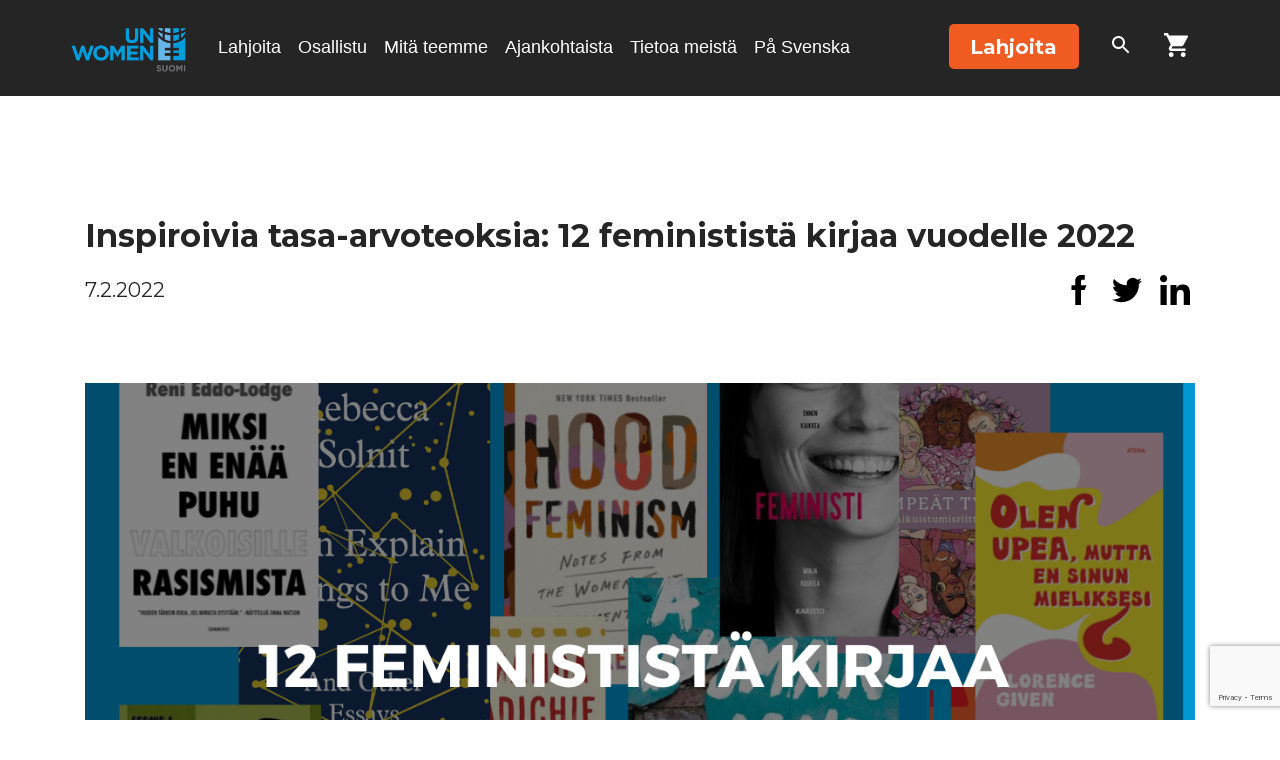

--- FILE ---
content_type: text/html; charset=UTF-8
request_url: https://unwomen.fi/yleinen/inspiroivia-tasa-arvoteoksia-12-feministista-kirjaa-vuodelle-2022/
body_size: 25471
content:
<!doctype html><html class="no-js" lang="fi"><head><meta charset="utf-8"><meta http-equiv="x-ua-compatible" content="ie=edge"><meta name="viewport" content="width=device-width, initial-scale=1, shrink-to-fit=no">
 <script>window.dataLayer = window.dataLayer || [];
      function gtag(){ dataLayer.push(arguments); }
      gtag('consent', 'default', {
      'ad_storage': 'denied',
      'ad_user_data': 'denied',
      'ad_personalization': 'denied',
      'analytics_storage': 'denied',
      'wait_for_update': 500
      });
      gtag('set', 'ads_data_redaction', true);</script>  <script>(function(w,d,s,l,i){w[l]=w[l]||[];w[l].push({'gtm.start':
      new Date().getTime(),event:'gtm.js'});var f=d.getElementsByTagName(s)[0],
      j=d.createElement(s),dl=l!='dataLayer'?'&l='+l:'';j.async=true;j.src=
      'https://www.googletagmanager.com/gtm.js?id='+i+dl;f.parentNode.insertBefore(j,f);
      })(window,document,'script','dataLayer', 'GTM-KL7JHB8');</script> 
 <script id="CookieConsent" src="https://policy.app.cookieinformation.com/uc.js"
      data-culture="FI" type="text/javascript" data-gcm-enabled="false"></script> <link rel="preconnect" href="https://fonts.gstatic.com" crossorigin><link rel="stylesheet" media="print" onload="this.onload=null;this.removeAttribute('media');" href="https://fonts.googleapis.com/css2?family=Montserrat:wght@300;400;500;600;700&display=swap"><link rel="stylesheet" media="print" onload="this.onload=null;this.removeAttribute('media');" href="https://fonts.googleapis.com/css2?family=Open+sans:wght@400,700,400italic,700italic&display=swap">
<noscript><link rel="stylesheet" href="https://fonts.googleapis.com/css2?family=Montserrat:wght@300;400;500;600;700&display=swap"><link rel="stylesheet" href="https://fonts.googleapis.com/css2?family=Open+sans:wght@400,700,400italic,700italic&display=swap">
</noscript><meta name='robots' content='index, follow, max-image-preview:large, max-snippet:-1, max-video-preview:-1' />
 <script type="text/javascript" id="google_gtagjs-js-consent-mode-data-layer">/*  */
window.dataLayer = window.dataLayer || [];function gtag(){dataLayer.push(arguments);}
gtag('consent', 'default', {"ad_personalization":"denied","ad_storage":"denied","ad_user_data":"denied","analytics_storage":"denied","functionality_storage":"denied","security_storage":"denied","personalization_storage":"denied","region":["AT","BE","BG","CH","CY","CZ","DE","DK","EE","ES","FI","FR","GB","GR","HR","HU","IE","IS","IT","LI","LT","LU","LV","MT","NL","NO","PL","PT","RO","SE","SI","SK"],"wait_for_update":500});
window._googlesitekitConsentCategoryMap = {"statistics":["analytics_storage"],"marketing":["ad_storage","ad_user_data","ad_personalization"],"functional":["functionality_storage","security_storage"],"preferences":["personalization_storage"]};
window._googlesitekitConsents = {"ad_personalization":"denied","ad_storage":"denied","ad_user_data":"denied","analytics_storage":"denied","functionality_storage":"denied","security_storage":"denied","personalization_storage":"denied","region":["AT","BE","BG","CH","CY","CZ","DE","DK","EE","ES","FI","FR","GB","GR","HR","HU","IE","IS","IT","LI","LT","LU","LV","MT","NL","NO","PL","PT","RO","SE","SI","SK"],"wait_for_update":500};
/*  */</script> <title>Inspiroivia tasa-arvoteoksia: 12 feminististä kirjaa vuodelle 2022 - UN Women</title><link rel="canonical" href="https://unwomen.fi/yleinen/inspiroivia-tasa-arvoteoksia-12-feministista-kirjaa-vuodelle-2022/" /><meta property="og:locale" content="fi_FI" /><meta property="og:type" content="article" /><meta property="og:title" content="Inspiroivia tasa-arvoteoksia: 12 feminististä kirjaa vuodelle 2022 - UN Women" /><meta property="og:description" content="Maailmassa on satoja, jopa tuhansia feministisiä teoksia. Näitä kaikkia on mahdotonta koota yhteen luetteloon, mutta listasimme 12 lukemisen arvoista feminismiä, ihmisoikeuksia, antirasismia ja tasa-arvoa käsittelevää kirjaa vuodelle 2022. Feminismiä ja tasa-arvoa käsittelevät kirjat osoittavat, kuinka erilaisia naisten kokemukset ympäri maailmaa todella ovat &#8211; mutta samalla ne näyttävät meille, kuinka sukupuolten tasa-arvoon liittyvät haasteet ja teemat [&hellip;]" /><meta property="og:url" content="https://unwomen.fi/yleinen/inspiroivia-tasa-arvoteoksia-12-feministista-kirjaa-vuodelle-2022/" /><meta property="og:site_name" content="UN Women" /><meta property="article:published_time" content="2022-02-07T10:04:28+00:00" /><meta property="article:modified_time" content="2022-02-07T14:08:36+00:00" /><meta property="og:image" content="https://unwomen.fi/wp-content/uploads/2022/02/12-1.png" /><meta property="og:image:width" content="1274" /><meta property="og:image:height" content="851" /><meta property="og:image:type" content="image/png" /><meta name="author" content="HarjoittelijaUNWSuomi" /><meta name="twitter:card" content="summary_large_image" /><meta name="twitter:label1" content="Kirjoittanut" /><meta name="twitter:data1" content="HarjoittelijaUNWSuomi" /><meta name="twitter:label2" content="Arvioitu lukuaika" /><meta name="twitter:data2" content="4 minuuttia" /> <script type="application/ld+json" class="yoast-schema-graph">{"@context":"https://schema.org","@graph":[{"@type":"Article","@id":"https://unwomen.fi/yleinen/inspiroivia-tasa-arvoteoksia-12-feministista-kirjaa-vuodelle-2022/#article","isPartOf":{"@id":"https://unwomen.fi/yleinen/inspiroivia-tasa-arvoteoksia-12-feministista-kirjaa-vuodelle-2022/"},"author":{"name":"HarjoittelijaUNWSuomi","@id":"https://unwomen.fi/#/schema/person/8de9f5d9b120eb6dca4bd9c24febcac4"},"headline":"Inspiroivia tasa-arvoteoksia: 12 feminististä kirjaa vuodelle 2022","datePublished":"2022-02-07T10:04:28+00:00","dateModified":"2022-02-07T14:08:36+00:00","mainEntityOfPage":{"@id":"https://unwomen.fi/yleinen/inspiroivia-tasa-arvoteoksia-12-feministista-kirjaa-vuodelle-2022/"},"wordCount":816,"publisher":{"@id":"https://unwomen.fi/#organization"},"image":{"@id":"https://unwomen.fi/yleinen/inspiroivia-tasa-arvoteoksia-12-feministista-kirjaa-vuodelle-2022/#primaryimage"},"thumbnailUrl":"https://unwomen.fi/wp-content/uploads/2022/02/12-1.png","keywords":["feminismi","feministinen kirja","intersektionaalinen feminismi","tasa-arvo"],"articleSection":["Uutiset"],"inLanguage":"fi"},{"@type":"WebPage","@id":"https://unwomen.fi/yleinen/inspiroivia-tasa-arvoteoksia-12-feministista-kirjaa-vuodelle-2022/","url":"https://unwomen.fi/yleinen/inspiroivia-tasa-arvoteoksia-12-feministista-kirjaa-vuodelle-2022/","name":"Inspiroivia tasa-arvoteoksia: 12 feminististä kirjaa vuodelle 2022 - UN Women","isPartOf":{"@id":"https://unwomen.fi/#website"},"primaryImageOfPage":{"@id":"https://unwomen.fi/yleinen/inspiroivia-tasa-arvoteoksia-12-feministista-kirjaa-vuodelle-2022/#primaryimage"},"image":{"@id":"https://unwomen.fi/yleinen/inspiroivia-tasa-arvoteoksia-12-feministista-kirjaa-vuodelle-2022/#primaryimage"},"thumbnailUrl":"https://unwomen.fi/wp-content/uploads/2022/02/12-1.png","datePublished":"2022-02-07T10:04:28+00:00","dateModified":"2022-02-07T14:08:36+00:00","breadcrumb":{"@id":"https://unwomen.fi/yleinen/inspiroivia-tasa-arvoteoksia-12-feministista-kirjaa-vuodelle-2022/#breadcrumb"},"inLanguage":"fi","potentialAction":[{"@type":"ReadAction","target":["https://unwomen.fi/yleinen/inspiroivia-tasa-arvoteoksia-12-feministista-kirjaa-vuodelle-2022/"]}]},{"@type":"ImageObject","inLanguage":"fi","@id":"https://unwomen.fi/yleinen/inspiroivia-tasa-arvoteoksia-12-feministista-kirjaa-vuodelle-2022/#primaryimage","url":"https://unwomen.fi/wp-content/uploads/2022/02/12-1.png","contentUrl":"https://unwomen.fi/wp-content/uploads/2022/02/12-1.png","width":1274,"height":851},{"@type":"BreadcrumbList","@id":"https://unwomen.fi/yleinen/inspiroivia-tasa-arvoteoksia-12-feministista-kirjaa-vuodelle-2022/#breadcrumb","itemListElement":[{"@type":"ListItem","position":1,"name":"Etusivu","item":"https://unwomen.fi/"},{"@type":"ListItem","position":2,"name":"Artikkelit","item":"https://unwomen.fi/artikkelit/"},{"@type":"ListItem","position":3,"name":"Inspiroivia tasa-arvoteoksia: 12 feminististä kirjaa vuodelle 2022"}]},{"@type":"WebSite","@id":"https://unwomen.fi/#website","url":"https://unwomen.fi/","name":"YK:n tasa-arvojärjestö UN Women Suomi","description":"","publisher":{"@id":"https://unwomen.fi/#organization"},"potentialAction":[{"@type":"SearchAction","target":{"@type":"EntryPoint","urlTemplate":"https://unwomen.fi/?s={search_term_string}"},"query-input":{"@type":"PropertyValueSpecification","valueRequired":true,"valueName":"search_term_string"}}],"inLanguage":"fi"},{"@type":"Organization","@id":"https://unwomen.fi/#organization","name":"UN Women Suomi","url":"https://unwomen.fi/","logo":{"@type":"ImageObject","inLanguage":"fi","@id":"https://unwomen.fi/#/schema/logo/image/","url":"https://unwomen.fi/wp-content/uploads/2019/10/National-Committee-Logos-stacked_RGB_UN_Finnish_FINLAND.png","contentUrl":"https://unwomen.fi/wp-content/uploads/2019/10/National-Committee-Logos-stacked_RGB_UN_Finnish_FINLAND.png","width":1881,"height":730,"caption":"UN Women Suomi"},"image":{"@id":"https://unwomen.fi/#/schema/logo/image/"}},{"@type":"Person","@id":"https://unwomen.fi/#/schema/person/8de9f5d9b120eb6dca4bd9c24febcac4","name":"HarjoittelijaUNWSuomi","image":{"@type":"ImageObject","inLanguage":"fi","@id":"https://unwomen.fi/#/schema/person/image/","url":"https://secure.gravatar.com/avatar/adb6bf2a0e5a15fc185d98b58bb9ee5b1a9b78a2d19235802486c9d6b41d94d1?s=96&d=mm&r=g","contentUrl":"https://secure.gravatar.com/avatar/adb6bf2a0e5a15fc185d98b58bb9ee5b1a9b78a2d19235802486c9d6b41d94d1?s=96&d=mm&r=g","caption":"HarjoittelijaUNWSuomi"},"url":"https://unwomen.fi/author/harjoittelijaunwsuomi/"}]}</script>  <script type='application/javascript' id='pys-version-script'>console.log('PixelYourSite PRO version 12.3.4.1');</script> <link rel='dns-prefetch' href='//www.google.com' /><link rel='dns-prefetch' href='//www.googletagmanager.com' /><link rel="alternate" type="application/rss+xml" title="UN Women &raquo; Inspiroivia tasa-arvoteoksia: 12 feminististä kirjaa vuodelle 2022 kommenttien syöte" href="https://unwomen.fi/yleinen/inspiroivia-tasa-arvoteoksia-12-feministista-kirjaa-vuodelle-2022/feed/" /><link rel="alternate" title="oEmbed (JSON)" type="application/json+oembed" href="https://unwomen.fi/wp-json/oembed/1.0/embed?url=https%3A%2F%2Funwomen.fi%2Fyleinen%2Finspiroivia-tasa-arvoteoksia-12-feministista-kirjaa-vuodelle-2022%2F" /><link rel="alternate" title="oEmbed (XML)" type="text/xml+oembed" href="https://unwomen.fi/wp-json/oembed/1.0/embed?url=https%3A%2F%2Funwomen.fi%2Fyleinen%2Finspiroivia-tasa-arvoteoksia-12-feministista-kirjaa-vuodelle-2022%2F&#038;format=xml" /><style id='wp-img-auto-sizes-contain-inline-css' type='text/css'>img:is([sizes=auto i],[sizes^="auto," i]){contain-intrinsic-size:3000px 1500px}
/*# sourceURL=wp-img-auto-sizes-contain-inline-css */</style><link rel="preload" as="image" href="/wp-content/themes/unwomen-theme-2022/dist/images/logo.png"><link rel="preload" as="image" href="/wp-content/themes/unwomen-theme-2022/dist/images/logo.png"><link rel="preload" as="image" href="https://unwomen.fi/wp-content/uploads/2022/02/12-1-1274x720.png"><link rel="preload" as="image" href="/wp-content/themes/unwomen-theme-2022/dist/images/logo.png"><style id='wp-emoji-styles-inline-css' type='text/css'>img.wp-smiley, img.emoji {
		display: inline !important;
		border: none !important;
		box-shadow: none !important;
		height: 1em !important;
		width: 1em !important;
		margin: 0 0.07em !important;
		vertical-align: -0.1em !important;
		background: none !important;
		padding: 0 !important;
	}
/*# sourceURL=wp-emoji-styles-inline-css */</style><style id='classic-theme-styles-inline-css' type='text/css'>/*! This file is auto-generated */
.wp-block-button__link{color:#fff;background-color:#32373c;border-radius:9999px;box-shadow:none;text-decoration:none;padding:calc(.667em + 2px) calc(1.333em + 2px);font-size:1.125em}.wp-block-file__button{background:#32373c;color:#fff;text-decoration:none}
/*# sourceURL=/wp-includes/css/classic-themes.min.css */</style><link rel='stylesheet' id='wp-components-css' href='https://unwomen.fi/wp-includes/css/dist/components/style.min.css?ver=6.9' type='text/css' media='all' /><link rel='stylesheet' id='wp-preferences-css' href='https://unwomen.fi/wp-includes/css/dist/preferences/style.min.css?ver=6.9' type='text/css' media='all' /><link rel='stylesheet' id='wp-block-editor-css' href='https://unwomen.fi/wp-includes/css/dist/block-editor/style.min.css?ver=6.9' type='text/css' media='all' /><link rel='stylesheet' id='popup-maker-block-library-style-css' href='https://unwomen.fi/wp-content/plugins/popup-maker/dist/packages/block-library-style.css?ver=dbea705cfafe089d65f1' type='text/css' media='all' /><link rel='stylesheet' id='ub-extension-style-css-css' href='https://unwomen.fi/wp-content/plugins/ultimate-blocks/src/extensions/style.css?ver=6.9' type='text/css' media='all' /><link rel='stylesheet' id='wc-paytrail-css-css' href='https://unwomen.fi/wp-content/plugins/wc-paytrail/assets/css/wc-paytrail.css?ver=2.7.0' type='text/css' media='all' /><link rel='stylesheet' id='woocommerce-smallscreen-css' href='https://unwomen.fi/wp-content/plugins/woocommerce/assets/css/woocommerce-smallscreen.css?ver=10.3.7' type='text/css' media='only screen and (max-width: 768px)' /><style id='woocommerce-inline-inline-css' type='text/css'>.woocommerce form .form-row .required { visibility: visible; }
/*# sourceURL=woocommerce-inline-inline-css */</style><link rel='stylesheet' id='brands-styles-css' href='https://unwomen.fi/wp-content/plugins/woocommerce/assets/css/brands.css?ver=10.3.7' type='text/css' media='all' /><link rel='stylesheet' id='pixels/main.css-css' href='https://unwomen.fi/wp-content/themes/unwomen-theme-2022/dist/styles/main.747736fab55e9b25049ee081272702ab.css' type='text/css' media='all' /> <script type="text/javascript" id="jquery-core-js-extra">/*  */
var pysFacebookRest = {"restApiUrl":"https://unwomen.fi/wp-json/pys-facebook/v1/event","debug":""};
//# sourceURL=jquery-core-js-extra
/*  */</script> <script type="text/javascript" src="https://unwomen.fi/wp-includes/js/jquery/jquery.min.js?ver=3.7.1" id="jquery-core-js"></script> <script type="text/javascript" src="https://unwomen.fi/wp-includes/js/jquery/jquery-migrate.min.js?ver=3.4.1" id="jquery-migrate-js"></script> <script type="text/javascript" src="https://unwomen.fi/wp-content/plugins/wc-paytrail/assets/js/wc-paytrail.js?ver=2.7.0" id="wc-paytrail-js-js"></script> <script type="text/javascript" src="https://unwomen.fi/wp-content/plugins/woocommerce/assets/js/jquery-blockui/jquery.blockUI.min.js?ver=2.7.0-wc.10.3.7" id="wc-jquery-blockui-js" data-wp-strategy="defer"></script> <script type="text/javascript" id="wc-add-to-cart-js-extra">/*  */
var wc_add_to_cart_params = {"ajax_url":"/wp-admin/admin-ajax.php","wc_ajax_url":"/?wc-ajax=%%endpoint%%","i18n_view_cart":"N\u00e4yt\u00e4 ostoskori","cart_url":"https://unwomen.fi/ostoskori/","is_cart":"","cart_redirect_after_add":"yes"};
//# sourceURL=wc-add-to-cart-js-extra
/*  */</script> <script type="text/javascript" src="https://unwomen.fi/wp-content/plugins/woocommerce/assets/js/frontend/add-to-cart.min.js?ver=10.3.7" id="wc-add-to-cart-js" defer="defer" data-wp-strategy="defer"></script> <script type="text/javascript" src="https://unwomen.fi/wp-content/plugins/woocommerce/assets/js/js-cookie/js.cookie.min.js?ver=2.1.4-wc.10.3.7" id="wc-js-cookie-js" data-wp-strategy="defer"></script> <script type="text/javascript" src="https://unwomen.fi/wp-content/plugins/pixelyoursite-pro/dist/scripts/jquery.bind-first-0.2.3.min.js" id="jquery-bind-first-js"></script> <script type="text/javascript" src="https://unwomen.fi/wp-content/plugins/pixelyoursite-pro/dist/scripts/js.cookie-2.1.3.min.js?ver=2.1.3" id="js-cookie-pys-js"></script> <script type="text/javascript" src="https://unwomen.fi/wp-content/plugins/pixelyoursite-pro/dist/scripts/sha256.js?ver=0.11.0" id="js-sha256-js"></script> <script type="text/javascript" src="https://unwomen.fi/wp-content/plugins/pixelyoursite-pro/dist/scripts/tld.min.js?ver=2.3.1" id="js-tld-js"></script> <script type="text/javascript" id="pys-js-extra">/*  */
var pysOptions = {"staticEvents":{"facebook":{"init_event":[{"delay":0,"type":"static","ajaxFire":false,"name":"PageView","eventID":"2dc882ab-948f-45ab-aaca-5822c5aa9c14","pixelIds":["274025850272146"],"params":{"tags":"feminismi, feministinen kirja, intersektionaalinen feminismi, tasa-arvo","post_category":"Uutiset, Yleinen","page_title":"Inspiroivia tasa-arvoteoksia: 12 feministist\u00e4 kirjaa vuodelle 2022","post_type":"post","post_id":131036,"plugin":"PixelYourSite","event_url":"unwomen.fi/yleinen/inspiroivia-tasa-arvoteoksia-12-feministista-kirjaa-vuodelle-2022/","user_role":"guest"},"e_id":"init_event","ids":[],"hasTimeWindow":false,"timeWindow":0,"woo_order":"","edd_order":""}]}},"dynamicEvents":[],"triggerEvents":[],"triggerEventTypes":[],"facebook":{"pixelIds":["274025850272146"],"advancedMatchingEnabled":false,"advancedMatching":[],"removeMetadata":true,"wooVariableAsSimple":false,"serverApiEnabled":true,"wooCRSendFromServer":false,"send_external_id":true,"enabled_medical":false,"do_not_track_medical_param":["event_url","post_title","page_title","landing_page","content_name","categories","category_name","tags"],"meta_ldu":false},"debug":"","siteUrl":"https://unwomen.fi","ajaxUrl":"https://unwomen.fi/wp-admin/admin-ajax.php","ajax_event":"bce51c0b1b","trackUTMs":"1","trackTrafficSource":"1","user_id":"0","enable_lading_page_param":"1","cookie_duration":"7","enable_event_day_param":"1","enable_event_month_param":"1","enable_event_time_param":"1","enable_remove_target_url_param":"1","enable_remove_download_url_param":"1","visit_data_model":"first_visit","last_visit_duration":"60","enable_auto_save_advance_matching":"1","enable_success_send_form":"","enable_automatic_events":"","enable_event_video":"1","ajaxForServerEvent":"1","ajaxForServerStaticEvent":"1","useSendBeacon":"1","send_external_id":"1","external_id_expire":"180","track_cookie_for_subdomains":"1","google_consent_mode":"1","data_persistency":"keep_data","advance_matching_form":{"enable_advance_matching_forms":true,"advance_matching_fn_names":["first_name","first-name","first name","name"],"advance_matching_ln_names":["last_name","last-name","last name"],"advance_matching_tel_names":["phone","tel"],"advance_matching_em_names":[]},"advance_matching_url":{"enable_advance_matching_url":true,"advance_matching_fn_names":[],"advance_matching_ln_names":[],"advance_matching_tel_names":[],"advance_matching_em_names":[]},"track_dynamic_fields":[],"gdpr":{"ajax_enabled":false,"all_disabled_by_api":false,"facebook_disabled_by_api":false,"tiktok_disabled_by_api":false,"analytics_disabled_by_api":false,"google_ads_disabled_by_api":false,"pinterest_disabled_by_api":false,"bing_disabled_by_api":false,"reddit_disabled_by_api":false,"externalID_disabled_by_api":false,"facebook_prior_consent_enabled":true,"tiktok_prior_consent_enabled":true,"analytics_prior_consent_enabled":true,"google_ads_prior_consent_enabled":true,"pinterest_prior_consent_enabled":true,"bing_prior_consent_enabled":true,"cookiebot_integration_enabled":false,"cookiebot_facebook_consent_category":"marketing","cookiebot_tiktok_consent_category":"marketing","cookiebot_analytics_consent_category":"statistics","cookiebot_google_ads_consent_category":"marketing","cookiebot_pinterest_consent_category":"marketing","cookiebot_bing_consent_category":"marketing","cookie_notice_integration_enabled":false,"cookie_law_info_integration_enabled":false,"real_cookie_banner_integration_enabled":false,"consent_magic_integration_enabled":false,"analytics_storage":{"enabled":true,"value":"granted","filter":false},"ad_storage":{"enabled":true,"value":"granted","filter":false},"ad_user_data":{"enabled":true,"value":"granted","filter":false},"ad_personalization":{"enabled":true,"value":"granted","filter":false}},"cookie":{"disabled_all_cookie":false,"disabled_start_session_cookie":false,"disabled_advanced_form_data_cookie":false,"disabled_landing_page_cookie":false,"disabled_first_visit_cookie":false,"disabled_trafficsource_cookie":false,"disabled_utmTerms_cookie":false,"disabled_utmId_cookie":false,"disabled_google_alternative_id":false},"tracking_analytics":{"TrafficSource":"direct","TrafficLanding":"https://unwomen.fi/yleinen/inspiroivia-tasa-arvoteoksia-12-feministista-kirjaa-vuodelle-2022/","TrafficUtms":[],"TrafficUtmsId":[],"userDataEnable":true,"userData":{"emails":[],"phones":[],"addresses":[]},"use_encoding_provided_data":true,"use_multiple_provided_data":true},"GATags":{"ga_datalayer_type":"default","ga_datalayer_name":"dataLayerPYS","gclid_alternative_enabled":false,"gclid_alternative_param":""},"automatic":{"enable_youtube":true,"enable_vimeo":true,"enable_video":true},"woo":{"enabled":true,"enabled_save_data_to_orders":true,"addToCartOnButtonEnabled":true,"addToCartOnButtonValueEnabled":true,"addToCartOnButtonValueOption":"price","woo_purchase_on_transaction":true,"woo_view_content_variation_is_selected":true,"singleProductId":null,"affiliateEnabled":false,"removeFromCartSelector":"form.woocommerce-cart-form .remove","addToCartCatchMethod":"add_cart_hook","is_order_received_page":false,"containOrderId":false,"affiliateEventName":"Lead"},"edd":{"enabled":false},"cache_bypass":"1769818109"};
//# sourceURL=pys-js-extra
/*  */</script> <script type="text/javascript" src="https://unwomen.fi/wp-content/plugins/pixelyoursite-pro/dist/scripts/public.js?ver=12.3.4.1" id="pys-js"></script>  <script type="text/javascript" src="https://www.googletagmanager.com/gtag/js?id=GT-MJJQP8L" id="google_gtagjs-js" async></script> <script type="text/javascript" id="google_gtagjs-js-after">/*  */
window.dataLayer = window.dataLayer || [];function gtag(){dataLayer.push(arguments);}
gtag("set","linker",{"domains":["unwomen.fi"]});
gtag("js", new Date());
gtag("set", "developer_id.dZTNiMT", true);
gtag("config", "GT-MJJQP8L");
gtag("config", "AW-998435354");
 window._googlesitekit = window._googlesitekit || {}; window._googlesitekit.throttledEvents = []; window._googlesitekit.gtagEvent = (name, data) => { var key = JSON.stringify( { name, data } ); if ( !! window._googlesitekit.throttledEvents[ key ] ) { return; } window._googlesitekit.throttledEvents[ key ] = true; setTimeout( () => { delete window._googlesitekit.throttledEvents[ key ]; }, 5 ); gtag( "event", name, { ...data, event_source: "site-kit" } ); }; 
//# sourceURL=google_gtagjs-js-after
/*  */</script> <link rel="https://api.w.org/" href="https://unwomen.fi/wp-json/" /><link rel="alternate" title="JSON" type="application/json" href="https://unwomen.fi/wp-json/wp/v2/posts/131036" /><link rel="EditURI" type="application/rsd+xml" title="RSD" href="https://unwomen.fi/xmlrpc.php?rsd" /><meta name="generator" content="WordPress 6.9" /><meta name="generator" content="WooCommerce 10.3.7" /><link rel='shortlink' href='https://unwomen.fi/?p=131036' /><meta name="generator" content="Site Kit by Google 1.168.0" /> <script>!function(f,b,e,v,n,t,s){if(f.fbq)return;n=f.fbq=function(){n.callMethod?
            n.callMethod.apply(n,arguments):n.queue.push(arguments)};if(!f._fbq)f._fbq=n;
            n.push=n;n.loaded=!0;n.version='2.0';n.queue=[];t=b.createElement(e);t.async=!0;
            t.src=v;s=b.getElementsByTagName(e)[0];s.parentNode.insertBefore(t,s)}(window,
            document,'script','https://connect.facebook.net/en_US/fbevents.js');

            fbq('init', '274025850272146', {});fbq('track', 'PageView', {});</script> <script>(function (window, document) {
                if (window.wcfbq) return;
                window.wcfbq = (function () {
                    if (arguments.length > 0) {
                        var pixelId, trackType, contentObj;

                        if (typeof arguments[0] == 'string') pixelId = arguments[0];
                        if (typeof arguments[1] == 'string') trackType = arguments[1];
                        if (typeof arguments[2] == 'object') contentObj = arguments[2];

                        var params = [];
                        if (typeof pixelId === 'string' && pixelId.replace(/\s+/gi, '') != '' &&
                        typeof trackType === 'string' && trackType.replace(/\s+/gi, '')) {
                            params.push('id=' + encodeURIComponent(pixelId));
                            switch (trackType) {
                                case 'PageView':
                                case 'ViewContent':
                                case 'Search':
                                case 'AddToCart':
                                case 'InitiateCheckout':
                                case 'AddPaymentInfo':
                                case 'Lead':
                                case 'CompleteRegistration':
                                case 'Purchase':
                                case 'AddToWishlist':
                                    params.push('ev=' + encodeURIComponent(trackType));
                                    break;
                                default:
                                    return;
                            }

                            params.push('dl=' + encodeURIComponent(document.location.href));
                            if (document.referrer) params.push('rl=' + encodeURIComponent(document.referrer));
                            params.push('if=false');
                            params.push('ts=' + new Date().getTime());

                            if (typeof contentObj == 'object') {
                                for (var u in contentObj) {
                                    if (typeof contentObj[u] == 'object' && contentObj[u] instanceof Array) {
                                        if (contentObj[u].length > 0) {
                                            for (var y = 0; y < contentObj[u].length; y++) { contentObj[u][y] = (contentObj[u][y] + '').replace(/^\s+|\s+$/gi, '').replace(/\s+/gi, ' ').replace(/,/gi, '§'); }
                                            params.push('cd[' + u + ']=' + encodeURIComponent(contentObj[u].join(',').replace(/^/gi, '[\'').replace(/$/gi, '\']').replace(/,/gi, '\',\'').replace(/§/gi, '\,')));
                                        }
                                    }
                                    else if (typeof contentObj[u] == 'string')
                                        params.push('cd[' + u + ']=' + encodeURIComponent(contentObj[u]));
                                }
                            }

                            params.push('v=' + encodeURIComponent('2.7.19'));

                            var imgId = new Date().getTime();
                            var img = document.createElement('img');
                            img.id = 'fb_' + imgId, img.src = 'https://www.facebook.com/tr/?' + params.join('&'), img.width = 1, img.height = 1, img.style = 'display:none;';
                            document.body.appendChild(img);
                            window.setTimeout(function () { var t = document.getElementById('fb_' + imgId); t.parentElement.removeChild(t); }, 1000);
                        }
                    }
                });
            })(window, document);</script> <script type="text/javascript">jQuery(function($) {
                $(document).on('added_to_cart', function (event, fragments, dhash, button) {
                    var currencySymbol = $($(button.get()[0]).closest('.product')
                        .find('.woocommerce-Price-currencySymbol').get()[0]).text();

                    var price = $(button.get()[0]).closest('.product').find('.amount').text();
                    var originalPrice = price.split(currencySymbol).slice(-1).pop();

                    wcfbq('274025850272146', 'AddToCart', {
                        content_ids: [ $(button).data('product_id') ],
                        content_type: 'product',
                        value: originalPrice,
                        currency: 'EUR'
                    });
                });
            });</script> <meta name="facebook-domain-verification" content="u64qiepg0cz16axkss1ygk4dv7xtf0" />
<noscript><style>.woocommerce-product-gallery{ opacity: 1 !important; }</style></noscript>
 <script type="text/javascript">/*  */

			( function( w, d, s, l, i ) {
				w[l] = w[l] || [];
				w[l].push( {'gtm.start': new Date().getTime(), event: 'gtm.js'} );
				var f = d.getElementsByTagName( s )[0],
					j = d.createElement( s ), dl = l != 'dataLayer' ? '&l=' + l : '';
				j.async = true;
				j.src = 'https://www.googletagmanager.com/gtm.js?id=' + i + dl;
				f.parentNode.insertBefore( j, f );
			} )( window, document, 'script', 'dataLayer', 'GTM-KL7JHB8' );
			
/*  */</script> <link rel="icon" href="https://unwomen.fi/wp-content/uploads/2020/08/favicon.png" sizes="32x32" /><link rel="icon" href="https://unwomen.fi/wp-content/uploads/2020/08/favicon.png" sizes="192x192" /><link rel="apple-touch-icon" href="https://unwomen.fi/wp-content/uploads/2020/08/favicon.png" /><meta name="msapplication-TileImage" content="https://unwomen.fi/wp-content/uploads/2020/08/favicon.png" /><style type="text/css" id="wp-custom-css">main > .section-header:not(:first-of-type) #breadcrumbs {
    display: none;
}

.search-results .pagination a.page-link svg {
	height: 30px;
}</style><link rel='stylesheet' id='wc-blocks-style-css' href='https://unwomen.fi/wp-content/plugins/woocommerce/assets/client/blocks/wc-blocks.css?ver=wc-10.3.7' type='text/css' media='all' /><style id='global-styles-inline-css' type='text/css'>:root{--wp--preset--aspect-ratio--square: 1;--wp--preset--aspect-ratio--4-3: 4/3;--wp--preset--aspect-ratio--3-4: 3/4;--wp--preset--aspect-ratio--3-2: 3/2;--wp--preset--aspect-ratio--2-3: 2/3;--wp--preset--aspect-ratio--16-9: 16/9;--wp--preset--aspect-ratio--9-16: 9/16;--wp--preset--color--black: #000000;--wp--preset--color--cyan-bluish-gray: #abb8c3;--wp--preset--color--white: #ffffff;--wp--preset--color--pale-pink: #f78da7;--wp--preset--color--vivid-red: #cf2e2e;--wp--preset--color--luminous-vivid-orange: #ff6900;--wp--preset--color--luminous-vivid-amber: #fcb900;--wp--preset--color--light-green-cyan: #7bdcb5;--wp--preset--color--vivid-green-cyan: #00d084;--wp--preset--color--pale-cyan-blue: #8ed1fc;--wp--preset--color--vivid-cyan-blue: #0693e3;--wp--preset--color--vivid-purple: #9b51e0;--wp--preset--gradient--vivid-cyan-blue-to-vivid-purple: linear-gradient(135deg,rgb(6,147,227) 0%,rgb(155,81,224) 100%);--wp--preset--gradient--light-green-cyan-to-vivid-green-cyan: linear-gradient(135deg,rgb(122,220,180) 0%,rgb(0,208,130) 100%);--wp--preset--gradient--luminous-vivid-amber-to-luminous-vivid-orange: linear-gradient(135deg,rgb(252,185,0) 0%,rgb(255,105,0) 100%);--wp--preset--gradient--luminous-vivid-orange-to-vivid-red: linear-gradient(135deg,rgb(255,105,0) 0%,rgb(207,46,46) 100%);--wp--preset--gradient--very-light-gray-to-cyan-bluish-gray: linear-gradient(135deg,rgb(238,238,238) 0%,rgb(169,184,195) 100%);--wp--preset--gradient--cool-to-warm-spectrum: linear-gradient(135deg,rgb(74,234,220) 0%,rgb(151,120,209) 20%,rgb(207,42,186) 40%,rgb(238,44,130) 60%,rgb(251,105,98) 80%,rgb(254,248,76) 100%);--wp--preset--gradient--blush-light-purple: linear-gradient(135deg,rgb(255,206,236) 0%,rgb(152,150,240) 100%);--wp--preset--gradient--blush-bordeaux: linear-gradient(135deg,rgb(254,205,165) 0%,rgb(254,45,45) 50%,rgb(107,0,62) 100%);--wp--preset--gradient--luminous-dusk: linear-gradient(135deg,rgb(255,203,112) 0%,rgb(199,81,192) 50%,rgb(65,88,208) 100%);--wp--preset--gradient--pale-ocean: linear-gradient(135deg,rgb(255,245,203) 0%,rgb(182,227,212) 50%,rgb(51,167,181) 100%);--wp--preset--gradient--electric-grass: linear-gradient(135deg,rgb(202,248,128) 0%,rgb(113,206,126) 100%);--wp--preset--gradient--midnight: linear-gradient(135deg,rgb(2,3,129) 0%,rgb(40,116,252) 100%);--wp--preset--font-size--small: 13px;--wp--preset--font-size--medium: 20px;--wp--preset--font-size--large: 36px;--wp--preset--font-size--x-large: 42px;--wp--preset--spacing--20: 0.44rem;--wp--preset--spacing--30: 0.67rem;--wp--preset--spacing--40: 1rem;--wp--preset--spacing--50: 1.5rem;--wp--preset--spacing--60: 2.25rem;--wp--preset--spacing--70: 3.38rem;--wp--preset--spacing--80: 5.06rem;--wp--preset--shadow--natural: 6px 6px 9px rgba(0, 0, 0, 0.2);--wp--preset--shadow--deep: 12px 12px 50px rgba(0, 0, 0, 0.4);--wp--preset--shadow--sharp: 6px 6px 0px rgba(0, 0, 0, 0.2);--wp--preset--shadow--outlined: 6px 6px 0px -3px rgb(255, 255, 255), 6px 6px rgb(0, 0, 0);--wp--preset--shadow--crisp: 6px 6px 0px rgb(0, 0, 0);}:where(.is-layout-flex){gap: 0.5em;}:where(.is-layout-grid){gap: 0.5em;}body .is-layout-flex{display: flex;}.is-layout-flex{flex-wrap: wrap;align-items: center;}.is-layout-flex > :is(*, div){margin: 0;}body .is-layout-grid{display: grid;}.is-layout-grid > :is(*, div){margin: 0;}:where(.wp-block-columns.is-layout-flex){gap: 2em;}:where(.wp-block-columns.is-layout-grid){gap: 2em;}:where(.wp-block-post-template.is-layout-flex){gap: 1.25em;}:where(.wp-block-post-template.is-layout-grid){gap: 1.25em;}.has-black-color{color: var(--wp--preset--color--black) !important;}.has-cyan-bluish-gray-color{color: var(--wp--preset--color--cyan-bluish-gray) !important;}.has-white-color{color: var(--wp--preset--color--white) !important;}.has-pale-pink-color{color: var(--wp--preset--color--pale-pink) !important;}.has-vivid-red-color{color: var(--wp--preset--color--vivid-red) !important;}.has-luminous-vivid-orange-color{color: var(--wp--preset--color--luminous-vivid-orange) !important;}.has-luminous-vivid-amber-color{color: var(--wp--preset--color--luminous-vivid-amber) !important;}.has-light-green-cyan-color{color: var(--wp--preset--color--light-green-cyan) !important;}.has-vivid-green-cyan-color{color: var(--wp--preset--color--vivid-green-cyan) !important;}.has-pale-cyan-blue-color{color: var(--wp--preset--color--pale-cyan-blue) !important;}.has-vivid-cyan-blue-color{color: var(--wp--preset--color--vivid-cyan-blue) !important;}.has-vivid-purple-color{color: var(--wp--preset--color--vivid-purple) !important;}.has-black-background-color{background-color: var(--wp--preset--color--black) !important;}.has-cyan-bluish-gray-background-color{background-color: var(--wp--preset--color--cyan-bluish-gray) !important;}.has-white-background-color{background-color: var(--wp--preset--color--white) !important;}.has-pale-pink-background-color{background-color: var(--wp--preset--color--pale-pink) !important;}.has-vivid-red-background-color{background-color: var(--wp--preset--color--vivid-red) !important;}.has-luminous-vivid-orange-background-color{background-color: var(--wp--preset--color--luminous-vivid-orange) !important;}.has-luminous-vivid-amber-background-color{background-color: var(--wp--preset--color--luminous-vivid-amber) !important;}.has-light-green-cyan-background-color{background-color: var(--wp--preset--color--light-green-cyan) !important;}.has-vivid-green-cyan-background-color{background-color: var(--wp--preset--color--vivid-green-cyan) !important;}.has-pale-cyan-blue-background-color{background-color: var(--wp--preset--color--pale-cyan-blue) !important;}.has-vivid-cyan-blue-background-color{background-color: var(--wp--preset--color--vivid-cyan-blue) !important;}.has-vivid-purple-background-color{background-color: var(--wp--preset--color--vivid-purple) !important;}.has-black-border-color{border-color: var(--wp--preset--color--black) !important;}.has-cyan-bluish-gray-border-color{border-color: var(--wp--preset--color--cyan-bluish-gray) !important;}.has-white-border-color{border-color: var(--wp--preset--color--white) !important;}.has-pale-pink-border-color{border-color: var(--wp--preset--color--pale-pink) !important;}.has-vivid-red-border-color{border-color: var(--wp--preset--color--vivid-red) !important;}.has-luminous-vivid-orange-border-color{border-color: var(--wp--preset--color--luminous-vivid-orange) !important;}.has-luminous-vivid-amber-border-color{border-color: var(--wp--preset--color--luminous-vivid-amber) !important;}.has-light-green-cyan-border-color{border-color: var(--wp--preset--color--light-green-cyan) !important;}.has-vivid-green-cyan-border-color{border-color: var(--wp--preset--color--vivid-green-cyan) !important;}.has-pale-cyan-blue-border-color{border-color: var(--wp--preset--color--pale-cyan-blue) !important;}.has-vivid-cyan-blue-border-color{border-color: var(--wp--preset--color--vivid-cyan-blue) !important;}.has-vivid-purple-border-color{border-color: var(--wp--preset--color--vivid-purple) !important;}.has-vivid-cyan-blue-to-vivid-purple-gradient-background{background: var(--wp--preset--gradient--vivid-cyan-blue-to-vivid-purple) !important;}.has-light-green-cyan-to-vivid-green-cyan-gradient-background{background: var(--wp--preset--gradient--light-green-cyan-to-vivid-green-cyan) !important;}.has-luminous-vivid-amber-to-luminous-vivid-orange-gradient-background{background: var(--wp--preset--gradient--luminous-vivid-amber-to-luminous-vivid-orange) !important;}.has-luminous-vivid-orange-to-vivid-red-gradient-background{background: var(--wp--preset--gradient--luminous-vivid-orange-to-vivid-red) !important;}.has-very-light-gray-to-cyan-bluish-gray-gradient-background{background: var(--wp--preset--gradient--very-light-gray-to-cyan-bluish-gray) !important;}.has-cool-to-warm-spectrum-gradient-background{background: var(--wp--preset--gradient--cool-to-warm-spectrum) !important;}.has-blush-light-purple-gradient-background{background: var(--wp--preset--gradient--blush-light-purple) !important;}.has-blush-bordeaux-gradient-background{background: var(--wp--preset--gradient--blush-bordeaux) !important;}.has-luminous-dusk-gradient-background{background: var(--wp--preset--gradient--luminous-dusk) !important;}.has-pale-ocean-gradient-background{background: var(--wp--preset--gradient--pale-ocean) !important;}.has-electric-grass-gradient-background{background: var(--wp--preset--gradient--electric-grass) !important;}.has-midnight-gradient-background{background: var(--wp--preset--gradient--midnight) !important;}.has-small-font-size{font-size: var(--wp--preset--font-size--small) !important;}.has-medium-font-size{font-size: var(--wp--preset--font-size--medium) !important;}.has-large-font-size{font-size: var(--wp--preset--font-size--large) !important;}.has-x-large-font-size{font-size: var(--wp--preset--font-size--x-large) !important;}
/*# sourceURL=global-styles-inline-css */</style></head><body class="wp-singular post-template-default single single-post postid-131036 single-format-standard wp-theme-unwomen-theme-2022 theme-unwomen-theme-2022 woocommerce-no-js inspiroivia-tasa-arvoteoksia-12-feministista-kirjaa-vuodelle-2022 ">
<noscript><iframe src="https://www.googletagmanager.com/ns.html?id=GTM-KL7JHB8"
height="0" width="0" style="display:none;visibility:hidden"></iframe></noscript>
<noscript>
<iframe src="https://www.googletagmanager.com/ns.html?id=GTM-KL7JHB8" height="0" width="0" style="display:none;visibility:hidden"></iframe>
</noscript><div class="nav-main visible-lg"><div class="container"><div class="row"><div class="nav-main__wrap"><div class="nav-main__logo-wrap">
<a href="https://unwomen.fi">
<img class="nav-main__logo" src="/wp-content/themes/unwomen-theme-2022/dist/images/logo.png" alt="UN Women Suomi" fetchpriority="high" decoding="sync"/>
</a></div><nav class="nav-main__menu-wrap"><ul class="nav-main__menu-list"><li tabindex="0" class="nav-main__menu-item nav-item  menu-item menu-item-type-custom menu-item-object-custom menu-item-123115 menu-item-has-children js-openable-nav"><a class="nav-main__menu-link" href="https://unwomen.fi/lahjoitatasaarvotyolle/">Lahjoita</a><ul class="nav-main__nav-drop js-nav-dropdown"><li class="nav-main__nav-drop-item">
<a class="nav-main__nav-drop-link" href="https://unwomen.fi/lahjoitukset/kuukausilahjoitus/">Kuukausilahjoitus</a></li><li class="nav-main__nav-drop-item">
<a class="nav-main__nav-drop-link" href="https://unwomen.fi/lahjoitukset/kertalahjoitus/">Kertalahjoitus</a></li><li class="nav-main__nav-drop-item">
<a class="nav-main__nav-drop-link" href="https://unwomen.fi/kauppa/">Aineettomat lahjat</a></li><li class="nav-main__nav-drop-item">
<a class="nav-main__nav-drop-link" href="https://unwomen.fi/lahjoitukset/hataapukerays-gazaan/">Hätäapukeräys Gazaan</a></li><li class="nav-main__nav-drop-item">
<a class="nav-main__nav-drop-link" href="https://unwomen.fi/lahjoitukset/hataapukerays-afganistaniin/">Hätäapukeräys Afganistaniin</a></li><li class="nav-main__nav-drop-item">
<a class="nav-main__nav-drop-link" href="https://unwomen.fi/lahjoitukset/hataapukerays-ukrainaan/">Hätäapukeräys Ukrainaan</a></li><li class="nav-main__nav-drop-item">
<a class="nav-main__nav-drop-link" href="https://unwomen.fi/testamenttilahjoitus/">Testamenttilahjoitus</a></li></ul></li><li tabindex="0" class="nav-main__menu-item nav-item  menu-item menu-item-type-custom menu-item-object-custom menu-item-51 menu-item-has-children js-openable-nav"><p class="nav-main__menu-link">Osallistu</p><ul class="nav-main__nav-drop js-nav-dropdown"><li class="nav-main__nav-drop-item">
<a class="nav-main__nav-drop-link" href="https://unwomen.fi/liity-jaseneksi/">Liity jäseneksi</a></li><li class="nav-main__nav-drop-item">
<a class="nav-main__nav-drop-link" href="https://unwomen.fi/tilaa-koulutus/">Tilaa koulutus yrityksellesi</a></li><li class="nav-main__nav-drop-item">
<a class="nav-main__nav-drop-link" href="https://unwomen.fi/kampanjat/">Kampanjat</a></li><li class="nav-main__nav-drop-item">
<a class="nav-main__nav-drop-link" href="https://unwomen.fi/naiset-rauha-ja-turvallisuus/">Suomen Naiset, rauha ja turvallisuus -verkosto</a></li></ul></li><li tabindex="0" class="nav-main__menu-item nav-item  menu-item menu-item-type-custom menu-item-object-custom menu-item-52 menu-item-has-children js-openable-nav"><p class="nav-main__menu-link">Mitä teemme</p><ul class="nav-main__nav-drop js-nav-dropdown"><li class="nav-main__nav-drop-item">
<a class="nav-main__nav-drop-link" href="https://unwomen.fi/elama-ilman-vakivaltaa-2/">Elämä ilman väkivaltaa</a></li><li class="nav-main__nav-drop-item">
<a class="nav-main__nav-drop-link" href="https://unwomen.fi/nain-vaikutamme/kriisit-ja-konfliktit/">Kriisit ja konfliktit</a></li><li class="nav-main__nav-drop-item">
<a class="nav-main__nav-drop-link" href="https://unwomen.fi/itsenainen-toimeentulo/">Naisten itsenäinen toimeentulo</a></li><li class="nav-main__nav-drop-item">
<a class="nav-main__nav-drop-link" href="https://unwomen.fi/naiset-paatoksenteossa/">Naisten johtajuus ja poliittinen osallistuminen</a></li><li class="nav-main__nav-drop-item">
<a class="nav-main__nav-drop-link" href="https://unwomen.fi/teknologia-ja-sukupuolten-tasa-arvo/">Teknologia ja sukupuolten tasa-arvo</a></li><li class="nav-main__nav-drop-item">
<a class="nav-main__nav-drop-link" href="https://unwomen.fi/naisten-oikeudet/">Naisten ja tyttöjen oikeudet</a></li><li class="nav-main__nav-drop-item">
<a class="nav-main__nav-drop-link" href="https://unwomen.fi/kestavan-kehityksen-tavoitteet/">Kestävän kehityksen tavoitteet</a></li><li class="nav-main__nav-drop-item">
<a class="nav-main__nav-drop-link" href="https://unwomen.fi/lahjoitukset/lgbtqi-oikeudet-un-womenin-tyossa/">LGBTQI+ -oikeudet UN Womenin työssä</a></li><li class="nav-main__nav-drop-item">
<a class="nav-main__nav-drop-link" href="https://unwomen.fi/lahjoitukset/weps/">Women's Empowerment Principles</a></li></ul></li><li tabindex="0" class="nav-main__menu-item nav-item  menu-item menu-item-type-custom menu-item-object-custom menu-item-53 menu-item-has-children js-openable-nav"><p class="nav-main__menu-link">Ajankohtaista</p><ul class="nav-main__nav-drop js-nav-dropdown"><li class="nav-main__nav-drop-item">
<a class="nav-main__nav-drop-link" href="https://unwomen.fi/naistenpaivan-marssi-2026/">Naistenpäivän marssi 2026</a></li><li class="nav-main__nav-drop-item">
<a class="nav-main__nav-drop-link" href="https://unwomen.fi/tapahtumia/">Tapahtumat</a></li><li class="nav-main__nav-drop-item">
<a class="nav-main__nav-drop-link" href="https://unwomen.fi/kategoria/uutiset/">Uutiset</a></li><li class="nav-main__nav-drop-item">
<a class="nav-main__nav-drop-link" href="https://unwomen.fi/uutiskirje/">Uutiskirje</a></li><li class="nav-main__nav-drop-item">
<a class="nav-main__nav-drop-link" href="https://unwomen.fi/norlyn-x-un-women-suomi/">Norlyn X UN Women Suomi</a></li></ul></li><li tabindex="0" class="nav-main__menu-item nav-item  menu-item menu-item-type-custom menu-item-object-custom menu-item-55 menu-item-has-children js-openable-nav"><p class="nav-main__menu-link">Tietoa meistä</p><ul class="nav-main__nav-drop js-nav-dropdown"><li class="nav-main__nav-drop-item">
<a class="nav-main__nav-drop-link" href="https://unwomen.fi/tietoa-meista/un-women-suomen-hallitus/">UN Women Suomen hallitus</a></li><li class="nav-main__nav-drop-item">
<a class="nav-main__nav-drop-link" href="https://unwomen.fi/un-women-suomen-ilmoituskanava/">UN Women Suomen ilmoituskanava</a></li><li class="nav-main__nav-drop-item">
<a class="nav-main__nav-drop-link" href="https://unwomen.fi/un-women-suomen-sosiaalisen-median-saannot/">UN Women Suomen sosiaalisen median säännöt</a></li><li class="nav-main__nav-drop-item">
<a class="nav-main__nav-drop-link" href="https://unwomen.fi/tietoa-meista/paikallistoimikunnat/">Paikallistoimikunnat</a></li><li class="nav-main__nav-drop-item">
<a class="nav-main__nav-drop-link" href="https://unwomen.fi/tietoa-meista/ota-yhteytta/">Ota yhteyttä</a></li><li class="nav-main__nav-drop-item">
<a class="nav-main__nav-drop-link" href="https://unwomen.fi/tietoa-meista/un-women-suomi/">Tutustu UN Women Suomen toimintaan</a></li></ul></li><li tabindex="0" class="nav-main__menu-item nav-item  menu-item menu-item-type-custom menu-item-object-custom menu-item-138225 menu-item-has-children js-openable-nav"><p class="nav-main__menu-link">På Svenska</p><ul class="nav-main__nav-drop js-nav-dropdown"><li class="nav-main__nav-drop-item">
<a class="nav-main__nav-drop-link" href="https://unwomen.fi/om-oss-och-var-verksamhet/">Om oss och vår verksamhet</a></li><li class="nav-main__nav-drop-item">
<a class="nav-main__nav-drop-link" href="https://unwomen.fi/om-oss-och-var-verksamhet/ett-liv-utan-vald/">Ett liv utan våld</a></li><li class="nav-main__nav-drop-item">
<a class="nav-main__nav-drop-link" href="https://unwomen.fi/om-oss-och-var-verksamhet/kvinnor-i-beslutsfattande/">Kvinnor i beslutsfattande</a></li><li class="nav-main__nav-drop-item">
<a class="nav-main__nav-drop-link" href="https://unwomen.fi/?page_id=136401">Kvinnor, fred och säkerhet – nätverk 1325</a></li></ul></li></ul></nav><nav class="nav-main__icons-wrap">
<a class="btn btn--primary nav-main__donate" href="https://unwomen.fi/lahjoitukset/kertalahjoitus/">Lahjoita</a>
<a class="nav-main__icon js-search-icon" href="#" title="Hae">
<svg xmlns="http://www.w3.org/2000/svg" height="24" viewBox="0 0 24 24" width="24"><path fill="white" d="M15.5 14h-.79l-.28-.27C15.41 12.59 16 11.11 16 9.5 16 5.91 13.09 3 9.5 3S3 5.91 3 9.5 5.91 16 9.5 16c1.61 0 3.09-.59 4.23-1.57l.27.28v.79l5 4.99L20.49 19l-4.99-5zm-6 0C7.01 14 5 11.99 5 9.5S7.01 5 9.5 5 14 7.01 14 9.5 11.99 14 9.5 14z"/><path d="M0 0h24v24H0z" fill="none"/></svg>          </a>
<a class="nav-main__icon" href="https://unwomen.fi/ostoskori/" title="Lahjakori">
<?xml version="1.0" encoding="iso-8859-1"?><!DOCTYPE svg PUBLIC "-//W3C//DTD SVG 1.1//EN" "http://www.w3.org/Graphics/SVG/1.1/DTD/svg11.dtd">
<svg version="1.1" id="Capa_1" xmlns="http://www.w3.org/2000/svg" xmlns:xlink="http://www.w3.org/1999/xlink" x="0px" y="0px"
width="510px" height="510px" viewBox="0 0 510 510" style="enable-background:new 0 0 510 510;" xml:space="preserve">
<g>
<g id="shopping-cart">
<path fill="white" d="M153,408c-28.05,0-51,22.95-51,51s22.95,51,51,51s51-22.95,51-51S181.05,408,153,408z M0,0v51h51l91.8,193.8L107.1,306
c-2.55,7.65-5.1,17.85-5.1,25.5c0,28.05,22.95,51,51,51h306v-51H163.2c-2.55,0-5.1-2.55-5.1-5.1v-2.551l22.95-43.35h188.7
c20.4,0,35.7-10.2,43.35-25.5L504.9,89.25c5.1-5.1,5.1-7.65,5.1-12.75c0-15.3-10.2-25.5-25.5-25.5H107.1L84.15,0H0z M408,408
c-28.05,0-51,22.95-51,51s22.95,51,51,51s51-22.95,51-51S436.05,408,408,408z"/>
</g>
</g>
<g>
</g>
<g>
</g>
<g>
</g>
<g>
</g>
<g>
</g>
<g>
</g>
<g>
</g>
<g>
</g>
<g>
</g>
<g>
</g>
<g>
</g>
<g>
</g>
<g>
</g>
<g>
</g>
<g>
</g>
</svg>
</a></nav></div></div></div></div><nav class="nav-search js-nav-search visible-lg"><div class="nav-search__align-wrap"><div class="nav-search__search-wrap"><form class="search-form" action="https://unwomen.fi" method="get"><div class="search-wrap">
<input type="text" class="field" name="s" id="s" placeholder="Hakusana" />
<button class="btn btn--secondary" type="submit">Etsi</button></div></form></div></div></nav><nav class="nav-mobile hidden-lg "><div class="nav-mobile__top-bar"><div class="nav-mobile__logo-wrap">
<a href="https://unwomen.fi">
<img class="nav-mobile__logo" src="/wp-content/themes/unwomen-theme-2022/dist/images/logo.png" alt="UN Women Suomi" fetchpriority="high" decoding="sync"/>
</a></div><div class="nav-mobile__hamburger-wrap">
<button class="nav-mobile__hamburger" title="Päävalikko">
<span></span>
</button></div></div><div class="nav-mobile__main"><ul class="nav-mobile__menu-items"><li tabindex="0" class="nav-mobile__menu-item  nav-mobile__menu-item--menu-item nav-mobile__menu-item--menu-item-type-custom nav-mobile__menu-item--menu-item-object-custom nav-mobile__menu-item--menu-item-123115 nav-mobile__menu-item--menu-item-has-children"><p class="nav-mobile__menu-item__link">Lahjoita</p><ul class="nav-mobile__menu-item__child-menu"><li class="nav-mobile__menu-item nav-mobile__menu-item--secondary">
<a class="nav-mobile__menu-item__link nav-mobile__menu-item__link--secondary" href="https://unwomen.fi/lahjoitukset/kuukausilahjoitus/">Kuukausilahjoitus</a></li><li class="nav-mobile__menu-item nav-mobile__menu-item--secondary">
<a class="nav-mobile__menu-item__link nav-mobile__menu-item__link--secondary" href="https://unwomen.fi/lahjoitukset/kertalahjoitus/">Kertalahjoitus</a></li><li class="nav-mobile__menu-item nav-mobile__menu-item--secondary">
<a class="nav-mobile__menu-item__link nav-mobile__menu-item__link--secondary" href="https://unwomen.fi/kauppa/">Aineettomat lahjat</a></li><li class="nav-mobile__menu-item nav-mobile__menu-item--secondary">
<a class="nav-mobile__menu-item__link nav-mobile__menu-item__link--secondary" href="https://unwomen.fi/lahjoitukset/hataapukerays-gazaan/">Hätäapukeräys Gazaan</a></li><li class="nav-mobile__menu-item nav-mobile__menu-item--secondary">
<a class="nav-mobile__menu-item__link nav-mobile__menu-item__link--secondary" href="https://unwomen.fi/lahjoitukset/hataapukerays-afganistaniin/">Hätäapukeräys Afganistaniin</a></li><li class="nav-mobile__menu-item nav-mobile__menu-item--secondary">
<a class="nav-mobile__menu-item__link nav-mobile__menu-item__link--secondary" href="https://unwomen.fi/lahjoitukset/hataapukerays-ukrainaan/">Hätäapukeräys Ukrainaan</a></li><li class="nav-mobile__menu-item nav-mobile__menu-item--secondary">
<a class="nav-mobile__menu-item__link nav-mobile__menu-item__link--secondary" href="https://unwomen.fi/testamenttilahjoitus/">Testamenttilahjoitus</a></li></ul></li><li tabindex="0" class="nav-mobile__menu-item  nav-mobile__menu-item--menu-item nav-mobile__menu-item--menu-item-type-custom nav-mobile__menu-item--menu-item-object-custom nav-mobile__menu-item--menu-item-51 nav-mobile__menu-item--menu-item-has-children"><p class="nav-mobile__menu-item__link">Osallistu</p><ul class="nav-mobile__menu-item__child-menu"><li class="nav-mobile__menu-item nav-mobile__menu-item--secondary">
<a class="nav-mobile__menu-item__link nav-mobile__menu-item__link--secondary" href="https://unwomen.fi/liity-jaseneksi/">Liity jäseneksi</a></li><li class="nav-mobile__menu-item nav-mobile__menu-item--secondary">
<a class="nav-mobile__menu-item__link nav-mobile__menu-item__link--secondary" href="https://unwomen.fi/tilaa-koulutus/">Tilaa koulutus yrityksellesi</a></li><li class="nav-mobile__menu-item nav-mobile__menu-item--secondary">
<a class="nav-mobile__menu-item__link nav-mobile__menu-item__link--secondary" href="https://unwomen.fi/kampanjat/">Kampanjat</a></li><li class="nav-mobile__menu-item nav-mobile__menu-item--secondary">
<a class="nav-mobile__menu-item__link nav-mobile__menu-item__link--secondary" href="https://unwomen.fi/naiset-rauha-ja-turvallisuus/">Suomen Naiset, rauha ja turvallisuus -verkosto</a></li></ul></li><li tabindex="0" class="nav-mobile__menu-item  nav-mobile__menu-item--menu-item nav-mobile__menu-item--menu-item-type-custom nav-mobile__menu-item--menu-item-object-custom nav-mobile__menu-item--menu-item-52 nav-mobile__menu-item--menu-item-has-children"><p class="nav-mobile__menu-item__link">Mitä teemme</p><ul class="nav-mobile__menu-item__child-menu"><li class="nav-mobile__menu-item nav-mobile__menu-item--secondary">
<a class="nav-mobile__menu-item__link nav-mobile__menu-item__link--secondary" href="https://unwomen.fi/elama-ilman-vakivaltaa-2/">Elämä ilman väkivaltaa</a></li><li class="nav-mobile__menu-item nav-mobile__menu-item--secondary">
<a class="nav-mobile__menu-item__link nav-mobile__menu-item__link--secondary" href="https://unwomen.fi/nain-vaikutamme/kriisit-ja-konfliktit/">Kriisit ja konfliktit</a></li><li class="nav-mobile__menu-item nav-mobile__menu-item--secondary">
<a class="nav-mobile__menu-item__link nav-mobile__menu-item__link--secondary" href="https://unwomen.fi/itsenainen-toimeentulo/">Naisten itsenäinen toimeentulo</a></li><li class="nav-mobile__menu-item nav-mobile__menu-item--secondary">
<a class="nav-mobile__menu-item__link nav-mobile__menu-item__link--secondary" href="https://unwomen.fi/naiset-paatoksenteossa/">Naisten johtajuus ja poliittinen osallistuminen</a></li><li class="nav-mobile__menu-item nav-mobile__menu-item--secondary">
<a class="nav-mobile__menu-item__link nav-mobile__menu-item__link--secondary" href="https://unwomen.fi/teknologia-ja-sukupuolten-tasa-arvo/">Teknologia ja sukupuolten tasa-arvo</a></li><li class="nav-mobile__menu-item nav-mobile__menu-item--secondary">
<a class="nav-mobile__menu-item__link nav-mobile__menu-item__link--secondary" href="https://unwomen.fi/naisten-oikeudet/">Naisten ja tyttöjen oikeudet</a></li><li class="nav-mobile__menu-item nav-mobile__menu-item--secondary">
<a class="nav-mobile__menu-item__link nav-mobile__menu-item__link--secondary" href="https://unwomen.fi/kestavan-kehityksen-tavoitteet/">Kestävän kehityksen tavoitteet</a></li><li class="nav-mobile__menu-item nav-mobile__menu-item--secondary">
<a class="nav-mobile__menu-item__link nav-mobile__menu-item__link--secondary" href="https://unwomen.fi/lahjoitukset/lgbtqi-oikeudet-un-womenin-tyossa/">LGBTQI+ -oikeudet UN Womenin työssä</a></li><li class="nav-mobile__menu-item nav-mobile__menu-item--secondary">
<a class="nav-mobile__menu-item__link nav-mobile__menu-item__link--secondary" href="https://unwomen.fi/lahjoitukset/weps/">Women's Empowerment Principles</a></li></ul></li><li tabindex="0" class="nav-mobile__menu-item  nav-mobile__menu-item--menu-item nav-mobile__menu-item--menu-item-type-custom nav-mobile__menu-item--menu-item-object-custom nav-mobile__menu-item--menu-item-53 nav-mobile__menu-item--menu-item-has-children"><p class="nav-mobile__menu-item__link">Ajankohtaista</p><ul class="nav-mobile__menu-item__child-menu"><li class="nav-mobile__menu-item nav-mobile__menu-item--secondary">
<a class="nav-mobile__menu-item__link nav-mobile__menu-item__link--secondary" href="https://unwomen.fi/naistenpaivan-marssi-2026/">Naistenpäivän marssi 2026</a></li><li class="nav-mobile__menu-item nav-mobile__menu-item--secondary">
<a class="nav-mobile__menu-item__link nav-mobile__menu-item__link--secondary" href="https://unwomen.fi/tapahtumia/">Tapahtumat</a></li><li class="nav-mobile__menu-item nav-mobile__menu-item--secondary">
<a class="nav-mobile__menu-item__link nav-mobile__menu-item__link--secondary" href="https://unwomen.fi/kategoria/uutiset/">Uutiset</a></li><li class="nav-mobile__menu-item nav-mobile__menu-item--secondary">
<a class="nav-mobile__menu-item__link nav-mobile__menu-item__link--secondary" href="https://unwomen.fi/uutiskirje/">Uutiskirje</a></li><li class="nav-mobile__menu-item nav-mobile__menu-item--secondary">
<a class="nav-mobile__menu-item__link nav-mobile__menu-item__link--secondary" href="https://unwomen.fi/norlyn-x-un-women-suomi/">Norlyn X UN Women Suomi</a></li></ul></li><li tabindex="0" class="nav-mobile__menu-item  nav-mobile__menu-item--menu-item nav-mobile__menu-item--menu-item-type-custom nav-mobile__menu-item--menu-item-object-custom nav-mobile__menu-item--menu-item-55 nav-mobile__menu-item--menu-item-has-children"><p class="nav-mobile__menu-item__link">Tietoa meistä</p><ul class="nav-mobile__menu-item__child-menu"><li class="nav-mobile__menu-item nav-mobile__menu-item--secondary">
<a class="nav-mobile__menu-item__link nav-mobile__menu-item__link--secondary" href="https://unwomen.fi/tietoa-meista/un-women-suomen-hallitus/">UN Women Suomen hallitus</a></li><li class="nav-mobile__menu-item nav-mobile__menu-item--secondary">
<a class="nav-mobile__menu-item__link nav-mobile__menu-item__link--secondary" href="https://unwomen.fi/un-women-suomen-ilmoituskanava/">UN Women Suomen ilmoituskanava</a></li><li class="nav-mobile__menu-item nav-mobile__menu-item--secondary">
<a class="nav-mobile__menu-item__link nav-mobile__menu-item__link--secondary" href="https://unwomen.fi/un-women-suomen-sosiaalisen-median-saannot/">UN Women Suomen sosiaalisen median säännöt</a></li><li class="nav-mobile__menu-item nav-mobile__menu-item--secondary">
<a class="nav-mobile__menu-item__link nav-mobile__menu-item__link--secondary" href="https://unwomen.fi/tietoa-meista/paikallistoimikunnat/">Paikallistoimikunnat</a></li><li class="nav-mobile__menu-item nav-mobile__menu-item--secondary">
<a class="nav-mobile__menu-item__link nav-mobile__menu-item__link--secondary" href="https://unwomen.fi/tietoa-meista/ota-yhteytta/">Ota yhteyttä</a></li><li class="nav-mobile__menu-item nav-mobile__menu-item--secondary">
<a class="nav-mobile__menu-item__link nav-mobile__menu-item__link--secondary" href="https://unwomen.fi/tietoa-meista/un-women-suomi/">Tutustu UN Women Suomen toimintaan</a></li></ul></li><li tabindex="0" class="nav-mobile__menu-item  nav-mobile__menu-item--menu-item nav-mobile__menu-item--menu-item-type-custom nav-mobile__menu-item--menu-item-object-custom nav-mobile__menu-item--menu-item-138225 nav-mobile__menu-item--menu-item-has-children"><p class="nav-mobile__menu-item__link">På Svenska</p><ul class="nav-mobile__menu-item__child-menu"><li class="nav-mobile__menu-item nav-mobile__menu-item--secondary">
<a class="nav-mobile__menu-item__link nav-mobile__menu-item__link--secondary" href="https://unwomen.fi/om-oss-och-var-verksamhet/">Om oss och vår verksamhet</a></li><li class="nav-mobile__menu-item nav-mobile__menu-item--secondary">
<a class="nav-mobile__menu-item__link nav-mobile__menu-item__link--secondary" href="https://unwomen.fi/om-oss-och-var-verksamhet/ett-liv-utan-vald/">Ett liv utan våld</a></li><li class="nav-mobile__menu-item nav-mobile__menu-item--secondary">
<a class="nav-mobile__menu-item__link nav-mobile__menu-item__link--secondary" href="https://unwomen.fi/om-oss-och-var-verksamhet/kvinnor-i-beslutsfattande/">Kvinnor i beslutsfattande</a></li><li class="nav-mobile__menu-item nav-mobile__menu-item--secondary">
<a class="nav-mobile__menu-item__link nav-mobile__menu-item__link--secondary" href="https://unwomen.fi/?page_id=136401">Kvinnor, fred och säkerhet – nätverk 1325</a></li></ul></li></ul><nav class="nav-main__icons-wrap">
<a class="btn btn--primary nav-main__donate" href="https://unwomen.fi/lahjoitukset/kertalahjoitus/">Lahjoita</a>
<a class="nav-main__icon" href="https://unwomen.fi/ostoskori/">
<?xml version="1.0" encoding="iso-8859-1"?><!DOCTYPE svg PUBLIC "-//W3C//DTD SVG 1.1//EN" "http://www.w3.org/Graphics/SVG/1.1/DTD/svg11.dtd">
<svg version="1.1" id="Capa_1" xmlns="http://www.w3.org/2000/svg" xmlns:xlink="http://www.w3.org/1999/xlink" x="0px" y="0px"
width="510px" height="510px" viewBox="0 0 510 510" style="enable-background:new 0 0 510 510;" xml:space="preserve">
<g>
<g id="shopping-cart">
<path fill="white" d="M153,408c-28.05,0-51,22.95-51,51s22.95,51,51,51s51-22.95,51-51S181.05,408,153,408z M0,0v51h51l91.8,193.8L107.1,306
c-2.55,7.65-5.1,17.85-5.1,25.5c0,28.05,22.95,51,51,51h306v-51H163.2c-2.55,0-5.1-2.55-5.1-5.1v-2.551l22.95-43.35h188.7
c20.4,0,35.7-10.2,43.35-25.5L504.9,89.25c5.1-5.1,5.1-7.65,5.1-12.75c0-15.3-10.2-25.5-25.5-25.5H107.1L84.15,0H0z M408,408
c-28.05,0-51,22.95-51,51s22.95,51,51,51s51-22.95,51-51S436.05,408,408,408z"/>
</g>
</g>
<g>
</g>
<g>
</g>
<g>
</g>
<g>
</g>
<g>
</g>
<g>
</g>
<g>
</g>
<g>
</g>
<g>
</g>
<g>
</g>
<g>
</g>
<g>
</g>
<g>
</g>
<g>
</g>
<g>
</g>
</svg>
</a></nav><div><div class="nav-mobile__search-wrap"><form class="nav-mobile__search-form" action="https://unwomen.fi" method="get">
<input type="text" class="field" name="s" id="s" placeholder="Hakusana" />
<button class="btn btn--secondary" type="submit">Etsi</button></form></div></div></div></nav><main role="main"><article class="single single--post"><header class="single-header single-header--post"><div class="container pt-6"><div class="row"><div class="col-lg-12"><h1 class="single-title h3 single-title--post">Inspiroivia tasa-arvoteoksia: 12 feminististä kirjaa vuodelle 2022</h1></div></div></div></header><section class="meta meta-post"><div class="container"><div class="row"><div class="col-6"><p class="post-meta">7.2.2022</p></div><div class="col-6"><div class="social-share">
<a class="social-share__link mr-1" href="https://www.facebook.com/sharer.php?u=https://unwomen.fi/yleinen/inspiroivia-tasa-arvoteoksia-12-feministista-kirjaa-vuodelle-2022/" target="_blank" rel="noopener noreferrer" title="Facebook">
<?xml version="1.0" encoding="iso-8859-1"?><svg version="1.1" id="Capa_1" xmlns="http://www.w3.org/2000/svg" xmlns:xlink="http://www.w3.org/1999/xlink" x="0px" y="0px"
viewBox="0 0 512 512" style="enable-background:new 0 0 512 512;" xml:space="preserve">
<g>
<g>
<path d="M288,176v-64c0-17.664,14.336-32,32-32h32V0h-64c-53.024,0-96,42.976-96,96v80h-64v80h64v256h96V256h64l32-80H288z"/>
</g>
</g>
<g>
</g>
<g>
</g>
<g>
</g>
<g>
</g>
<g>
</g>
<g>
</g>
<g>
</g>
<g>
</g>
<g>
</g>
<g>
</g>
<g>
</g>
<g>
</g>
<g>
</g>
<g>
</g>
<g>
</g>
</svg>
</a>
<a class="social-share__link social-share__link--twitter mr-1" href="https://twitter.com/share?url=https://unwomen.fi/yleinen/inspiroivia-tasa-arvoteoksia-12-feministista-kirjaa-vuodelle-2022/&text=" target="_blank" title="Twitter">
<?xml version="1.0" encoding="iso-8859-1"?><svg version="1.1" id="Capa_1" xmlns="http://www.w3.org/2000/svg" xmlns:xlink="http://www.w3.org/1999/xlink" x="0px" y="0px"
viewBox="0 0 512 512" style="enable-background:new 0 0 512 512;" xml:space="preserve">
<g>
<g>
<path d="M512,97.248c-19.04,8.352-39.328,13.888-60.48,16.576c21.76-12.992,38.368-33.408,46.176-58.016
c-20.288,12.096-42.688,20.64-66.56,25.408C411.872,60.704,384.416,48,354.464,48c-58.112,0-104.896,47.168-104.896,104.992
c0,8.32,0.704,16.32,2.432,23.936c-87.264-4.256-164.48-46.08-216.352-109.792c-9.056,15.712-14.368,33.696-14.368,53.056
c0,36.352,18.72,68.576,46.624,87.232c-16.864-0.32-33.408-5.216-47.424-12.928c0,0.32,0,0.736,0,1.152
c0,51.008,36.384,93.376,84.096,103.136c-8.544,2.336-17.856,3.456-27.52,3.456c-6.72,0-13.504-0.384-19.872-1.792
c13.6,41.568,52.192,72.128,98.08,73.12c-35.712,27.936-81.056,44.768-130.144,44.768c-8.608,0-16.864-0.384-25.12-1.44
C46.496,446.88,101.6,464,161.024,464c193.152,0,298.752-160,298.752-298.688c0-4.64-0.16-9.12-0.384-13.568
C480.224,136.96,497.728,118.496,512,97.248z"/>
</g>
</g>
<g>
</g>
<g>
</g>
<g>
</g>
<g>
</g>
<g>
</g>
<g>
</g>
<g>
</g>
<g>
</g>
<g>
</g>
<g>
</g>
<g>
</g>
<g>
</g>
<g>
</g>
<g>
</g>
<g>
</g>
</svg>
</a>
<a class="social-share__link social-share__link--linkedin" href="https://linkedin.com/shareArticle?url=https://unwomen.fi/yleinen/inspiroivia-tasa-arvoteoksia-12-feministista-kirjaa-vuodelle-2022/&title=Linkedin" target="_blank" title="LinkedIn">
<svg id="Bold" enable-background="new 0 0 24 24" height="512" viewBox="0 0 24 24" width="512" xmlns="http://www.w3.org/2000/svg"><path d="m23.994 24v-.001h.006v-8.802c0-4.306-.927-7.623-5.961-7.623-2.42 0-4.044 1.328-4.707 2.587h-.07v-2.185h-4.773v16.023h4.97v-7.934c0-2.089.396-4.109 2.983-4.109 2.549 0 2.587 2.384 2.587 4.243v7.801z"/><path d="m.396 7.977h4.976v16.023h-4.976z"/><path d="m2.882 0c-1.591 0-2.882 1.291-2.882 2.882s1.291 2.909 2.882 2.909 2.882-1.318 2.882-2.909c-.001-1.591-1.292-2.882-2.882-2.882z"/></svg>          </a></div></div></div></div></section><section class="single-content single-content--post"><div class="container"><div class="row"><div class="col-lg-12"><div class="featured-image">
<picture>			<source media="(max-width: 576px)" srcset="https://unwomen.fi/wp-content/uploads/2022/02/12-1-400x225.png 1x, https://unwomen.fi/wp-content/uploads/2022/02/12-1-800x450.png 2x">
<source media="(min-width: 576px)" srcset="https://unwomen.fi/wp-content/uploads/2022/02/12-1-1274x720.png">
<img src="https://unwomen.fi/wp-content/uploads/2022/02/12-1-1274x720.png" loading="lazy" alt="" fetchpriority="high" decoding="sync"></picture></div><section class="section section-quick-donate"><form class="js-donation-form " action="https://unwomen.fi/lahjoitukset/kertalahjoitus/" method="get"><div class="section-quick-donate__wrap"><h5 class="section-quick-donate__text">Tue tasa-arvotyötä ympäri maailmaa lahjoittamalla!</h5><div class="section-quick-donate__sum"><div class="section-quick-donate__buttonize">
<button class="section-quick-donate__decrement js-decrement" data-step="15">‹</button>
<input type="text" name="donation_amount" value="15" class="js-amount section-quick-donate__amount"/>
<button class="section-quick-donate__increment js-increment" data-step="15">›</button></div></div><div class="section-quick-donate__submit">
<button type="submit" class="btn btn--primary">
Lahjoita
</button></div></div></form></section><p>Maailmassa on satoja, jopa tuhansia feministisiä teoksia. Näitä kaikkia on mahdotonta koota yhteen luetteloon, mutta listasimme <strong>12 lukemisen arvoista feminismiä, ihmisoikeuksia, antirasismia ja tasa-arvoa</strong> käsittelevää kirjaa vuodelle 2022. Feminismiä ja tasa-arvoa käsittelevät kirjat osoittavat, kuinka erilaisia naisten kokemukset ympäri maailmaa todella ovat &#8211; mutta samalla ne näyttävät meille, kuinka sukupuolten tasa-arvoon liittyvät haasteet ja teemat ovat myös universaaleja ja koskettavat meitä kaikkia tavalla tai toisella.</p><h4><strong>1. Meidän kaikkien pitäisi olla feministejä, Chimamanda Ngozi Adichie (2017)</strong></h4><p><strong>We Should All Be Feminists</strong> on nigerialaisen kirjailijan Chimamanda Ngozi Adichien essee, joka käsittelee hänen elämäänsä ja kokemuksiaan Nigeriassa ja sitä, miten hänestä muotoutui feministi. Tämä essee nykyajan feminismistä on muunneltu versio kirjailijan samannimisestä Ted Talk-puheesta <em>Yhden tarina vaara</em> (&#8221;The danger of a single story&#8221;).</p><p><img data-lazyloaded="1" src="[data-uri]" fetchpriority="high" decoding="async" class="wp-image-131093 alignleft" data-src="https://unwomen.fi/wp-content/uploads/2022/01/18.png" alt="" width="236" height="290" data-srcset="https://unwomen.fi/wp-content/uploads/2022/01/18.png 866w, https://unwomen.fi/wp-content/uploads/2022/01/18-244x300.png 244w, https://unwomen.fi/wp-content/uploads/2022/01/18-833x1024.png 833w, https://unwomen.fi/wp-content/uploads/2022/01/18-768x944.png 768w, https://unwomen.fi/wp-content/uploads/2022/01/18-600x737.png 600w" data-sizes="(max-width: 236px) 100vw, 236px" /><noscript><img fetchpriority="high" decoding="async" class="wp-image-131093 alignleft" src="https://unwomen.fi/wp-content/uploads/2022/01/18.png" alt="" width="236" height="290" srcset="https://unwomen.fi/wp-content/uploads/2022/01/18.png 866w, https://unwomen.fi/wp-content/uploads/2022/01/18-244x300.png 244w, https://unwomen.fi/wp-content/uploads/2022/01/18-833x1024.png 833w, https://unwomen.fi/wp-content/uploads/2022/01/18-768x944.png 768w, https://unwomen.fi/wp-content/uploads/2022/01/18-600x737.png 600w" sizes="(max-width: 236px) 100vw, 236px" /></noscript></p><h4><strong>2. Näkymättömät naiset (Invisible Women), Caroline Criado Perez (2020)</strong></h4><p>Caroline Criado Perezin <strong>Näkymättömät naiset: Näin tilastot paljastavat miten maailma on suunniteltu miehille</strong> osoittaa kiistattomasti tutkimustiedon ja mielenkiintoisten esimerkkien kautta, kuinka naiset on unohdettu maailmaa rakennettaessa, ja kuinka oletusarvo lähes kaikessa on yhä mies. Criado Perez käy järjestelmällisesti läpi dataan perustuvia esimerkkejä toinen toisensa jälkeen, jotka todistavat, että naiset ja heidän tarpeensa on lähes poikkeuksetta sivuutettu muotoilussa, suunnittelussa ja yhteiskuntien rakentamisessa.</p><h4>3. Ennen kaikkea feministi, Minja Koskela (2019)</h4><p>Suomalaisen Minja Koskelan teos<strong> Ennen kaikkea feministi</strong> on teos, joka jokaisen feminismistä ja intersektionaalisen feminismin käsitteestä kiinnostuneen tulisi lukea. Teos pyrkii osoittamaan, miten yhteiskunnalliset rakenteet ja valtasuhteet vaikuttavat yksilön elämään. Teos käsittelee muun muassa äitimyyttiä, sukupuolen moninaisuutta, populaarikulttuuria ja vihapuhetta, jotka sitoutuvat laajempaan yhteiskunnalliseen keskusteluun ja feministiseen itsereflektioon.</p><h4><span class="Y2IQFc" lang="fi"><strong>4. Sister Outsider, Audre Lorde (1984)</strong></span></h4><p><span class="Y2IQFc" lang="fi"><strong>Sister Outsider</strong> on vallankumouksellisen, mustan feministin Audre Lorden </span><span class="Y2IQFc" lang="fi">15 esseen kokoelma, joita on kerätty vuosilta 1976-1984. Kirja </span><span class="Y2IQFc" lang="fi">käsittelee muun muassa rasismia, intersektionaalisen feminismin välttämättömyyttä, mustien ja ruskeiden naisten tukemista ja taistelua epäoikeudenmukaisuutta vastaan. Lorden merkityksellinen teos julkaistaan ensimmäistä kertaa suomenkielisenä käännöksenä toukokuussa 2022.<img data-lazyloaded="1" src="[data-uri]" decoding="async" class="alignright wp-image-131090" data-src="https://unwomen.fi/wp-content/uploads/2022/01/20.png" alt="" width="274" height="343" data-srcset="https://unwomen.fi/wp-content/uploads/2022/01/20.png 854w, https://unwomen.fi/wp-content/uploads/2022/01/20-240x300.png 240w, https://unwomen.fi/wp-content/uploads/2022/01/20-818x1024.png 818w, https://unwomen.fi/wp-content/uploads/2022/01/20-768x961.png 768w, https://unwomen.fi/wp-content/uploads/2022/01/20-600x751.png 600w" data-sizes="(max-width: 274px) 100vw, 274px" /><noscript><img decoding="async" class="alignright wp-image-131090" src="https://unwomen.fi/wp-content/uploads/2022/01/20.png" alt="" width="274" height="343" srcset="https://unwomen.fi/wp-content/uploads/2022/01/20.png 854w, https://unwomen.fi/wp-content/uploads/2022/01/20-240x300.png 240w, https://unwomen.fi/wp-content/uploads/2022/01/20-818x1024.png 818w, https://unwomen.fi/wp-content/uploads/2022/01/20-768x961.png 768w, https://unwomen.fi/wp-content/uploads/2022/01/20-600x751.png 600w" sizes="(max-width: 274px) 100vw, 274px" /></noscript></span></p><h4>5. Tympeät tytöt, Riina Tanskanen (2021)</h4><p>Instagramista monelle tutuksi tullut<strong> Tympeät tytöt </strong>löytyvät nyt myös kovien kansien välistä. Tympeät tytöt on Riina Tanskasen kirjoittama kirja, joka käy läpi millaista on kasvaa tytöksi ja naiseksi nykymaailmassa oivaltavien ja osuvien sarjakuvien kautta. Kirja käsittelee hiljaisia odotuksia ja asenteita, jotka Tanskasen mukaan ovat osa meitä kaikkia. Tanskanen on lahjakas piirtäjä ja kuvittaja, ja hänen yhteiskunnallinen ja feministinen analyysinsa on oivaltavaa ja osuvaa.</p><h4>6. Olen upea, mutta en sinun mieliksesi, Florence Given (2020)</h4><p>Brittiläisen Florence Givenin kirjoittama <strong>Olen Upea, mutta en sinun mieliksesi</strong> käsittelee intersektionaalisen feminismin kautta muun muassa naisvihaa, kehopositiivisuutta, itsetuntoa ja suostumusta ihmissuhteissa. Tämä kirja auttaa omaksumaan feminismin kaikessa sotkuisessa loistossaan.</p><h4>7. Feminism Is for Everybody, bell hooks (2000)</h4><p>Arvostettu kirjailija ja feministi bell hooks tarjoaa avoimen sekä vieraanvaraisen näkemyksen seksuaalisuudesta, sukupuolesta ja yhteiskunnasta tässä inspiroivassa sekä helposti lähestyttävässä kirjassa. Tämä kirja pohjustaa kysymystä &#8221;mitä on feminismi?&#8221; ja argumentoi pysyvien feminististen liikkeiden tärkeyden puolesta.</p><h4>8. Svart kvinna, Fanna Ndow Norrby (2014)</h4><p><strong>Svart Kvinna</strong> on Fanna Ndow Norrbyn kirjoittama kokoelma lyhyistä tarinoita rasismista, jota mustat naiset kohtaavat päivittäin. Kirjan kautta Ndow Norrby korostaa päivittäisiä haasteita, joita mustana naisena oleminen tuo mukanaan Ruotsissa.</p><p><img data-lazyloaded="1" src="[data-uri]" decoding="async" class="wp-image-131098 alignleft" data-src="https://unwomen.fi/wp-content/uploads/2022/01/17.png" alt="" width="232" height="271" data-srcset="https://unwomen.fi/wp-content/uploads/2022/01/17.png 918w, https://unwomen.fi/wp-content/uploads/2022/01/17-257x300.png 257w, https://unwomen.fi/wp-content/uploads/2022/01/17-877x1024.png 877w, https://unwomen.fi/wp-content/uploads/2022/01/17-768x897.png 768w, https://unwomen.fi/wp-content/uploads/2022/01/17-600x701.png 600w" data-sizes="(max-width: 232px) 100vw, 232px" /><noscript><img decoding="async" class="wp-image-131098 alignleft" src="https://unwomen.fi/wp-content/uploads/2022/01/17.png" alt="" width="232" height="271" srcset="https://unwomen.fi/wp-content/uploads/2022/01/17.png 918w, https://unwomen.fi/wp-content/uploads/2022/01/17-257x300.png 257w, https://unwomen.fi/wp-content/uploads/2022/01/17-877x1024.png 877w, https://unwomen.fi/wp-content/uploads/2022/01/17-768x897.png 768w, https://unwomen.fi/wp-content/uploads/2022/01/17-600x701.png 600w" sizes="(max-width: 232px) 100vw, 232px" /></noscript></p><h4></h4><h4>9. A Woman Is No Man, Etaf Rum (2019)</h4><p>Etaf Rumin debyyttiromaani, <strong>A Woman Is No Man</strong>, esittelee arabiperheiden perinteitä, kulttuuria ja yhteiskunnallisia odotuksia, mutta tuo myös esille naisien tuskallisen todellisuuden seuraamalla kolmea eri naista samasta perheestä. Tämä kirja sitoo yhteen elämän eri aspektit, jotka muodostavat kauniisti kirjoitetun tarinan naisen matkasta oman arvonsa löytämiseen.</p><h4>10. Miksi en enää puhu valkoisille rasismista, Reni Eddo-Lodge (2021)</h4><p>Vuonna 2014 Reni Eddo-Lodge ilmaisi blogissaan turhautuneisuutensa siihen, että Britanniassa keskusteluja rodusta ja rasismista kävivät eniten he, joihin se ei vaikuttanut. <span class="Y2IQFc" lang="fi"><strong>Miksi en enää puhu valkoisille ihmisille rasismista</strong> sukeltaa rasismin historiaan Britanniassa, ja</span><span class="Y2IQFc" lang="fi"> on tärkeä kaikille, jotka haluavat ymmärtää rasismia ja eri ihmisryhmien välisiä suhteita myös nykypäivän Britanniassa.</span></p><h4>11. Men Explain Things to Me, Rebecca Solnit (2014)</h4><p>Rebecca Solnit kirjoittaa esseekokoelmassaan <strong>Men Explain Things to Me</strong> miehistä, jotka virheellisesti olettavat tietävänsä asioista enemmän kuin naiset, ja selittävät naisille ilmiöitä ja asioita omasta näkökulmastaan. Solnitin ajatuksia herättävät esseet käsittelevät naisten oikeuksien ja feminismin teemoja. Teoksen suomenkielinen käännös julkaistiin vuonna 2020 nimellä Miehet selittävät minulle asioita.<img data-lazyloaded="1" src="[data-uri]" decoding="async" class="alignright wp-image-131085" data-src="https://unwomen.fi/wp-content/uploads/2022/01/16.png" alt="" width="224" height="298" data-srcset="https://unwomen.fi/wp-content/uploads/2022/01/16.png 801w, https://unwomen.fi/wp-content/uploads/2022/01/16-225x300.png 225w, https://unwomen.fi/wp-content/uploads/2022/01/16-769x1024.png 769w, https://unwomen.fi/wp-content/uploads/2022/01/16-768x1022.png 768w, https://unwomen.fi/wp-content/uploads/2022/01/16-600x799.png 600w" data-sizes="(max-width: 224px) 100vw, 224px" /><noscript><img decoding="async" class="alignright wp-image-131085" src="https://unwomen.fi/wp-content/uploads/2022/01/16.png" alt="" width="224" height="298" srcset="https://unwomen.fi/wp-content/uploads/2022/01/16.png 801w, https://unwomen.fi/wp-content/uploads/2022/01/16-225x300.png 225w, https://unwomen.fi/wp-content/uploads/2022/01/16-769x1024.png 769w, https://unwomen.fi/wp-content/uploads/2022/01/16-768x1022.png 768w, https://unwomen.fi/wp-content/uploads/2022/01/16-600x799.png 600w" sizes="(max-width: 224px) 100vw, 224px" /></noscript></p><h4>12. Hood Feminism: Notes from the Women That a Movement Forgot, Mikki Kendall (2020)</h4><p><strong>Hood Feminism: Notes from the Women That a Movement Forgot</strong> on kiehtova esseekokoelma, jossa Kendall käsittelee tapoja, joilla valtavirtaistunut feminismi syrjäyttää ja unohtaa monet naiset, erityisesti mustat ja ruskeat naiset sekä transnaiset. Esseissään Kendall myös analysoi, miten esimerkiksi seksuaalinen suuntautuminen,  yhteiskunnallinen asema, koulutus ja köyhyys luovat naisille ainutlaatuisia haasteita ja tarpeita. Kendallin esseet osoittavat, miksi intersektionaaliselle feminismille on todellakin tarvetta.</p></div></div></div></section><footer class="single-footer single-footer--post"><section class="related-posts"><div class="container"><div class="row align-items-center mb-2 mb-md-4"><div class="col-md-6"><h2>Uusimmat uutiset</h2></div><div class="col-md-6 related-posts__archive_link">
<a class="nostyle h4 arrow-link arrow-link--large related-posts__archive_link" href="https://unwomen.fi/kategoria/uutiset/">Kaikki uutiset</a></div></div><div class="row"><div class="col-md-4"><article class="teaser teaser-post" id="teaser-143262"><div class="teaser-post">
<a class="nostyle mb-2 d-inline-block" href="https://unwomen.fi/uutiset/naistenpaivan-marssi-usein-kysytyt-kysymykset/" title="Naistenpäivän marssi 2026 &#8211; usein kysytyt kysymykset">
<picture>			<source media="(max-width: 576px)" srcset="https://unwomen.fi/wp-content/uploads/2026/01/kuva-satu-mali-4-375x250.jpg 1x, https://unwomen.fi/wp-content/uploads/2026/01/kuva-satu-mali-4-750x500.jpg 2x">
<source media="(min-width: 576px)" srcset="https://unwomen.fi/wp-content/uploads/2026/01/kuva-satu-mali-4-375x250.jpg 1x, https://unwomen.fi/wp-content/uploads/2026/01/kuva-satu-mali-4-750x500.jpg 2x">
<img data-lazyloaded="1" src="[data-uri]" data-src="https://unwomen.fi/wp-content/uploads/2026/01/kuva-satu-mali-4-375x250.jpg"  loading="lazy"  alt="Naistenpäivän marssi 2026 &#8211; usein kysytyt kysymykset"><noscript><img src="https://unwomen.fi/wp-content/uploads/2026/01/kuva-satu-mali-4-375x250.jpg"  loading="lazy"  alt="Naistenpäivän marssi 2026 &#8211; usein kysytyt kysymykset"></noscript></picture>
</a>
<a class="h5 nostyle mb-0 teaser-post__title" href="https://unwomen.fi/uutiset/naistenpaivan-marssi-usein-kysytyt-kysymykset/">Naistenpäivän marssi 2026 &#8211; usein kysytyt kysymykset</a><p class="mb-half mt-half">26.01.2026</p></div></article></div><div class="col-md-4"><article class="teaser teaser-post" id="teaser-146548"><div class="teaser-post">
<a class="nostyle mb-2 d-inline-block" href="https://unwomen.fi/uutiset/un-womenin-tyo-tavoittaa-miljoonia/" title="UN Womenin työ tavoittaa miljoonia naisia ja tyttöjä – konkreettisia tuloksia vuosilta 2024-2025">
<picture>			<source media="(max-width: 576px)" srcset="https://unwomen.fi/wp-content/uploads/2026/01/banneri-verkkoselain-2026-1-375x250.png 1x, https://unwomen.fi/wp-content/uploads/2026/01/banneri-verkkoselain-2026-1-750x500.png 2x">
<source media="(min-width: 576px)" srcset="https://unwomen.fi/wp-content/uploads/2026/01/banneri-verkkoselain-2026-1-375x250.png 1x, https://unwomen.fi/wp-content/uploads/2026/01/banneri-verkkoselain-2026-1-750x500.png 2x">
<img data-lazyloaded="1" src="[data-uri]" data-src="https://unwomen.fi/wp-content/uploads/2026/01/banneri-verkkoselain-2026-1-375x250.png"  loading="lazy"  alt="UN Womenin työ tavoittaa miljoonia naisia ja tyttöjä – konkreettisia tuloksia vuosilta 2024-2025"><noscript><img src="https://unwomen.fi/wp-content/uploads/2026/01/banneri-verkkoselain-2026-1-375x250.png"  loading="lazy"  alt="UN Womenin työ tavoittaa miljoonia naisia ja tyttöjä – konkreettisia tuloksia vuosilta 2024-2025"></noscript></picture>
</a>
<a class="h5 nostyle mb-0 teaser-post__title" href="https://unwomen.fi/uutiset/un-womenin-tyo-tavoittaa-miljoonia/">UN Womenin työ tavoittaa miljoonia naisia ja tyttöjä – konkreettisia tuloksia vuosilta 2024-2025</a><p class="mb-half mt-half">26.01.2026</p></div></article></div><div class="col-md-4"><article class="teaser teaser-post" id="teaser-146194"><div class="teaser-post">
<a class="nostyle mb-2 d-inline-block" href="https://unwomen.fi/uutiset/oranssit-paivat-kampanja-naisiin-kohdistuvaa-vakivaltaa-vastaan-sai-koko-suomen-loistamaan-oranssina-kampanja-sai-ennennakematonta-huomiota-mediassa-ja-kunnissa-ympari-suomen/" title="Oranssit päivät -kampanja naisiin kohdistuvaa väkivaltaa vastaan sai koko Suomen loistamaan oranssina &#8211; kampanja sai ennennäkemätöntä huomiota mediassa ja kunnissa ympäri Suomen">
<picture>			<source media="(max-width: 576px)" srcset="https://unwomen.fi/wp-content/uploads/2025/12/havis-amanda-2-375x250.jpg 1x, https://unwomen.fi/wp-content/uploads/2025/12/havis-amanda-2-750x500.jpg 2x">
<source media="(min-width: 576px)" srcset="https://unwomen.fi/wp-content/uploads/2025/12/havis-amanda-2-375x250.jpg 1x, https://unwomen.fi/wp-content/uploads/2025/12/havis-amanda-2-750x500.jpg 2x">
<img data-lazyloaded="1" src="[data-uri]" data-src="https://unwomen.fi/wp-content/uploads/2025/12/havis-amanda-2-375x250.jpg"  loading="lazy"  alt="Oranssit päivät -kampanja naisiin kohdistuvaa väkivaltaa vastaan sai koko Suomen loistamaan oranssina &#8211; kampanja sai ennennäkemätöntä huomiota mediassa ja kunnissa ympäri Suomen"><noscript><img src="https://unwomen.fi/wp-content/uploads/2025/12/havis-amanda-2-375x250.jpg"  loading="lazy"  alt="Oranssit päivät -kampanja naisiin kohdistuvaa väkivaltaa vastaan sai koko Suomen loistamaan oranssina &#8211; kampanja sai ennennäkemätöntä huomiota mediassa ja kunnissa ympäri Suomen"></noscript></picture>
</a>
<a class="h5 nostyle mb-0 teaser-post__title" href="https://unwomen.fi/uutiset/oranssit-paivat-kampanja-naisiin-kohdistuvaa-vakivaltaa-vastaan-sai-koko-suomen-loistamaan-oranssina-kampanja-sai-ennennakematonta-huomiota-mediassa-ja-kunnissa-ympari-suomen/">Oranssit päivät -kampanja naisiin kohdistuvaa väkivaltaa vastaan sai koko Suomen loistamaan oranssina &#8211; kampanja sai ennennäkemätöntä huomiota mediassa ja kunnissa ympäri Suomen</a><p class="mb-half mt-half">10.12.2025</p></div></article></div></div></div></section></footer></article></main><footer class="site-footer"><div class="container"><div class="row"><div class="col-lg-3"><div class="footer-contact">
<a href="https://unwomen.fi">
<img class="footer-contact__logo" src="/wp-content/themes/unwomen-theme-2022/dist/images/logo.png" alt="UN Women Suomi" fetchpriority="high" decoding="sync"/>
</a><address class="footer-contact__address"><p class="footer-contact__item small">Työpajankatu 10 A, 4. kerros.<br />
00580 Helsinki</p>
<a class="footer-contact__item small" href="tel:050 4663 953">050 4663 953</a>
<a class="footer-contact__item small" href="mailto:toimisto@unwomen.fi">toimisto@unwomen.fi</a>
</address><div class="footer-contact__info small">
Jäsenmaksutili Nordea:<br />
Saajan nimi UN Women Suomi ry UN Women Finland rf<br />
FI34 1270 3000 1023 55 (käytä henkilökohtaista viitenumeroasi)<br />
<br />
Keräystili Nordea: <br />
Saajan nimi UN Women Suomi ry UN Women Finland rf<br />
FI62 1270 3000 2089 39 (viitenumero 5555)<br />
<br />
Keräyslupa RA/2021/1501. Myönnetty 3.2.2022, lupa on voimassa toistaiseksi koko Suomen alueella, Ahvenanmaata lukuun ottamatta. <br />
Luvan on myöntänyt Poliisihallitus.<br />
<br />
ÅLR 2025/385 Tillståndet gäller för tiden 24.3.2025-23.3.2026 landskapet Åland.<br /></div></div></div><div class="col-6 col-md-4 col-lg-3 offset-lg-1"><nav class="nav-footer"><h6 class="nav-footer__title">Lahjoita</h6><ul class="nav-footer__menu-list"><li class="nav-footer__menu-item  menu-item menu-item-type-post_type menu-item-object-donation menu-item-124463">
<a class="nav-footer__menu-link" href="https://unwomen.fi/lahjoitukset/kuukausilahjoitus/">Kuukausilahjoitus</a></li><li class="nav-footer__menu-item  menu-item menu-item-type-post_type menu-item-object-donation menu-item-124462">
<a class="nav-footer__menu-link" href="https://unwomen.fi/lahjoitukset/kertalahjoitus/">Kertalahjoitus</a></li><li class="nav-footer__menu-item  menu-item menu-item-type-post_type menu-item-object-donation menu-item-138425">
<a class="nav-footer__menu-link" href="https://unwomen.fi/lahjoitukset/hataapukerays-gazaan/">Hätäapukeräys Gazaan</a></li><li class="nav-footer__menu-item  menu-item menu-item-type-post_type menu-item-object-donation menu-item-135347">
<a class="nav-footer__menu-link" href="https://unwomen.fi/lahjoitukset/hataapukerays-ukrainaan/">Hätäapukeräys Ukrainaan</a></li><li class="nav-footer__menu-item  menu-item menu-item-type-post_type menu-item-object-donation menu-item-145008">
<a class="nav-footer__menu-link" href="https://unwomen.fi/lahjoitukset/hataapukerays-afganistaniin/">Hätäapukeräys Afganistaniin</a></li><li class="nav-footer__menu-item  menu-item menu-item-type-post_type menu-item-object-page menu-item-145055">
<a class="nav-footer__menu-link" href="https://unwomen.fi/kauppa/">Aineettomat lahjat</a></li><li class="nav-footer__menu-item  menu-item menu-item-type-custom menu-item-object-custom menu-item-133089">
<a class="nav-footer__menu-link" href="https://unwomen.fi/yrityslahjoitus/">Yrityslahjoitus</a></li></ul></nav></div><div class="col-6 col-md-4 col-lg-3"></div><div class="col-6 col-md-4 col-lg-2 col-xl-2"><nav class="nav-footer"><h6 class="nav-footer__title">Tietoa meistä</h6><ul class="nav-footer__menu-list"><li class="nav-footer__menu-item  menu-item menu-item-type-post_type menu-item-object-page menu-item-74">
<a class="nav-footer__menu-link" href="https://unwomen.fi/tietoa-meista/ota-yhteytta/">Ota yhteyttä</a></li><li class="nav-footer__menu-item  menu-item menu-item-type-post_type menu-item-object-page menu-item-124469">
<a class="nav-footer__menu-link" href="https://unwomen.fi/tietoa-meista/un-women-suomi/">Tutustu UN Women Suomen toimintaan</a></li><li class="nav-footer__menu-item  menu-item menu-item-type-post_type menu-item-object-page menu-item-128958">
<a class="nav-footer__menu-link" href="https://unwomen.fi/tietoa-meista/un-women-suomen-hallitus/">UN Women Suomen hallitus</a></li><li class="nav-footer__menu-item  menu-item menu-item-type-post_type menu-item-object-page menu-item-131609">
<a class="nav-footer__menu-link" href="https://unwomen.fi/un-women-suomen-ilmoituskanava/">UN Women Suomen ilmoituskanava</a></li><li class="nav-footer__menu-item  menu-item menu-item-type-post_type menu-item-object-page menu-item-124884">
<a class="nav-footer__menu-link" href="https://unwomen.fi/english/">UN Women Finland</a></li><li class="nav-footer__menu-item  menu-item menu-item-type-post_type menu-item-object-page menu-item-124570">
<a class="nav-footer__menu-link" href="https://unwomen.fi/kayttoehdot/">Käyttöehdot</a></li></ul></nav></div></div></div><section class="site-footer__credits"><div class="footer-legal"><div class="container"><div class="row"><div class="col-md-6 col-xl-5 footer-legal__left"><a class="footer-legal__link" href="https://unwomen.fi/tietosuojaseloste/">Tietosuojaseloste</a>
<a class="footer-legal__link ml-0 ml-md-3" href="javascript:CookieConsent.renew()">Evästevalinnat</a></div><div class="col-md-6 col-xl-5  footer-legal__right"><div class="footer-legal__copyright">
&copy; 2026 UN Women Suomi.</div></div></div></div></div></section></footer> <script type="speculationrules">{"prefetch":[{"source":"document","where":{"and":[{"href_matches":"/*"},{"not":{"href_matches":["/wp-*.php","/wp-admin/*","/wp-content/uploads/*","/wp-content/*","/wp-content/plugins/*","/wp-content/themes/unwomen-theme-2022/*","/*\\?(.+)"]}},{"not":{"selector_matches":"a[rel~=\"nofollow\"]"}},{"not":{"selector_matches":".no-prefetch, .no-prefetch a"}}]},"eagerness":"conservative"}]}</script> <noscript><img height="1" width="1" style="display: none;" src="https://www.facebook.com/tr?id=274025850272146&ev=PageView&noscript=1&eid=2740258502721462dc882ab-948f-45ab-aaca-5822c5aa9c14&cd%5Btags%5D=feminismi%2C+feministinen+kirja%2C+intersektionaalinen+feminismi%2C+tasa-arvo&cd%5Bpost_category%5D=Uutiset%2C+Yleinen&cd%5Bpage_title%5D=Inspiroivia+tasa-arvoteoksia%3A+12+feministist%C3%A4+kirjaa+vuodelle+2022&cd%5Bpost_type%5D=post&cd%5Bpost_id%5D=131036&cd%5Bplugin%5D=PixelYourSite&cd%5Bevent_url%5D=unwomen.fi%2Fyleinen%2Finspiroivia-tasa-arvoteoksia-12-feministista-kirjaa-vuodelle-2022%2F&cd%5Buser_role%5D=guest" alt=""></noscript> <script type='text/javascript'>(function () {
			var c = document.body.className;
			c = c.replace(/woocommerce-no-js/, 'woocommerce-js');
			document.body.className = c;
		})();</script> <script type="text/javascript" id="woocommerce-js-extra">/*  */
var woocommerce_params = {"ajax_url":"/wp-admin/admin-ajax.php","wc_ajax_url":"/?wc-ajax=%%endpoint%%","i18n_password_show":"N\u00e4yt\u00e4 salasana","i18n_password_hide":"Piilota salasana"};
//# sourceURL=woocommerce-js-extra
/*  */</script> <script type="text/javascript" src="https://unwomen.fi/wp-content/plugins/woocommerce/assets/js/frontend/woocommerce.min.js?ver=10.3.7" id="woocommerce-js" data-wp-strategy="defer"></script> <script type="text/javascript" src="https://unwomen.fi/wp-content/plugins/google-site-kit/dist/assets/js/googlesitekit-consent-mode-bc2e26cfa69fcd4a8261.js" id="googlesitekit-consent-mode-js"></script> <script type="text/javascript" src="https://unwomen.fi/wp-content/plugins/woocommerce/assets/js/sourcebuster/sourcebuster.min.js?ver=10.3.7" id="sourcebuster-js-js"></script> <script type="text/javascript" id="wc-order-attribution-js-extra">/*  */
var wc_order_attribution = {"params":{"lifetime":1.0e-5,"session":30,"base64":false,"ajaxurl":"https://unwomen.fi/wp-admin/admin-ajax.php","prefix":"wc_order_attribution_","allowTracking":true},"fields":{"source_type":"current.typ","referrer":"current_add.rf","utm_campaign":"current.cmp","utm_source":"current.src","utm_medium":"current.mdm","utm_content":"current.cnt","utm_id":"current.id","utm_term":"current.trm","utm_source_platform":"current.plt","utm_creative_format":"current.fmt","utm_marketing_tactic":"current.tct","session_entry":"current_add.ep","session_start_time":"current_add.fd","session_pages":"session.pgs","session_count":"udata.vst","user_agent":"udata.uag"}};
//# sourceURL=wc-order-attribution-js-extra
/*  */</script> <script type="text/javascript" src="https://unwomen.fi/wp-content/plugins/woocommerce/assets/js/frontend/order-attribution.min.js?ver=10.3.7" id="wc-order-attribution-js"></script> <script type="text/javascript" id="gforms_recaptcha_recaptcha-js-extra">/*  */
var gforms_recaptcha_recaptcha_strings = {"nonce":"ef49ae60a8","disconnect":"Disconnecting","change_connection_type":"Resetting","spinner":"https://unwomen.fi/wp-content/plugins/gravityforms/images/spinner.svg","connection_type":"classic","disable_badge":"","change_connection_type_title":"Change Connection Type","change_connection_type_message":"Changing the connection type will delete your current settings.  Do you want to proceed?","disconnect_title":"Disconnect","disconnect_message":"Disconnecting from reCAPTCHA will delete your current settings.  Do you want to proceed?","site_key":"6Le-BK0pAAAAACt-FuzBGZoMHcDc_W7NLQCXrCt8"};
//# sourceURL=gforms_recaptcha_recaptcha-js-extra
/*  */</script> <script type="text/javascript" src="https://www.google.com/recaptcha/api.js?render=6Le-BK0pAAAAACt-FuzBGZoMHcDc_W7NLQCXrCt8&amp;ver=2.1.0" id="gforms_recaptcha_recaptcha-js" defer="defer" data-wp-strategy="defer"></script> <script type="text/javascript" src="https://unwomen.fi/wp-content/plugins/gravityformsrecaptcha/js/frontend.min.js?ver=2.1.0" id="gforms_recaptcha_frontend-js" defer="defer" data-wp-strategy="defer"></script> <script type="text/javascript" id="wp-consent-api-js-extra">/*  */
var consent_api = {"consent_type":"","waitfor_consent_hook":"","cookie_expiration":"30","cookie_prefix":"wp_consent","services":[]};
//# sourceURL=wp-consent-api-js-extra
/*  */</script> <script type="text/javascript" src="https://unwomen.fi/wp-content/plugins/wp-consent-api/assets/js/wp-consent-api.min.js?ver=2.0.0" id="wp-consent-api-js"></script> <script type="text/javascript" id="wp-consent-api-integration-js-before">/*  */
window.wc_order_attribution.params.consentCategory = "marketing";
//# sourceURL=wp-consent-api-integration-js-before
/*  */</script> <script type="text/javascript" src="https://unwomen.fi/wp-content/plugins/woocommerce/assets/js/frontend/wp-consent-api-integration.min.js?ver=10.3.7" id="wp-consent-api-integration-js"></script> <script type="text/javascript" src="https://unwomen.fi/wp-includes/js/jquery/ui/core.min.js?ver=1.13.3" id="jquery-ui-core-js"></script> <script type="text/javascript" src="https://unwomen.fi/wp-includes/js/dist/hooks.min.js?ver=dd5603f07f9220ed27f1" id="wp-hooks-js"></script> <script type="text/javascript" id="popup-maker-site-js-extra">/*  */
var pum_vars = {"version":"1.21.5","pm_dir_url":"https://unwomen.fi/wp-content/plugins/popup-maker/","ajaxurl":"https://unwomen.fi/wp-admin/admin-ajax.php","restapi":"https://unwomen.fi/wp-json/pum/v1","rest_nonce":null,"default_theme":"133168","debug_mode":"","disable_tracking":"","home_url":"/","message_position":"top","core_sub_forms_enabled":"1","popups":[],"cookie_domain":"","analytics_enabled":"1","analytics_route":"analytics","analytics_api":"https://unwomen.fi/wp-json/pum/v1"};
var pum_sub_vars = {"ajaxurl":"https://unwomen.fi/wp-admin/admin-ajax.php","message_position":"top"};
var pum_popups = [];
//# sourceURL=popup-maker-site-js-extra
/*  */</script> <script type="text/javascript" src="//unwomen.fi/wp-content/uploads/pum/pum-site-scripts.js?defer&amp;generated=1757485561&amp;ver=1.21.5" id="popup-maker-site-js"></script> <script type="text/javascript" src="https://unwomen.fi/wp-content/plugins/google-site-kit/dist/assets/js/googlesitekit-events-provider-popup-maker-561440dc30d29e4d73d1.js" id="googlesitekit-events-provider-popup-maker-js" defer></script> <script type="text/javascript" id="googlesitekit-events-provider-woocommerce-js-before">/*  */
window._googlesitekit.wcdata = window._googlesitekit.wcdata || {};
window._googlesitekit.wcdata.products = [];
window._googlesitekit.wcdata.add_to_cart = null;
window._googlesitekit.wcdata.currency = "EUR";
window._googlesitekit.wcdata.eventsToTrack = ["add_to_cart","purchase"];
//# sourceURL=googlesitekit-events-provider-woocommerce-js-before
/*  */</script> <script type="text/javascript" src="https://unwomen.fi/wp-content/plugins/google-site-kit/dist/assets/js/googlesitekit-events-provider-woocommerce-56777fd664fb7392edc2.js" id="googlesitekit-events-provider-woocommerce-js" defer></script> <script type="text/javascript" src="https://unwomen.fi/wp-content/themes/unwomen-theme-2022/dist/runtime.81f0abe463a25a610b0e.js" id="runtime.js-js"></script> <script type="text/javascript" src="https://unwomen.fi/wp-content/themes/unwomen-theme-2022/dist/vendor/vendor-npm.vue.cd7bea1e898ea3b52aa4.js" id="pixels/vendor-1-js"></script> <script type="text/javascript" src="https://unwomen.fi/wp-content/themes/unwomen-theme-2022/dist/vendor/vendor-npm.jquery.0f90b4f66aa1e43639ed.js" id="pixels/vendor-2-js"></script> <script type="text/javascript" id="pixels/main.js-js-extra">/*  */
var WPAPI = {"rest_nonce":"b2037a9a41","rest_url":"https://unwomen.fi/wp-json/","ajax_url":"https://unwomen.fi/wp-admin/admin-ajax.php"};
//# sourceURL=pixels%2Fmain.js-js-extra
/*  */</script> <script type="text/javascript" src="https://unwomen.fi/wp-content/themes/unwomen-theme-2022/dist/scripts/main.d362ad26945bc0bf27bd.js" id="pixels/main.js-js"></script> <script id="wp-emoji-settings" type="application/json">{"baseUrl":"https://s.w.org/images/core/emoji/17.0.2/72x72/","ext":".png","svgUrl":"https://s.w.org/images/core/emoji/17.0.2/svg/","svgExt":".svg","source":{"concatemoji":"https://unwomen.fi/wp-includes/js/wp-emoji-release.min.js?ver=6.9"}}</script> <script type="module">/*  */
/*! This file is auto-generated */
const a=JSON.parse(document.getElementById("wp-emoji-settings").textContent),o=(window._wpemojiSettings=a,"wpEmojiSettingsSupports"),s=["flag","emoji"];function i(e){try{var t={supportTests:e,timestamp:(new Date).valueOf()};sessionStorage.setItem(o,JSON.stringify(t))}catch(e){}}function c(e,t,n){e.clearRect(0,0,e.canvas.width,e.canvas.height),e.fillText(t,0,0);t=new Uint32Array(e.getImageData(0,0,e.canvas.width,e.canvas.height).data);e.clearRect(0,0,e.canvas.width,e.canvas.height),e.fillText(n,0,0);const a=new Uint32Array(e.getImageData(0,0,e.canvas.width,e.canvas.height).data);return t.every((e,t)=>e===a[t])}function p(e,t){e.clearRect(0,0,e.canvas.width,e.canvas.height),e.fillText(t,0,0);var n=e.getImageData(16,16,1,1);for(let e=0;e<n.data.length;e++)if(0!==n.data[e])return!1;return!0}function u(e,t,n,a){switch(t){case"flag":return n(e,"\ud83c\udff3\ufe0f\u200d\u26a7\ufe0f","\ud83c\udff3\ufe0f\u200b\u26a7\ufe0f")?!1:!n(e,"\ud83c\udde8\ud83c\uddf6","\ud83c\udde8\u200b\ud83c\uddf6")&&!n(e,"\ud83c\udff4\udb40\udc67\udb40\udc62\udb40\udc65\udb40\udc6e\udb40\udc67\udb40\udc7f","\ud83c\udff4\u200b\udb40\udc67\u200b\udb40\udc62\u200b\udb40\udc65\u200b\udb40\udc6e\u200b\udb40\udc67\u200b\udb40\udc7f");case"emoji":return!a(e,"\ud83e\u1fac8")}return!1}function f(e,t,n,a){let r;const o=(r="undefined"!=typeof WorkerGlobalScope&&self instanceof WorkerGlobalScope?new OffscreenCanvas(300,150):document.createElement("canvas")).getContext("2d",{willReadFrequently:!0}),s=(o.textBaseline="top",o.font="600 32px Arial",{});return e.forEach(e=>{s[e]=t(o,e,n,a)}),s}function r(e){var t=document.createElement("script");t.src=e,t.defer=!0,document.head.appendChild(t)}a.supports={everything:!0,everythingExceptFlag:!0},new Promise(t=>{let n=function(){try{var e=JSON.parse(sessionStorage.getItem(o));if("object"==typeof e&&"number"==typeof e.timestamp&&(new Date).valueOf()<e.timestamp+604800&&"object"==typeof e.supportTests)return e.supportTests}catch(e){}return null}();if(!n){if("undefined"!=typeof Worker&&"undefined"!=typeof OffscreenCanvas&&"undefined"!=typeof URL&&URL.createObjectURL&&"undefined"!=typeof Blob)try{var e="postMessage("+f.toString()+"("+[JSON.stringify(s),u.toString(),c.toString(),p.toString()].join(",")+"));",a=new Blob([e],{type:"text/javascript"});const r=new Worker(URL.createObjectURL(a),{name:"wpTestEmojiSupports"});return void(r.onmessage=e=>{i(n=e.data),r.terminate(),t(n)})}catch(e){}i(n=f(s,u,c,p))}t(n)}).then(e=>{for(const n in e)a.supports[n]=e[n],a.supports.everything=a.supports.everything&&a.supports[n],"flag"!==n&&(a.supports.everythingExceptFlag=a.supports.everythingExceptFlag&&a.supports[n]);var t;a.supports.everythingExceptFlag=a.supports.everythingExceptFlag&&!a.supports.flag,a.supports.everything||((t=a.source||{}).concatemoji?r(t.concatemoji):t.wpemoji&&t.twemoji&&(r(t.twemoji),r(t.wpemoji)))});
//# sourceURL=https://unwomen.fi/wp-includes/js/wp-emoji-loader.min.js
/*  */</script> <script data-no-optimize="1">window.lazyLoadOptions=Object.assign({},{threshold:300},window.lazyLoadOptions||{});!function(t,e){"object"==typeof exports&&"undefined"!=typeof module?module.exports=e():"function"==typeof define&&define.amd?define(e):(t="undefined"!=typeof globalThis?globalThis:t||self).LazyLoad=e()}(this,function(){"use strict";function e(){return(e=Object.assign||function(t){for(var e=1;e<arguments.length;e++){var n,a=arguments[e];for(n in a)Object.prototype.hasOwnProperty.call(a,n)&&(t[n]=a[n])}return t}).apply(this,arguments)}function o(t){return e({},at,t)}function l(t,e){return t.getAttribute(gt+e)}function c(t){return l(t,vt)}function s(t,e){return function(t,e,n){e=gt+e;null!==n?t.setAttribute(e,n):t.removeAttribute(e)}(t,vt,e)}function i(t){return s(t,null),0}function r(t){return null===c(t)}function u(t){return c(t)===_t}function d(t,e,n,a){t&&(void 0===a?void 0===n?t(e):t(e,n):t(e,n,a))}function f(t,e){et?t.classList.add(e):t.className+=(t.className?" ":"")+e}function _(t,e){et?t.classList.remove(e):t.className=t.className.replace(new RegExp("(^|\\s+)"+e+"(\\s+|$)")," ").replace(/^\s+/,"").replace(/\s+$/,"")}function g(t){return t.llTempImage}function v(t,e){!e||(e=e._observer)&&e.unobserve(t)}function b(t,e){t&&(t.loadingCount+=e)}function p(t,e){t&&(t.toLoadCount=e)}function n(t){for(var e,n=[],a=0;e=t.children[a];a+=1)"SOURCE"===e.tagName&&n.push(e);return n}function h(t,e){(t=t.parentNode)&&"PICTURE"===t.tagName&&n(t).forEach(e)}function a(t,e){n(t).forEach(e)}function m(t){return!!t[lt]}function E(t){return t[lt]}function I(t){return delete t[lt]}function y(e,t){var n;m(e)||(n={},t.forEach(function(t){n[t]=e.getAttribute(t)}),e[lt]=n)}function L(a,t){var o;m(a)&&(o=E(a),t.forEach(function(t){var e,n;e=a,(t=o[n=t])?e.setAttribute(n,t):e.removeAttribute(n)}))}function k(t,e,n){f(t,e.class_loading),s(t,st),n&&(b(n,1),d(e.callback_loading,t,n))}function A(t,e,n){n&&t.setAttribute(e,n)}function O(t,e){A(t,rt,l(t,e.data_sizes)),A(t,it,l(t,e.data_srcset)),A(t,ot,l(t,e.data_src))}function w(t,e,n){var a=l(t,e.data_bg_multi),o=l(t,e.data_bg_multi_hidpi);(a=nt&&o?o:a)&&(t.style.backgroundImage=a,n=n,f(t=t,(e=e).class_applied),s(t,dt),n&&(e.unobserve_completed&&v(t,e),d(e.callback_applied,t,n)))}function x(t,e){!e||0<e.loadingCount||0<e.toLoadCount||d(t.callback_finish,e)}function M(t,e,n){t.addEventListener(e,n),t.llEvLisnrs[e]=n}function N(t){return!!t.llEvLisnrs}function z(t){if(N(t)){var e,n,a=t.llEvLisnrs;for(e in a){var o=a[e];n=e,o=o,t.removeEventListener(n,o)}delete t.llEvLisnrs}}function C(t,e,n){var a;delete t.llTempImage,b(n,-1),(a=n)&&--a.toLoadCount,_(t,e.class_loading),e.unobserve_completed&&v(t,n)}function R(i,r,c){var l=g(i)||i;N(l)||function(t,e,n){N(t)||(t.llEvLisnrs={});var a="VIDEO"===t.tagName?"loadeddata":"load";M(t,a,e),M(t,"error",n)}(l,function(t){var e,n,a,o;n=r,a=c,o=u(e=i),C(e,n,a),f(e,n.class_loaded),s(e,ut),d(n.callback_loaded,e,a),o||x(n,a),z(l)},function(t){var e,n,a,o;n=r,a=c,o=u(e=i),C(e,n,a),f(e,n.class_error),s(e,ft),d(n.callback_error,e,a),o||x(n,a),z(l)})}function T(t,e,n){var a,o,i,r,c;t.llTempImage=document.createElement("IMG"),R(t,e,n),m(c=t)||(c[lt]={backgroundImage:c.style.backgroundImage}),i=n,r=l(a=t,(o=e).data_bg),c=l(a,o.data_bg_hidpi),(r=nt&&c?c:r)&&(a.style.backgroundImage='url("'.concat(r,'")'),g(a).setAttribute(ot,r),k(a,o,i)),w(t,e,n)}function G(t,e,n){var a;R(t,e,n),a=e,e=n,(t=Et[(n=t).tagName])&&(t(n,a),k(n,a,e))}function D(t,e,n){var a;a=t,(-1<It.indexOf(a.tagName)?G:T)(t,e,n)}function S(t,e,n){var a;t.setAttribute("loading","lazy"),R(t,e,n),a=e,(e=Et[(n=t).tagName])&&e(n,a),s(t,_t)}function V(t){t.removeAttribute(ot),t.removeAttribute(it),t.removeAttribute(rt)}function j(t){h(t,function(t){L(t,mt)}),L(t,mt)}function F(t){var e;(e=yt[t.tagName])?e(t):m(e=t)&&(t=E(e),e.style.backgroundImage=t.backgroundImage)}function P(t,e){var n;F(t),n=e,r(e=t)||u(e)||(_(e,n.class_entered),_(e,n.class_exited),_(e,n.class_applied),_(e,n.class_loading),_(e,n.class_loaded),_(e,n.class_error)),i(t),I(t)}function U(t,e,n,a){var o;n.cancel_on_exit&&(c(t)!==st||"IMG"===t.tagName&&(z(t),h(o=t,function(t){V(t)}),V(o),j(t),_(t,n.class_loading),b(a,-1),i(t),d(n.callback_cancel,t,e,a)))}function $(t,e,n,a){var o,i,r=(i=t,0<=bt.indexOf(c(i)));s(t,"entered"),f(t,n.class_entered),_(t,n.class_exited),o=t,i=a,n.unobserve_entered&&v(o,i),d(n.callback_enter,t,e,a),r||D(t,n,a)}function q(t){return t.use_native&&"loading"in HTMLImageElement.prototype}function H(t,o,i){t.forEach(function(t){return(a=t).isIntersecting||0<a.intersectionRatio?$(t.target,t,o,i):(e=t.target,n=t,a=o,t=i,void(r(e)||(f(e,a.class_exited),U(e,n,a,t),d(a.callback_exit,e,n,t))));var e,n,a})}function B(e,n){var t;tt&&!q(e)&&(n._observer=new IntersectionObserver(function(t){H(t,e,n)},{root:(t=e).container===document?null:t.container,rootMargin:t.thresholds||t.threshold+"px"}))}function J(t){return Array.prototype.slice.call(t)}function K(t){return t.container.querySelectorAll(t.elements_selector)}function Q(t){return c(t)===ft}function W(t,e){return e=t||K(e),J(e).filter(r)}function X(e,t){var n;(n=K(e),J(n).filter(Q)).forEach(function(t){_(t,e.class_error),i(t)}),t.update()}function t(t,e){var n,a,t=o(t);this._settings=t,this.loadingCount=0,B(t,this),n=t,a=this,Y&&window.addEventListener("online",function(){X(n,a)}),this.update(e)}var Y="undefined"!=typeof window,Z=Y&&!("onscroll"in window)||"undefined"!=typeof navigator&&/(gle|ing|ro)bot|crawl|spider/i.test(navigator.userAgent),tt=Y&&"IntersectionObserver"in window,et=Y&&"classList"in document.createElement("p"),nt=Y&&1<window.devicePixelRatio,at={elements_selector:".lazy",container:Z||Y?document:null,threshold:300,thresholds:null,data_src:"src",data_srcset:"srcset",data_sizes:"sizes",data_bg:"bg",data_bg_hidpi:"bg-hidpi",data_bg_multi:"bg-multi",data_bg_multi_hidpi:"bg-multi-hidpi",data_poster:"poster",class_applied:"applied",class_loading:"litespeed-loading",class_loaded:"litespeed-loaded",class_error:"error",class_entered:"entered",class_exited:"exited",unobserve_completed:!0,unobserve_entered:!1,cancel_on_exit:!0,callback_enter:null,callback_exit:null,callback_applied:null,callback_loading:null,callback_loaded:null,callback_error:null,callback_finish:null,callback_cancel:null,use_native:!1},ot="src",it="srcset",rt="sizes",ct="poster",lt="llOriginalAttrs",st="loading",ut="loaded",dt="applied",ft="error",_t="native",gt="data-",vt="ll-status",bt=[st,ut,dt,ft],pt=[ot],ht=[ot,ct],mt=[ot,it,rt],Et={IMG:function(t,e){h(t,function(t){y(t,mt),O(t,e)}),y(t,mt),O(t,e)},IFRAME:function(t,e){y(t,pt),A(t,ot,l(t,e.data_src))},VIDEO:function(t,e){a(t,function(t){y(t,pt),A(t,ot,l(t,e.data_src))}),y(t,ht),A(t,ct,l(t,e.data_poster)),A(t,ot,l(t,e.data_src)),t.load()}},It=["IMG","IFRAME","VIDEO"],yt={IMG:j,IFRAME:function(t){L(t,pt)},VIDEO:function(t){a(t,function(t){L(t,pt)}),L(t,ht),t.load()}},Lt=["IMG","IFRAME","VIDEO"];return t.prototype={update:function(t){var e,n,a,o=this._settings,i=W(t,o);{if(p(this,i.length),!Z&&tt)return q(o)?(e=o,n=this,i.forEach(function(t){-1!==Lt.indexOf(t.tagName)&&S(t,e,n)}),void p(n,0)):(t=this._observer,o=i,t.disconnect(),a=t,void o.forEach(function(t){a.observe(t)}));this.loadAll(i)}},destroy:function(){this._observer&&this._observer.disconnect(),K(this._settings).forEach(function(t){I(t)}),delete this._observer,delete this._settings,delete this.loadingCount,delete this.toLoadCount},loadAll:function(t){var e=this,n=this._settings;W(t,n).forEach(function(t){v(t,e),D(t,n,e)})},restoreAll:function(){var e=this._settings;K(e).forEach(function(t){P(t,e)})}},t.load=function(t,e){e=o(e);D(t,e)},t.resetStatus=function(t){i(t)},t}),function(t,e){"use strict";function n(){e.body.classList.add("litespeed_lazyloaded")}function a(){console.log("[LiteSpeed] Start Lazy Load"),o=new LazyLoad(Object.assign({},t.lazyLoadOptions||{},{elements_selector:"[data-lazyloaded]",callback_finish:n})),i=function(){o.update()},t.MutationObserver&&new MutationObserver(i).observe(e.documentElement,{childList:!0,subtree:!0,attributes:!0})}var o,i;t.addEventListener?t.addEventListener("load",a,!1):t.attachEvent("onload",a)}(window,document);</script></body></html>
<!-- Page optimized by LiteSpeed Cache @2026-01-31 02:08:29 -->

<!-- Page cached by LiteSpeed Cache 7.7 on 2026-01-31 02:08:29 -->

--- FILE ---
content_type: text/html; charset=utf-8
request_url: https://www.google.com/recaptcha/api2/anchor?ar=1&k=6Le-BK0pAAAAACt-FuzBGZoMHcDc_W7NLQCXrCt8&co=aHR0cHM6Ly91bndvbWVuLmZpOjQ0Mw..&hl=en&v=N67nZn4AqZkNcbeMu4prBgzg&size=invisible&anchor-ms=20000&execute-ms=30000&cb=v9qc78lgl7pj
body_size: 48723
content:
<!DOCTYPE HTML><html dir="ltr" lang="en"><head><meta http-equiv="Content-Type" content="text/html; charset=UTF-8">
<meta http-equiv="X-UA-Compatible" content="IE=edge">
<title>reCAPTCHA</title>
<style type="text/css">
/* cyrillic-ext */
@font-face {
  font-family: 'Roboto';
  font-style: normal;
  font-weight: 400;
  font-stretch: 100%;
  src: url(//fonts.gstatic.com/s/roboto/v48/KFO7CnqEu92Fr1ME7kSn66aGLdTylUAMa3GUBHMdazTgWw.woff2) format('woff2');
  unicode-range: U+0460-052F, U+1C80-1C8A, U+20B4, U+2DE0-2DFF, U+A640-A69F, U+FE2E-FE2F;
}
/* cyrillic */
@font-face {
  font-family: 'Roboto';
  font-style: normal;
  font-weight: 400;
  font-stretch: 100%;
  src: url(//fonts.gstatic.com/s/roboto/v48/KFO7CnqEu92Fr1ME7kSn66aGLdTylUAMa3iUBHMdazTgWw.woff2) format('woff2');
  unicode-range: U+0301, U+0400-045F, U+0490-0491, U+04B0-04B1, U+2116;
}
/* greek-ext */
@font-face {
  font-family: 'Roboto';
  font-style: normal;
  font-weight: 400;
  font-stretch: 100%;
  src: url(//fonts.gstatic.com/s/roboto/v48/KFO7CnqEu92Fr1ME7kSn66aGLdTylUAMa3CUBHMdazTgWw.woff2) format('woff2');
  unicode-range: U+1F00-1FFF;
}
/* greek */
@font-face {
  font-family: 'Roboto';
  font-style: normal;
  font-weight: 400;
  font-stretch: 100%;
  src: url(//fonts.gstatic.com/s/roboto/v48/KFO7CnqEu92Fr1ME7kSn66aGLdTylUAMa3-UBHMdazTgWw.woff2) format('woff2');
  unicode-range: U+0370-0377, U+037A-037F, U+0384-038A, U+038C, U+038E-03A1, U+03A3-03FF;
}
/* math */
@font-face {
  font-family: 'Roboto';
  font-style: normal;
  font-weight: 400;
  font-stretch: 100%;
  src: url(//fonts.gstatic.com/s/roboto/v48/KFO7CnqEu92Fr1ME7kSn66aGLdTylUAMawCUBHMdazTgWw.woff2) format('woff2');
  unicode-range: U+0302-0303, U+0305, U+0307-0308, U+0310, U+0312, U+0315, U+031A, U+0326-0327, U+032C, U+032F-0330, U+0332-0333, U+0338, U+033A, U+0346, U+034D, U+0391-03A1, U+03A3-03A9, U+03B1-03C9, U+03D1, U+03D5-03D6, U+03F0-03F1, U+03F4-03F5, U+2016-2017, U+2034-2038, U+203C, U+2040, U+2043, U+2047, U+2050, U+2057, U+205F, U+2070-2071, U+2074-208E, U+2090-209C, U+20D0-20DC, U+20E1, U+20E5-20EF, U+2100-2112, U+2114-2115, U+2117-2121, U+2123-214F, U+2190, U+2192, U+2194-21AE, U+21B0-21E5, U+21F1-21F2, U+21F4-2211, U+2213-2214, U+2216-22FF, U+2308-230B, U+2310, U+2319, U+231C-2321, U+2336-237A, U+237C, U+2395, U+239B-23B7, U+23D0, U+23DC-23E1, U+2474-2475, U+25AF, U+25B3, U+25B7, U+25BD, U+25C1, U+25CA, U+25CC, U+25FB, U+266D-266F, U+27C0-27FF, U+2900-2AFF, U+2B0E-2B11, U+2B30-2B4C, U+2BFE, U+3030, U+FF5B, U+FF5D, U+1D400-1D7FF, U+1EE00-1EEFF;
}
/* symbols */
@font-face {
  font-family: 'Roboto';
  font-style: normal;
  font-weight: 400;
  font-stretch: 100%;
  src: url(//fonts.gstatic.com/s/roboto/v48/KFO7CnqEu92Fr1ME7kSn66aGLdTylUAMaxKUBHMdazTgWw.woff2) format('woff2');
  unicode-range: U+0001-000C, U+000E-001F, U+007F-009F, U+20DD-20E0, U+20E2-20E4, U+2150-218F, U+2190, U+2192, U+2194-2199, U+21AF, U+21E6-21F0, U+21F3, U+2218-2219, U+2299, U+22C4-22C6, U+2300-243F, U+2440-244A, U+2460-24FF, U+25A0-27BF, U+2800-28FF, U+2921-2922, U+2981, U+29BF, U+29EB, U+2B00-2BFF, U+4DC0-4DFF, U+FFF9-FFFB, U+10140-1018E, U+10190-1019C, U+101A0, U+101D0-101FD, U+102E0-102FB, U+10E60-10E7E, U+1D2C0-1D2D3, U+1D2E0-1D37F, U+1F000-1F0FF, U+1F100-1F1AD, U+1F1E6-1F1FF, U+1F30D-1F30F, U+1F315, U+1F31C, U+1F31E, U+1F320-1F32C, U+1F336, U+1F378, U+1F37D, U+1F382, U+1F393-1F39F, U+1F3A7-1F3A8, U+1F3AC-1F3AF, U+1F3C2, U+1F3C4-1F3C6, U+1F3CA-1F3CE, U+1F3D4-1F3E0, U+1F3ED, U+1F3F1-1F3F3, U+1F3F5-1F3F7, U+1F408, U+1F415, U+1F41F, U+1F426, U+1F43F, U+1F441-1F442, U+1F444, U+1F446-1F449, U+1F44C-1F44E, U+1F453, U+1F46A, U+1F47D, U+1F4A3, U+1F4B0, U+1F4B3, U+1F4B9, U+1F4BB, U+1F4BF, U+1F4C8-1F4CB, U+1F4D6, U+1F4DA, U+1F4DF, U+1F4E3-1F4E6, U+1F4EA-1F4ED, U+1F4F7, U+1F4F9-1F4FB, U+1F4FD-1F4FE, U+1F503, U+1F507-1F50B, U+1F50D, U+1F512-1F513, U+1F53E-1F54A, U+1F54F-1F5FA, U+1F610, U+1F650-1F67F, U+1F687, U+1F68D, U+1F691, U+1F694, U+1F698, U+1F6AD, U+1F6B2, U+1F6B9-1F6BA, U+1F6BC, U+1F6C6-1F6CF, U+1F6D3-1F6D7, U+1F6E0-1F6EA, U+1F6F0-1F6F3, U+1F6F7-1F6FC, U+1F700-1F7FF, U+1F800-1F80B, U+1F810-1F847, U+1F850-1F859, U+1F860-1F887, U+1F890-1F8AD, U+1F8B0-1F8BB, U+1F8C0-1F8C1, U+1F900-1F90B, U+1F93B, U+1F946, U+1F984, U+1F996, U+1F9E9, U+1FA00-1FA6F, U+1FA70-1FA7C, U+1FA80-1FA89, U+1FA8F-1FAC6, U+1FACE-1FADC, U+1FADF-1FAE9, U+1FAF0-1FAF8, U+1FB00-1FBFF;
}
/* vietnamese */
@font-face {
  font-family: 'Roboto';
  font-style: normal;
  font-weight: 400;
  font-stretch: 100%;
  src: url(//fonts.gstatic.com/s/roboto/v48/KFO7CnqEu92Fr1ME7kSn66aGLdTylUAMa3OUBHMdazTgWw.woff2) format('woff2');
  unicode-range: U+0102-0103, U+0110-0111, U+0128-0129, U+0168-0169, U+01A0-01A1, U+01AF-01B0, U+0300-0301, U+0303-0304, U+0308-0309, U+0323, U+0329, U+1EA0-1EF9, U+20AB;
}
/* latin-ext */
@font-face {
  font-family: 'Roboto';
  font-style: normal;
  font-weight: 400;
  font-stretch: 100%;
  src: url(//fonts.gstatic.com/s/roboto/v48/KFO7CnqEu92Fr1ME7kSn66aGLdTylUAMa3KUBHMdazTgWw.woff2) format('woff2');
  unicode-range: U+0100-02BA, U+02BD-02C5, U+02C7-02CC, U+02CE-02D7, U+02DD-02FF, U+0304, U+0308, U+0329, U+1D00-1DBF, U+1E00-1E9F, U+1EF2-1EFF, U+2020, U+20A0-20AB, U+20AD-20C0, U+2113, U+2C60-2C7F, U+A720-A7FF;
}
/* latin */
@font-face {
  font-family: 'Roboto';
  font-style: normal;
  font-weight: 400;
  font-stretch: 100%;
  src: url(//fonts.gstatic.com/s/roboto/v48/KFO7CnqEu92Fr1ME7kSn66aGLdTylUAMa3yUBHMdazQ.woff2) format('woff2');
  unicode-range: U+0000-00FF, U+0131, U+0152-0153, U+02BB-02BC, U+02C6, U+02DA, U+02DC, U+0304, U+0308, U+0329, U+2000-206F, U+20AC, U+2122, U+2191, U+2193, U+2212, U+2215, U+FEFF, U+FFFD;
}
/* cyrillic-ext */
@font-face {
  font-family: 'Roboto';
  font-style: normal;
  font-weight: 500;
  font-stretch: 100%;
  src: url(//fonts.gstatic.com/s/roboto/v48/KFO7CnqEu92Fr1ME7kSn66aGLdTylUAMa3GUBHMdazTgWw.woff2) format('woff2');
  unicode-range: U+0460-052F, U+1C80-1C8A, U+20B4, U+2DE0-2DFF, U+A640-A69F, U+FE2E-FE2F;
}
/* cyrillic */
@font-face {
  font-family: 'Roboto';
  font-style: normal;
  font-weight: 500;
  font-stretch: 100%;
  src: url(//fonts.gstatic.com/s/roboto/v48/KFO7CnqEu92Fr1ME7kSn66aGLdTylUAMa3iUBHMdazTgWw.woff2) format('woff2');
  unicode-range: U+0301, U+0400-045F, U+0490-0491, U+04B0-04B1, U+2116;
}
/* greek-ext */
@font-face {
  font-family: 'Roboto';
  font-style: normal;
  font-weight: 500;
  font-stretch: 100%;
  src: url(//fonts.gstatic.com/s/roboto/v48/KFO7CnqEu92Fr1ME7kSn66aGLdTylUAMa3CUBHMdazTgWw.woff2) format('woff2');
  unicode-range: U+1F00-1FFF;
}
/* greek */
@font-face {
  font-family: 'Roboto';
  font-style: normal;
  font-weight: 500;
  font-stretch: 100%;
  src: url(//fonts.gstatic.com/s/roboto/v48/KFO7CnqEu92Fr1ME7kSn66aGLdTylUAMa3-UBHMdazTgWw.woff2) format('woff2');
  unicode-range: U+0370-0377, U+037A-037F, U+0384-038A, U+038C, U+038E-03A1, U+03A3-03FF;
}
/* math */
@font-face {
  font-family: 'Roboto';
  font-style: normal;
  font-weight: 500;
  font-stretch: 100%;
  src: url(//fonts.gstatic.com/s/roboto/v48/KFO7CnqEu92Fr1ME7kSn66aGLdTylUAMawCUBHMdazTgWw.woff2) format('woff2');
  unicode-range: U+0302-0303, U+0305, U+0307-0308, U+0310, U+0312, U+0315, U+031A, U+0326-0327, U+032C, U+032F-0330, U+0332-0333, U+0338, U+033A, U+0346, U+034D, U+0391-03A1, U+03A3-03A9, U+03B1-03C9, U+03D1, U+03D5-03D6, U+03F0-03F1, U+03F4-03F5, U+2016-2017, U+2034-2038, U+203C, U+2040, U+2043, U+2047, U+2050, U+2057, U+205F, U+2070-2071, U+2074-208E, U+2090-209C, U+20D0-20DC, U+20E1, U+20E5-20EF, U+2100-2112, U+2114-2115, U+2117-2121, U+2123-214F, U+2190, U+2192, U+2194-21AE, U+21B0-21E5, U+21F1-21F2, U+21F4-2211, U+2213-2214, U+2216-22FF, U+2308-230B, U+2310, U+2319, U+231C-2321, U+2336-237A, U+237C, U+2395, U+239B-23B7, U+23D0, U+23DC-23E1, U+2474-2475, U+25AF, U+25B3, U+25B7, U+25BD, U+25C1, U+25CA, U+25CC, U+25FB, U+266D-266F, U+27C0-27FF, U+2900-2AFF, U+2B0E-2B11, U+2B30-2B4C, U+2BFE, U+3030, U+FF5B, U+FF5D, U+1D400-1D7FF, U+1EE00-1EEFF;
}
/* symbols */
@font-face {
  font-family: 'Roboto';
  font-style: normal;
  font-weight: 500;
  font-stretch: 100%;
  src: url(//fonts.gstatic.com/s/roboto/v48/KFO7CnqEu92Fr1ME7kSn66aGLdTylUAMaxKUBHMdazTgWw.woff2) format('woff2');
  unicode-range: U+0001-000C, U+000E-001F, U+007F-009F, U+20DD-20E0, U+20E2-20E4, U+2150-218F, U+2190, U+2192, U+2194-2199, U+21AF, U+21E6-21F0, U+21F3, U+2218-2219, U+2299, U+22C4-22C6, U+2300-243F, U+2440-244A, U+2460-24FF, U+25A0-27BF, U+2800-28FF, U+2921-2922, U+2981, U+29BF, U+29EB, U+2B00-2BFF, U+4DC0-4DFF, U+FFF9-FFFB, U+10140-1018E, U+10190-1019C, U+101A0, U+101D0-101FD, U+102E0-102FB, U+10E60-10E7E, U+1D2C0-1D2D3, U+1D2E0-1D37F, U+1F000-1F0FF, U+1F100-1F1AD, U+1F1E6-1F1FF, U+1F30D-1F30F, U+1F315, U+1F31C, U+1F31E, U+1F320-1F32C, U+1F336, U+1F378, U+1F37D, U+1F382, U+1F393-1F39F, U+1F3A7-1F3A8, U+1F3AC-1F3AF, U+1F3C2, U+1F3C4-1F3C6, U+1F3CA-1F3CE, U+1F3D4-1F3E0, U+1F3ED, U+1F3F1-1F3F3, U+1F3F5-1F3F7, U+1F408, U+1F415, U+1F41F, U+1F426, U+1F43F, U+1F441-1F442, U+1F444, U+1F446-1F449, U+1F44C-1F44E, U+1F453, U+1F46A, U+1F47D, U+1F4A3, U+1F4B0, U+1F4B3, U+1F4B9, U+1F4BB, U+1F4BF, U+1F4C8-1F4CB, U+1F4D6, U+1F4DA, U+1F4DF, U+1F4E3-1F4E6, U+1F4EA-1F4ED, U+1F4F7, U+1F4F9-1F4FB, U+1F4FD-1F4FE, U+1F503, U+1F507-1F50B, U+1F50D, U+1F512-1F513, U+1F53E-1F54A, U+1F54F-1F5FA, U+1F610, U+1F650-1F67F, U+1F687, U+1F68D, U+1F691, U+1F694, U+1F698, U+1F6AD, U+1F6B2, U+1F6B9-1F6BA, U+1F6BC, U+1F6C6-1F6CF, U+1F6D3-1F6D7, U+1F6E0-1F6EA, U+1F6F0-1F6F3, U+1F6F7-1F6FC, U+1F700-1F7FF, U+1F800-1F80B, U+1F810-1F847, U+1F850-1F859, U+1F860-1F887, U+1F890-1F8AD, U+1F8B0-1F8BB, U+1F8C0-1F8C1, U+1F900-1F90B, U+1F93B, U+1F946, U+1F984, U+1F996, U+1F9E9, U+1FA00-1FA6F, U+1FA70-1FA7C, U+1FA80-1FA89, U+1FA8F-1FAC6, U+1FACE-1FADC, U+1FADF-1FAE9, U+1FAF0-1FAF8, U+1FB00-1FBFF;
}
/* vietnamese */
@font-face {
  font-family: 'Roboto';
  font-style: normal;
  font-weight: 500;
  font-stretch: 100%;
  src: url(//fonts.gstatic.com/s/roboto/v48/KFO7CnqEu92Fr1ME7kSn66aGLdTylUAMa3OUBHMdazTgWw.woff2) format('woff2');
  unicode-range: U+0102-0103, U+0110-0111, U+0128-0129, U+0168-0169, U+01A0-01A1, U+01AF-01B0, U+0300-0301, U+0303-0304, U+0308-0309, U+0323, U+0329, U+1EA0-1EF9, U+20AB;
}
/* latin-ext */
@font-face {
  font-family: 'Roboto';
  font-style: normal;
  font-weight: 500;
  font-stretch: 100%;
  src: url(//fonts.gstatic.com/s/roboto/v48/KFO7CnqEu92Fr1ME7kSn66aGLdTylUAMa3KUBHMdazTgWw.woff2) format('woff2');
  unicode-range: U+0100-02BA, U+02BD-02C5, U+02C7-02CC, U+02CE-02D7, U+02DD-02FF, U+0304, U+0308, U+0329, U+1D00-1DBF, U+1E00-1E9F, U+1EF2-1EFF, U+2020, U+20A0-20AB, U+20AD-20C0, U+2113, U+2C60-2C7F, U+A720-A7FF;
}
/* latin */
@font-face {
  font-family: 'Roboto';
  font-style: normal;
  font-weight: 500;
  font-stretch: 100%;
  src: url(//fonts.gstatic.com/s/roboto/v48/KFO7CnqEu92Fr1ME7kSn66aGLdTylUAMa3yUBHMdazQ.woff2) format('woff2');
  unicode-range: U+0000-00FF, U+0131, U+0152-0153, U+02BB-02BC, U+02C6, U+02DA, U+02DC, U+0304, U+0308, U+0329, U+2000-206F, U+20AC, U+2122, U+2191, U+2193, U+2212, U+2215, U+FEFF, U+FFFD;
}
/* cyrillic-ext */
@font-face {
  font-family: 'Roboto';
  font-style: normal;
  font-weight: 900;
  font-stretch: 100%;
  src: url(//fonts.gstatic.com/s/roboto/v48/KFO7CnqEu92Fr1ME7kSn66aGLdTylUAMa3GUBHMdazTgWw.woff2) format('woff2');
  unicode-range: U+0460-052F, U+1C80-1C8A, U+20B4, U+2DE0-2DFF, U+A640-A69F, U+FE2E-FE2F;
}
/* cyrillic */
@font-face {
  font-family: 'Roboto';
  font-style: normal;
  font-weight: 900;
  font-stretch: 100%;
  src: url(//fonts.gstatic.com/s/roboto/v48/KFO7CnqEu92Fr1ME7kSn66aGLdTylUAMa3iUBHMdazTgWw.woff2) format('woff2');
  unicode-range: U+0301, U+0400-045F, U+0490-0491, U+04B0-04B1, U+2116;
}
/* greek-ext */
@font-face {
  font-family: 'Roboto';
  font-style: normal;
  font-weight: 900;
  font-stretch: 100%;
  src: url(//fonts.gstatic.com/s/roboto/v48/KFO7CnqEu92Fr1ME7kSn66aGLdTylUAMa3CUBHMdazTgWw.woff2) format('woff2');
  unicode-range: U+1F00-1FFF;
}
/* greek */
@font-face {
  font-family: 'Roboto';
  font-style: normal;
  font-weight: 900;
  font-stretch: 100%;
  src: url(//fonts.gstatic.com/s/roboto/v48/KFO7CnqEu92Fr1ME7kSn66aGLdTylUAMa3-UBHMdazTgWw.woff2) format('woff2');
  unicode-range: U+0370-0377, U+037A-037F, U+0384-038A, U+038C, U+038E-03A1, U+03A3-03FF;
}
/* math */
@font-face {
  font-family: 'Roboto';
  font-style: normal;
  font-weight: 900;
  font-stretch: 100%;
  src: url(//fonts.gstatic.com/s/roboto/v48/KFO7CnqEu92Fr1ME7kSn66aGLdTylUAMawCUBHMdazTgWw.woff2) format('woff2');
  unicode-range: U+0302-0303, U+0305, U+0307-0308, U+0310, U+0312, U+0315, U+031A, U+0326-0327, U+032C, U+032F-0330, U+0332-0333, U+0338, U+033A, U+0346, U+034D, U+0391-03A1, U+03A3-03A9, U+03B1-03C9, U+03D1, U+03D5-03D6, U+03F0-03F1, U+03F4-03F5, U+2016-2017, U+2034-2038, U+203C, U+2040, U+2043, U+2047, U+2050, U+2057, U+205F, U+2070-2071, U+2074-208E, U+2090-209C, U+20D0-20DC, U+20E1, U+20E5-20EF, U+2100-2112, U+2114-2115, U+2117-2121, U+2123-214F, U+2190, U+2192, U+2194-21AE, U+21B0-21E5, U+21F1-21F2, U+21F4-2211, U+2213-2214, U+2216-22FF, U+2308-230B, U+2310, U+2319, U+231C-2321, U+2336-237A, U+237C, U+2395, U+239B-23B7, U+23D0, U+23DC-23E1, U+2474-2475, U+25AF, U+25B3, U+25B7, U+25BD, U+25C1, U+25CA, U+25CC, U+25FB, U+266D-266F, U+27C0-27FF, U+2900-2AFF, U+2B0E-2B11, U+2B30-2B4C, U+2BFE, U+3030, U+FF5B, U+FF5D, U+1D400-1D7FF, U+1EE00-1EEFF;
}
/* symbols */
@font-face {
  font-family: 'Roboto';
  font-style: normal;
  font-weight: 900;
  font-stretch: 100%;
  src: url(//fonts.gstatic.com/s/roboto/v48/KFO7CnqEu92Fr1ME7kSn66aGLdTylUAMaxKUBHMdazTgWw.woff2) format('woff2');
  unicode-range: U+0001-000C, U+000E-001F, U+007F-009F, U+20DD-20E0, U+20E2-20E4, U+2150-218F, U+2190, U+2192, U+2194-2199, U+21AF, U+21E6-21F0, U+21F3, U+2218-2219, U+2299, U+22C4-22C6, U+2300-243F, U+2440-244A, U+2460-24FF, U+25A0-27BF, U+2800-28FF, U+2921-2922, U+2981, U+29BF, U+29EB, U+2B00-2BFF, U+4DC0-4DFF, U+FFF9-FFFB, U+10140-1018E, U+10190-1019C, U+101A0, U+101D0-101FD, U+102E0-102FB, U+10E60-10E7E, U+1D2C0-1D2D3, U+1D2E0-1D37F, U+1F000-1F0FF, U+1F100-1F1AD, U+1F1E6-1F1FF, U+1F30D-1F30F, U+1F315, U+1F31C, U+1F31E, U+1F320-1F32C, U+1F336, U+1F378, U+1F37D, U+1F382, U+1F393-1F39F, U+1F3A7-1F3A8, U+1F3AC-1F3AF, U+1F3C2, U+1F3C4-1F3C6, U+1F3CA-1F3CE, U+1F3D4-1F3E0, U+1F3ED, U+1F3F1-1F3F3, U+1F3F5-1F3F7, U+1F408, U+1F415, U+1F41F, U+1F426, U+1F43F, U+1F441-1F442, U+1F444, U+1F446-1F449, U+1F44C-1F44E, U+1F453, U+1F46A, U+1F47D, U+1F4A3, U+1F4B0, U+1F4B3, U+1F4B9, U+1F4BB, U+1F4BF, U+1F4C8-1F4CB, U+1F4D6, U+1F4DA, U+1F4DF, U+1F4E3-1F4E6, U+1F4EA-1F4ED, U+1F4F7, U+1F4F9-1F4FB, U+1F4FD-1F4FE, U+1F503, U+1F507-1F50B, U+1F50D, U+1F512-1F513, U+1F53E-1F54A, U+1F54F-1F5FA, U+1F610, U+1F650-1F67F, U+1F687, U+1F68D, U+1F691, U+1F694, U+1F698, U+1F6AD, U+1F6B2, U+1F6B9-1F6BA, U+1F6BC, U+1F6C6-1F6CF, U+1F6D3-1F6D7, U+1F6E0-1F6EA, U+1F6F0-1F6F3, U+1F6F7-1F6FC, U+1F700-1F7FF, U+1F800-1F80B, U+1F810-1F847, U+1F850-1F859, U+1F860-1F887, U+1F890-1F8AD, U+1F8B0-1F8BB, U+1F8C0-1F8C1, U+1F900-1F90B, U+1F93B, U+1F946, U+1F984, U+1F996, U+1F9E9, U+1FA00-1FA6F, U+1FA70-1FA7C, U+1FA80-1FA89, U+1FA8F-1FAC6, U+1FACE-1FADC, U+1FADF-1FAE9, U+1FAF0-1FAF8, U+1FB00-1FBFF;
}
/* vietnamese */
@font-face {
  font-family: 'Roboto';
  font-style: normal;
  font-weight: 900;
  font-stretch: 100%;
  src: url(//fonts.gstatic.com/s/roboto/v48/KFO7CnqEu92Fr1ME7kSn66aGLdTylUAMa3OUBHMdazTgWw.woff2) format('woff2');
  unicode-range: U+0102-0103, U+0110-0111, U+0128-0129, U+0168-0169, U+01A0-01A1, U+01AF-01B0, U+0300-0301, U+0303-0304, U+0308-0309, U+0323, U+0329, U+1EA0-1EF9, U+20AB;
}
/* latin-ext */
@font-face {
  font-family: 'Roboto';
  font-style: normal;
  font-weight: 900;
  font-stretch: 100%;
  src: url(//fonts.gstatic.com/s/roboto/v48/KFO7CnqEu92Fr1ME7kSn66aGLdTylUAMa3KUBHMdazTgWw.woff2) format('woff2');
  unicode-range: U+0100-02BA, U+02BD-02C5, U+02C7-02CC, U+02CE-02D7, U+02DD-02FF, U+0304, U+0308, U+0329, U+1D00-1DBF, U+1E00-1E9F, U+1EF2-1EFF, U+2020, U+20A0-20AB, U+20AD-20C0, U+2113, U+2C60-2C7F, U+A720-A7FF;
}
/* latin */
@font-face {
  font-family: 'Roboto';
  font-style: normal;
  font-weight: 900;
  font-stretch: 100%;
  src: url(//fonts.gstatic.com/s/roboto/v48/KFO7CnqEu92Fr1ME7kSn66aGLdTylUAMa3yUBHMdazQ.woff2) format('woff2');
  unicode-range: U+0000-00FF, U+0131, U+0152-0153, U+02BB-02BC, U+02C6, U+02DA, U+02DC, U+0304, U+0308, U+0329, U+2000-206F, U+20AC, U+2122, U+2191, U+2193, U+2212, U+2215, U+FEFF, U+FFFD;
}

</style>
<link rel="stylesheet" type="text/css" href="https://www.gstatic.com/recaptcha/releases/N67nZn4AqZkNcbeMu4prBgzg/styles__ltr.css">
<script nonce="Plyr7NIuEXlniBSe3JCJBQ" type="text/javascript">window['__recaptcha_api'] = 'https://www.google.com/recaptcha/api2/';</script>
<script type="text/javascript" src="https://www.gstatic.com/recaptcha/releases/N67nZn4AqZkNcbeMu4prBgzg/recaptcha__en.js" nonce="Plyr7NIuEXlniBSe3JCJBQ">
      
    </script></head>
<body><div id="rc-anchor-alert" class="rc-anchor-alert"></div>
<input type="hidden" id="recaptcha-token" value="[base64]">
<script type="text/javascript" nonce="Plyr7NIuEXlniBSe3JCJBQ">
      recaptcha.anchor.Main.init("[\x22ainput\x22,[\x22bgdata\x22,\x22\x22,\[base64]/[base64]/[base64]/bmV3IHJbeF0oY1swXSk6RT09Mj9uZXcgclt4XShjWzBdLGNbMV0pOkU9PTM/bmV3IHJbeF0oY1swXSxjWzFdLGNbMl0pOkU9PTQ/[base64]/[base64]/[base64]/[base64]/[base64]/[base64]/[base64]/[base64]\x22,\[base64]\\u003d\\u003d\x22,\x22wrvDoMK0woDDvFfCjS9Nay3CpcO9aDw9woBhwo9Sw5fDpxdTAMKtVnQlTUPCqMKuworDrGV0wqsyI3UiHjRBw6FMBjo4w6hYw40EZxJ6wrXDgsKsw4/CrMKHwoVaPMOwwqvCqcKJLhPDkGPCmMOEPMOaZMOFw5fDocK4ViJNcl/Ctn4+HMOEd8KCZ18dTGUvwrRswqvCsMKsfTYSK8KFwqTDt8OuNsO0wqnDuMKTFGDDmFl0w4IKH15Vw6xuw7LDrcKJEcK2YSc3ZcKhwpAEa31HRWzDhcOGw5Eew6nDpBjDjzMibXdAwrxYwqDDkMOUwpk9wrLCoQrCoMOyAsO7w7rDpcOiQBvDtAvDvMOkwr4BcgM/w7g+wq55w7XCj3bDuj83KcOmTT5ewqHCkS/CkMOKK8K5AsOGGsKiw5vCucKAw6BpLDdvw4PDk8O+w7fDn8Kdw7owbMK1bcOBw79awqnDgXHCsMK3w5/CjmbDrk13CBnDqcKcw7Qnw5bDjXrCjMOJd8KpP8Kmw6jDj8OJw4B1wr/CrCrCuMKFw67CkGDClcO2NsOsJ8OschjCjcKqdMK8GlZIwqN/w4HDgF3Dq8Oyw7BAwoMIQX1/w5vDusO4w4TDkMOpwpHDncKvw7I1wrxxIcKAQsOxw63CvMKFw5HDisKEwrMdw6DDjRN6eWEOTsO2w7cPw57CrHzDhhTDu8OSwrfDqQrCqsOhwptIw4rDuX/DtDM3w75NEMKFYcKFcXDDgMK+wrcaD8KVXzQKcsKVwrJ8w4vCmWnDl8O8w70EOk4tw7kSVWJFw5hLcsOxInPDj8KgaXLCkMKfP8KvMCrCkB/CpcOYw6jCk8KaPSBrw4BkwoV1LVR2JcOOMsKwwrPClcODCXXDnMOFwrIdwo8Iw5hFwpPCjsKBfsOYw4/Dq3HDj1DCvcKuK8KdBygbw4rDucKhwobCsQV6w6nCqcKNw7Q5N8O/BcO7LcOfTwFIScObw4vCvm88bsO8RWs6YyTCk2bDlsKDCHtnw6PDvHRwwpZ4NibDvTxkwqvDsx7Cv2w+ek5/[base64]/DkcOwbsORNzPCkE3CqMOzwrsowrtCw5l5w4HCqFDDjGvCnTfClgrDnMOdacOXwrnCpMOkwrPDhMORw5bDqVIqGsO2Z3/DvQApw5bCjUwOw5BKBnvChj3CnXLCisOtWcKfIMOsZsOWUwdTJHsdwqV9DMK2w43CiHoCw7EEw6DDtMKcfsKrwoULw73DsAPCoTsrPzbDuX3CgwsTw5xIw4oLb0vCjsOAw6bCuMKOwpYBw5PDg8O8w49qwpIya8OQJ8OAJ8KhO8OSwr3CjcOGw7nDosK/BxkeACVawozCssKUN3/Co3VPNcOXAMO/[base64]/DonzDhMOZw6kCwrLDtQ9YHiQBw7vDg0rDkB97OxwNAsOUcsKFbnLDsMOaPXBJdjLDj03DtMKiw7sNwrrDkcK+wqkrw6Uzw6jCsxnDssKOY3DCgkPCnjQVwo/DoMKRw6BEAMO7wpPCnHkYwqTCocKQwptUwoHCiFw2KsOBVnvDkcKtDMKIw7c8wpRoBkTDoMKZEAzCnmYYwowcEMOiwo3Dsn7ChcKTwqoJwqDDmzppwrp4wrXCpCLDkAfCusKNw4vCoXzDocKXwqfDssKewpA9w7/CtjRPVhBLwqZPJ8KFYsK3AcOkwr55Ww/CjlXDjiDDvcKjK0fDhsKawqjChTIww5vCncOSHhPCvnBgU8KuTSXDpGQ9MXZ1B8OPL2E5bHbDpWLDg3LDlcKMw5fDtsO+S8OgOVnDvsKFXGRuDcKxw5h/MAvDl1FmNMKQw5LCpMOAWcO6wq7ColjDusOCw5s+wqLDjxHDoMOzw6FpwrMiwqHDi8KfDMKmw7JRwpHDsGvDqDFGw4TDsRLCkhHDjMOnHsO6PcO7LnBEwopowrwEwr/[base64]/[base64]/PQXCpFwrwpXCmcKcYD1nAhXCtxMRTcOuw4jCs0fCqQnCtsOzwqjCpD7Cml/CuMOnwoHDu8OpEcO8wr4pLGoaflLCiV7CsUlew4jCucOTWANlHcOZwpTDp1zCsjJMwo7DjkVGWMKjLVbDki3CscKQAcO0OCvDrcKwasOZEcKCw5jDpg4NBSXCrDJqw71vw5vCsMOWSMKWSsK2McKBwq/CisOfwq0lw54tw4zDjFbCvyA2U09cw6QfwoPClBcnbWMvXgRewqw/c2EOUcOJwqvCqxjCvDwML8Oaw4xcw7Mqw7zCucOzwqsodzTDlMK7VGXCg01Xwp1DwqDCm8K+QMKww68owpnCr10QMMOMw4TCokPDhxnDrMK+wpFIwrtMdlEGwonCtcKlwrnCjjNxwpPDh8KGwrNYcHFowrzDi0TCv3J5w4LCiRvDlxMCw5HDmy/CpVkhw73CgArDm8O9DsOyAsK5wqrDjBLCusOIA8OlVHJEw67DsXXChcKpwrTDhcKLZMODwpbDp1Z7CsK6w4/DscOZWMOqw5vCqcKBPcKiwqhkw5BSQBVEfcO/[base64]/[base64]/[base64]/w47DjFV+w4zCgz/Du8KSMsKeXl4KwrvCtcK8wr3DvsOaw6HDpcOJwpHDn8KAw4XDj0PDl0pRw4Mxwo/[base64]/ChsOfw7rDm8OceUheesKxAyLCmcOFw4AfHMOxw75Gwq47wrzClcOTMmrCt8KGEScTXsKew6V2fHNOH0fDlFnDtlwxwqAowpZ0GQY3TsOUwrh+Cw/[base64]/Dnm9YWMO8wpPCisOAf3gHwoYaw5zCpx7DnUE/wr0vesOHKC1fw4/DsV7ClT5ZfXnDgS9sUMKnE8OYwoDDg3ASwqVWdsOlw6nDlMKRLsKfw4vDtcKAw5xuw7kAacKkwq7DtsKdAl1kYMOdMsOeFcOFwpROZnZZwq4cw5lscyYiCAvDuklJCcKDdl8+c0l+woB1HcK7w7jCjMOOEhFSw6tlJMO+FMO/wrAnNFTCnm4XTsK0ZhPDtsOTEcO9wo1aPsKiw4jDoiMCw5MJw7wmSsKjPRLCrsOGAMK/wp3DvMOAw6IURmPCuH3Cqy4NwrIFw6XDj8KEWk3DscOPE0jDgsO7AMKoRQnDjgUhw78PwqrCvhwTCsOKGkIyw58hR8KZw4LDtkvDjXHDtjzDmcOEwo/DrcOCXcO9ehwyw7B1JRB9VMKgeFXCu8OYKsKDw69CAB3CiWU8YF7DgMK/w7cuUsKjci9Qw5w5wpcRwrcyw73ClCjCsMKuJxsfacOaJMOTecKDOG1UwqLDvWUOw5YnYwvCicOEw6E5RHsrw5c+w57CqcKCOcKwJyErXVjCncKdU8OebcOZLHwEH27DhsKYVsOjw7DCjyzCkFt0YFDCr3hOU0hhwpLDlSXDq0LCsEvCgMK/wo7DtMO3Q8ObHsO9wotJeHJFZMKHw5zCvMKRb8O8LEpxKcOUw71+w7LDqXlPwoPDt8KywqktwrZmw4LCvjHDoG/DuUbCq8K4SsKNTxdOwojDvV3DvAh1W0jChS/Dr8OZw73DtcOzcDlkw4bDhcOqTUXDicKgw65/wo4RcMK/f8O6HcKEwrNsasO8w6lWw5/DhUVQUj1qAcO5w5ZHM8OMczsiaE0HSsOrTcOxwrcAw5cjwosRW8OKMsKCG8OrVF3CiC5Bw5Rsw4TCssOUZxpMesKDwrEtDXHDpm3CqgrDnhJnHA7CnCkrVcKWJcKLbEjChMKTwoHCmkvDkcOrw7RcWB99wrh8w57Cj21/w6LDtX4pJjrDisKnPDRKw7ZAwrwew6vCgAI5wozDmMKjYSoqGQR+w5Yqwq/DkzYNSMOtCggTw4bCrcOgUcO7HX/[base64]/DgFgTw41WDSZwBsKCw63DpDYZf1/CuEHCocOUDMOow7/DvcOMTD0jCCFQaB7Di2nCu3bDhQNAw4pZw4gtwrZdUiQsIcKqZxV6w7AfFS/[base64]/CkHRAN8OfcX1jw4bDrhTDtcOPwr8Yw7JPwqTDqMO6w4xURULDhsOnwrrDlmvDocKFRsKsw7HDum/ClH3DscOiw6PDvSdXEMKnORbCrBvDtMOVwoTCvQgIbErCiUzDnsOMIMKPw4nDpQrCrHLCmCxPw7LCm8OvcXTCpGA8WSXDrsOfesKTV0/DmzfDscKWfcKzRcODw4LDtAYjw5DDqMOsTzoWw5rDoCLDmHQVwodqwqLDn0lPJUbCgB3Cgw4adWPDmS3DrFHCug/[base64]/DhsKiw5B0P8KrPRpWw5BiXcOkw7/Dkh9ywprCtWJQwrEIwqzDqMO8wqHCr8Ksw4/DjVVsw5rCsT0qdH7Cm8Kqw6oIEl5XBmjCjiHCtW19w5dLwrnDk00CwpTCthbDs3jCicKfWwbDvDrDrz4XTzjDsMKFYUoQw5/Dv2XDrhTDp31Jw4HCksO8woTDgT5bw6opa8OqB8Ojw7nCqMOyS8OiY8ONwozDtsKRd8OlPcOkKsOpwpnCrMOIw5sqwqfDqiEhw4ZYwr08w4oVwpHDvAnDpx/Dr8OvwrTCmUMewojDvsOyGVN7wq3Dn1rClSfDsU7Dnk9IwoUpw48nw7hyTyhJRmUnI8KtDMKZwodVw5jCl0EwGAUAwoTCrcOuMMKEQFMDw7vDkcK/w6LChcOWwoU3w4rDq8OBH8KMw7jCkMOoVx8Hw7vDlzDCpjnDvhLCnSLDqUbDmERYb00bw5NfwoDDqBFswq/Cq8KswoHDtMO7wqAbwoYqB8OUw4ZcMVUZw7ZnGMOuwodmw7M8HWQEw645dQbChMOgKi11wqPDpg/Dr8Kcwo7DuMKAwrPDhsO8QcKGW8K1wqgkLDl0ASDCnMOIQ8OGSsKmLMKqwqrDkxTCgiPDq1FEXHVVH8K6fAfCrUjDqHDDnsKfCcKHKcO9wp45eXDDksORw6jDqcOdBcKYwp52wpnDh2DCnz9GEFxGwq3DoMO5w4/CnsKLwoATw7VOM8K8NlnCtMK0w4c4worCinTDg34Nw43CmF5iYMO6w5DCs0dBwrshPMKhw7NdOzFXZRtaWMKKPnk0f8Kqwq4sbi0/w7dUwrPDp8KVbcOww67DlTLDsMKgOMKNwocuaMKBw6BEwoQEesOhQMO3ViXChDXDlB/CscOFYcO2wr5DJ8KHw5MEEMOpJcOtHhfClMO/XGPCiX7CssKHYXDCsBlGwpMHwrTCqMOaGDjDncKBwphNwrzCty7DtRrCosK6eBYzSMKKXcKwwrLDv8K+U8OrMBBOHgI8w73Dsk7DmMOawqTCrcO4WcK5DwXCmwMnwo3Cu8OEwpnDpMKFMw/CtmUcwqvCr8Klw4d3Wz7CgTcHw61hwqDDuSZrY8OTQQrDkMK2woZhfj5xc8OPwqggw7nCssO/[base64]/DlsKnTH1sHAnCmCvDgwwJSVZOw5HDkkd9ZMKnaMKwKhvCosOOw5rDpRHDusOmKEjDmMKAwqN5w7w+WD8DCTDCr8OXHcOEZH9qEMO/wrthwrvDkBfDq1QVwqvCvsOxIMOHGnjDinNPw4VBwqvDrsKken/CjXpRMcOZwqbDlMOaQMOww7DCv0TDoxQNWsKJbn5wXcKeUcK1wpAdw4kbwp3Cn8KUw6PCmnFtw6fCkk15csONwowDJ8KnEnsrccOow5/DuMOqw5TCsUHCnsK3wozCo13DpA7CtBzDlMK8D0rDvhLCkg/Dtj5XwrJvwpRywpXDvgYzwqDCkkBKw43DkxTCqG7CsgbDmMKgw4QTw4jDkcKLUDDCo2vCmzdCDHTDhMOfwqvCs8K6NMOew7EbwrnCmiYpw5vDp3JVacOVw7TCoMKZR8OHw4dgw5/DoMOlY8OGwrvCpgHCkcONESJEFyFow5rDrzXCusKqw65qw7rDl8KDwofDpcOrw5MJCwYywrAmwrh/JAwJS8KoBgvChVNNCcOWwrYfwrdTwqfCslvCtsOjAALDhsKBwr87w60iAcO7w6PCnVNxLcKww7VfKFvCkAlqw6vCoTvCisKnJcKJF8KYQcKdw64swqHDpsKzDMOKw5LCtMKNRCYuwrIQw77CmsOfTcKuwqN8wprDmcK+wrwjQ2/Ct8KKfcOQMcOwdXtww7puVXA1wq3ChcKqwqZ/GcKpDMOMGcOxwr/Dv1bChD14w4fCrsO8w43DlDbCgGkbw70pRn/Csi1yZcO+w5ZWwrvDmsKeeQAlB8OKE8OrwpTDm8KOw7DCrsOsGi/[base64]/[base64]/CpcOwwpE/D8OEcMKFw4MTJsKMGcOGwrvDiTUuwrMmVTfDocKGS8O9MsOFw7N8w7PCgsKmJiJYJMOENcOaacKtGg16bMKdw4PCqSrDoMK6wp1GF8KYG1AracOJwpTCh8OmVcKjwoUlCcORw64lZlHDp2fDuMOawphIbMKtw5E1PRx9wqA4K8O4IcOow6Y/X8K4KSQpwoLDv8KFwrFpw4DDo8OpB3XCkUXCm0wdCsKmw6cJwqvCkV8QRmE8anh/wpgOex5KZcOeZHVDLCLCqMKdDsOXw4PDpMOcw5DCjDUiL8KowqXDuAlIG8O6w4J6PXbCkj5WT2kRw7XDucObwojDu07DmyFtG8KWUnQjwpvCqXh2wqjDtjzCiWhkwpjDsHALIwPDk1hEwpvDlVzDiMKuwqcYcMKfwp8YOibDp2HDjnFBacKcwostUcOVKBcaFB9/[base64]/DrsO2wpLCncKxw6UcwpjDhsO6woUxMzNXUW4YNxvCtQJvG00iXi0owpBow51gbMOSwpwtEGXCocOtOcKWw7QQw4sEwrrCqMK/bnZ+KnPCj0JGwoDDiiEAw7zDn8KBEcKJd0fDpsOyTmfDnVA7cW7DgMK0w4wRW8Kow5gXw5J+wrpSw4PDp8K/[base64]/[base64]/UHnCsBPCowdRNmPCg3R0wpwiwoppw7rDtcKwwrPCi8K7bsK9GkfCqErDogN3IcK0SMO4fidAwrHDvAp1JMKiw4hpwqszwqpCwrYdwqPDhsOGZsKeU8OkMGMZwqREw4g3w6fClHslH1bCpXRPB2Few5dfNigOwoZIQRzDkMK+EwYxNk0rw6TCnB1KZcK/w6sSw4HCksOZOzNEw5HDvgJ1w4sYGV/[base64]/fB3CuybDqhzDocOZw50pw5TCv8OLbgnDrydgwqBfWcK9NVPDtgodWHbDt8KIXV9wwqc1w4xxwo8fwqhpQMK1E8O/[base64]/[base64]/[base64]/DisOIw5NXdMOfwrLDmjZnwpNww4nCl03DtlFaw4PDmxYTDkBNInNufMKGwq8CwqAMXcO3wp8/[base64]/Do8KibMKhbkwewro6PcKjUinDuSk3GsK6BcKRCcOSPcOqw4PCqcOOw4fCv8O5EsKXU8KXw77Dsl9hwr7Dtw/[base64]/[base64]/Cqi7CisK5CMKcw5c0wrrDjEfDrcKWw65rwqfDjMO5Il5sIMOpP8KawpkpwqI/[base64]/CisK3w4fCkBDCh8KTwp/[base64]/Co8Kqc8OoBcO/XQfDhcOAe8OWwqPCniTCjxpswofCmsOLw6/CmmvCmCfDm8OdFsKeHUtnM8OVw6HCgsKGwr0Rw7fDr8OaXsOsw69iwqgLdj3DpcKbw5czfyx3wpZmE0XDqH/Cl1rCqh9OwqcgTMKIwoHCuDplwr1mEUDDsGDCu8K+BmlTwqcVbMKBwqgzVsK9wpEIP3HCsUjDvDJWwpvDk8Ksw4sMw5cqKS/CtsO/woLDs0kYwq/CjHHChMOUfWF6w6tdFMOiw5dvIsOKYcKJYsKBwrDDoMKFwqgPMMKGwqskBx3CoyMDPEjDvwdNU8KCEMKwHS80w7MIwo/Cs8OUTcO8wo/[base64]/XMKTaw3CnkfCimLCmFXCgHzDjCMhcMKgQMOEwpJaehZlNsKCwprCjygdbcK7w4pAI8KNasOTwrobw6ABw7EMwprDjErCuMKgbcKUC8KrHiHCqcO2wrxxGETDpVxcw5NEw6zDtFsPw4waHEB6cR7Ckj4vWMKGEMKyw4BMYcOdw6HCgMO2wowKByjCpcOPw7HDscK/BMK+LzI7bn4rwqlDw5dzw7pgwpjCiwLDs8KZwq1xwotcPsKOPgfDtG5Uwq/CgsOjwpvCkC3Ck1BEcMKsI8KID8OLUsKyLWTCgQ8OGTQvenvDiQpYwpPCmMObTcKhw5ErZcOZDcKoDMKGcAhsXRpeNijDpk0Nwr1Uw6rDgVVXd8KGw7/DgMOiNMKbw5NJOG8IFsOHwpfDnj7CoDPClsOOSlVpwooAwppPXcKhdCzCrsOuw77CpwfCkmhew7XDvmnDiAjCnz4ewpPDs8K7wpQ4w4pWfMKmFjnCrsKQA8KyworCtghDw53DnsKRUgcUZMKyMUQ+E8OaS3rChMOOw6HDnDhWNSJdw5/ChMKfwpdMwqPDuwnDsjhHwq/CqAVlw6sAYmEDVmnCtcKgw5/DssK4w5whPC7DtHluwo0yU8KLQcOmwovDj1pWQTLDhT3DvCgOwrpvw6/Dk3haenUCLsKGw64fw6x0wrBLw6PDnyHDvjjDgsKWwonDjj4ZecKNwpfDmT0jTMOFwp3DpcKPw53CtG7Chk1cUMK0IMKBAMKmw7nDu8KDCTlWwrvCscOvZ20iN8KEPRrConk7wotcRQ1vdsOycETDjEDCl8OeKcOCUSTCoXAKZ8KYUsKAwo/CsHVNVcOLwprCp8KOw6bDnh1/w4ZjLcO0w44XHkvDlj93H0Jrw4UWwoolbcOuaWRQfcKSLm/DsUpmV8Oyw6F3w7PDrsKSNcOWw4DChcOhwroVNmjCtcODwqnCt0TChXcAwq8Fw6d0w7zDt3TCt8K6EsK2w69ASsK3bsKvwrplGcOsw5REw7LDscKCw6/CtQ7CkFR9a8Oqw6E9A07CksKUDMKVX8OfXQASN0nCvsO2Tw8iYsOaUMOdw4V2bVHDimFXJBpqw4F/wrs9fcO9f8KVw6/DvCvDm0F3e1zDnhDDmsKoHcKTaTInw6oWIibDhB49wqJrw77DucKuKkzCtxHDhMKGScKiUcOow6ZrYMOXPsOzfE3DpC9ZBMOkwqrCvgg+w4rDpsOYXsKMdcKJN31/[base64]/Ch8KIPULDncOwHVtzLzfDilDDrlVpw7lbfMKGVcOxw4/CmcKwI0TDhMOCwoHDpMKlw5hsw51Rb8KJwrLCvsKBw5rDtkbCvMKPB1tvC1HDmcOmwqAMVidSwonDilgyZcKhw65UYsK5RlXClTDCliLDtkgUBxzDisOEwplsF8OSHGnCocKWV1Vuwp7DtMKow7fDnnvDhU4Pw5oORsKVAsOgdWAOwofCpSPDhsO7Jj/DinEUw7bDpcKKwrhRPcK4dljCp8KrR2jCq1hrQMO4B8KewozChcKGYMKFKcOqDGUpwrPClcKPwrjDisKBOHrDkMOTw7pJCsKpw5XDqcKqw6F2Gj3CjcKTUSM/UlXDocOAw5LCk8K1TlJxbcOFA8OAwoMqwqskU0HDhcOswr0NwrDClV7Dt2HDqMKET8K1PAIPGMKawqJAwrLCmhbDvcOycsOzAQvDkMKMf8Klw5gMQiwUImFuSsOvV2XDtMOrRcOyw4bDmsOwDcOEw5RPwqTCp8KNw6UUw5cxPcObJgI/w7RebMOCw7NRwqAnwrfDjcKgw4bCkBLCuMKnTcK+EEx7JUJoGcOEV8K5woxRw7LDisKgwoXClsK5w77CmnNNfBUnGy1NIwJ7wobClMKEAcKfDzDCpH7Dm8OZwrHCo0LDvMKzwqxSDxnDnxBswoxYD8O7w6sNwpBmNBDDj8OVE8Oqwq9Nez4+w4nCqMKWOgDChcKmw5/DqH7DncKXDlcWwrVtw6cSa8OLwql+fF7CnxMgw7QETcOkUFzChhDCoR/CjkFmIsKyNcKMbMOjCcObdMOsw44DPShtGj7Cg8OePSjDssKww7bDulfCrcO+w6JiYiXDtGLClQF7w4sCUcKVT8Oew698XWIyUMOAwpNhJsKtVxDCnAXDjkB/UQg/fsKawqxwZsKTwrhJwq9twqXCpk4qwoNRQwbDosOudMOjXAHDuyF9CFTDl2LCh8OsV8KGGhAxZn/DkcOkwovDigHClzptw7nCtT3CmsOJw7DCq8OWCsOFw7rDg8KMdyE4F8Kyw5rDiGNzw4TDrFzDpcKCK17Dm0BNVkQAw4vCqk7CgcK3wofCiz5xwpI/[base64]/Dr0NswprCtzx9wpLDjMOpJMOBd8OSEzzDjG3DjMOaFMOUwrxMw5fCqsKMworDgD0NN8OOJl3Ch0nCsV/CqDbCuUInwoZGEMKWw5zDncKqwp1IfmrClH1acXLDlsO5RcKwUxlmw58kc8Olf8ONwrvCnMOVFQ3DksKHwq3DrSZLwrHCusOcNMO6VMOePGTCs8K3S8OWbU4tw5kMwrvCucOQD8OmNsOtwq/CoBXChX4iw5LCjRrDkw1+wpTCglVewqVMTjNAw7Mdwr0KGGfDrUrCi8Kzw4/Ckl3CmMKcasOTMERjOMKoZMKDw6TDhXvDmMOhEsKlbgzCv8KCw57Dt8KzFk7DkcOkQcOOwo4GwoDCqsOwwrHCrMKbEB7CigTCisO3wqJGwoDCoMKeYwIPJi54wp3CkEZMCyTCn0Y2wonCssKbw5tDU8KPw7dbwpACwpkYSnHCicKowqx/KcKKwognZ8KcwqN4wqXCiSdgGsKOwr3ChMO1w7NWw7XDgxbDkXUqDxJ9eG3DvcOhw6QbWQc3wqzDlMOJw5bCrzjCnsO4fjU0wovDnXoKI8K8wq7DmcOedcO9W8OQwofDu1dcE2rDkznDrMOJwr7DrlrCkcKSIwTCj8Kmw74sXnnCv0LDhSXDvALCjy4Gw6/DviBxfiA9asK1TRY9WiXCnMKuHXgUasOEEMO7wokpw4RpUMKrSnEQwqnCk8KjExvDt8OEI8K/wrFxwptoI34dwpTDqSbCuBk3w4VdwqxgDcOPwpQXcSnCs8KKaXM6w5zDqsKrw77DksOiwojDrU/Dpj7ClX3DgXDDosKaWWTCrFI+JMK8w5www5DCq1jDicOUNWDDp2vCuMO1fMORGsKEwp/Cvwsnw4MewqkaFMKEw5BTwqzDlW7DgsK5M1rCrhsGRcOIHlTDpwwyOn5eAcKdwonCosO7w7NUMVXCtsKzV3tkw6keN3zDo1jCs8K9eMOlasOPSsKRw7fCtS7CqmHCs8OKwrhcw5pZZ8K2wpjCs1zCn2bCqX3DnWPDsnTCtnTDkgMvfFfCui4/RU8ANsKvfSzDkMOZwr/Du8KXwpBQw6ohw7DDoxHDmG1ocsKDIgU0LgHCksOmNh3Dv8OkwoXDrCsGI3DCuMKMwpBcXMKEwpgYwpksfsOObAoHAMONwrFJXXl+wp0DcMOhwoUgwpQ/[base64]/[base64]/[base64]/w7psLcO1w5fCsgJbPl4Uw7MQQ3nChAthw73CvcKtwpMtwrTDt8OOwpnCrsKPEWzCqnrClh3DnsK3w7pfccKic8KNwpJKYznChW/[base64]/w4DDsiU+w4RVw63Cox5oIsOVwqPCocOxwrzDjsK1w6x/EcKXwqsxwrDDhTBmRU8BNcKXwrHDhMOJwp/[base64]/CjMOZw53DmV/DrjMNw7PCpVJBw5tyw6XCncOCLyTCtsO+w7ZswrHClG0JfRXDim7DtcKlwqvCi8KhMsKww7AzAcOgw7/DlcO5TxvDk0rCoG1Nw4jDvAzCvcK5PTZHexvCj8OEGsKdfAbCmn/CjcOHwqYhwpnCgBzDvjVTw6zDq2fCpxPDk8ONUsOPwqPDnFo1B27DgzUYDcOQRcOvVFh3NWbDo0U4bkXCljohw75Vw5PCqMOwS8OKwp/CnsO9wpfCvXstLsKoWTXClAE5w6jCvMK5bXYeaMKbwpoyw64uER7DgcK3D8KbYmjCmmjDgsKww4hPElcpV113w5FBwqZswpnCncKFw4HDigXCmiloYMKww641LinCnMOpwrlNKXdawr8TesKScQvDqAcyw5HDrh7CvnEZJGwMOBHDqQdywr/[base64]/[base64]/Ct2zCjMK2wrfCulRSwpDCvF0YwqzCmSoiKFzCtWDDt8KSw7sqwp3Cs8ODw6TDhsK7w6xhTQgaIMOLGXcxw7XCssKULcOFBsKOAcK/w4/CmHcDAcO6LsO+wol2wpnDhizDglHDicKew4rDmV5GJsOQCUhofl/ClcO0w6RVw4/CjsOwEHHCsFQ/[base64]/[base64]/wp7CpMOqEzpXw5Vjwq02ccKhMsK9HjMMPsOeUVoVw58UFcO3w6jCiBY0ecKRaMOrAsKBw5Q8wqQ4wofDpMOow4HDoglfQDvDqsKMwpgbwqA0MB/[base64]/Du8OTJVTDnSp4OBx4NcKYWsK+JMKxw7LCgSTDg8KJw5nCrB0VTCcJwrvDm8KBdcOESMK5woAawrvCjMKJY8OlwrE7wpDDkRUYLwF9w5zDrQwrCMKow5QNwoPDm8OhajBEP8KvIC3Cn0XDrcOrMcK/IV3ChcOhwrnDshLCiMKxTjcdw7VSfUDCiiQ+wrliBcKRwol5AcOfdhfCrE5Vwow1w6zDikJ3w5pePcOeR2/Cti/CkUtUYmZDwrkrwrTCoUl2wq5Tw6tAeSfCrMKWPsOMwpLDlGAwZ0VOLQHDrsO8w53DpcK/w5J5TMOjS0RTwojDpCRuw5/DsMKEE2rDlMKSwpM4DgfCrwR3w5o3w5/Cvm4rVsO7ax9gw5ocAMKJwoklwppdS8OBLMOGw7J4UCzDmmzDqsKQbcKoS8KFIsK7w4bCvsKFwp4nw5XDnkAJw5DDuhXCrnFew68KcsK0ASXDnsO7wp7DtcO5XMKNS8KgIU0sw5t1wqkLAcOlwpPDlk/CvSUEA8KqJcOgworCqsK0w5nClsO+wpzDrcKxaMKUYSUBLcOjcFfDh8KVw780W20LDHjCmcKGw4fDkzlJwqlAwrU/[base64]/DqsK8EsK0w6QLwqnDu8O4VMOJDDVUEMOsWk0ra8O7ZcONWMKuG8OkwrHDkXDDlsKsw5LCqyzDhgEBKDXCo3Y2w4lpwrUhwr3Crl/Ctj3CrsK/KcOGwpJfwojDlMKzw7LDoUR4M8KBN8Kfwq3CiMOBGRQsBXzCjVYswr7Du3tww6DCqRrCgGEJw4QNIGrCrsOZwrsGw6zDqHJHEsKzAMKJPMKOcgAET8KrbcKbw4VuXCbDvmjCjsKcW1hvAixrwqgMIcKow5hgwprCjGl0w7/Dly3DgcO3w4vDuSDDmSjDjRVRwoDDri8WSMKJJVjCsWHCrMKYw4BmDm54wpYzH8OBL8KVG0RWFx3CnyTCjMKYBMK/C8OTVC7CkcK6OcKASUjClVbClcOQBcKPw6bDtiFXe0A/w4HCjMKOw6/[base64]/JC8rw4IrMcKHw5vCrMKzwpnCg8OvR2JXBi9NBHcFwrPDvVlAdsOJwpAewoxqO8KDTMK0FsKKw5jDlsKVM8OpwrvCi8Kqw6w+wpEkw6YUQcKsRDkxw6XCk8O2w7fDgsOfw57Dpy7CuDXDscKWwrd4wq/DjMKtcMKEw5xccsOcw6fCnjg4GsKCwp0sw7Miwq/DvcKkwpFZG8K7DcKjwoLDlwfCl2nDjmFISiUEN27Cm8KeMMO6AX5KLxPDrylkUwZAw6FkZl/CtXcIBgzDtQ1fwpItwp96Y8KVacOIwrHCvsKqecKOwrAfUDdAfsK/wpzCrcO1w70TwpQRwpbDhcK6XcOdwpQEacKHwqwYwqzDusORw5FOLMOLLsObV8Oiw4Z5w5p0w5Mfw4zCqTMzw4/CjsKGwrV1KsKOfi3CtsK6aQ3CtAHDjcOpwpbDghEPw5nDgsOrCMOIPcOSwoQqGF9Tw7bDjMOXwpcUaFHDusKMwpHCuWk/w6TCtMOmVlfDgcKAIhzCjMO6ORLColEXwpjCsz/DiXRdwr9bY8KpBR94wofCqsKzw43DusK2w4nDq2xiHsKDwpXCmcKkMQ5Qw4PDsCRjw4bDgnNiw7LDsMO9U0PDrWrDl8KXEGFTw4/CtMKpw5I9wo/CgMO2wpt+wrDCssK1LXV/QRsAc8KewqjDsFsfwqcEP3nCscOTdMOeTcOydSM0w4TCiAIDw6/CqQnCsMOxw6MRP8OEwphoOMKITcKowpwBwp/DlcOWeA/CuMOcwq7Dj8OGw6zDosKLXDwowqYzC1fDsMKLw6TClcKpw7XDmcKqwrfCgHDDnF5aw6/DisKiBlZefjrCkjVPwpzDg8KXw4HDhyzCpMK1w5Myw73Dk8O0woNseMKVwq7CnRDDqGzDhn5yXzzCiVdgU3ciw6JbXcOyBykLZFbDncONw64uw64ew7HCvh3DjD7DhMKBwpbCi8OtwoAzBsOfVMOTDxF/CsKbwrrCrRdlbl/CiMK1BEfCj8K7wocWw7TCkE/CkyfCtH7Cr3fCqsKBUMKgbsKSTMOoA8OsEzMXwp4SwpF+H8OOKMOeHX0cwpXCrcK/wpHDvQxyw4suw6fCgMKbwroAWsOyw4vCmjTCgEbDn8K0w5pcS8OYw7kKwqvDisKCwr/DuVbCgjINIcKBwpkmZcOdIcOyUDF9G2omw5LCtsKIX2UebcONwp5Sw6xvw4c6EhBtGSgsUMOTYcOrwpnCj8Kmwr/[base64]/Con9McyrDsMK8woHCoU3Dj3HDrMOcwrnCpibDmT7CpMOMUcKeIcKaworCg8K5IMK2SsOuw5rCkQPCvkDDm3M4w5fCj8OAfxB9wobDngR/w49kw7NgwoVfCCExwqtXwp9LanlQZ2zCn3HDv8OmKwl7woBYYA3CsS0zAcKHRMOgw6TCh3HCpsK2wrTDnMONOMOYGT3CshY8wq/DoE7CpMORw6cow5bDsMO5ClnDuVBlw5bDtCtaejXDgsOnwpwOw6HDnQBcCMKYw744wqnDusO/w73DnyJVw5HCrcOhw79+wrZfE8K4w67ChMKiIMOxScKyw6TCjcKZw6tVw7TDgsKGw41cIcK3a8OREMOYw6nCr03DgsOXCCnCj2HCvGxMwonCnsKFUMO/[base64]/[base64]/[base64]/DtcO3XcKyw519FjvDrl/[base64]/DumUAw7pnfWrDoMOJDnJRwpBYw5/CtcO3wowVwqrCksO0WcK5w5wjRz1fBxFFaMOEHcOpwosdwpU0wq1OesKuTyl1VxoZw5nCqA/DvMO5ADYFUW8Kw53Cuh9GaVpvI2HDkwjCly0sfF4NwrTCmnbCoy8edGwXcwMHMsKIw7ghUhzCt8KWwo8nw54JWMOHXcKdEzprGsO9w4Z2w45JwprCjcO5W8OyOlfDtcOOD8KSwpHCrDBXw7fDvW7CrznCo8OIw4HDtcOBwq80w7IVJQsBwqkPJBhrwp/Dm8OWdsK3w7HCvcKow60jFsKPKBNww7wJDMK5w7gSw6RQdcOgw6lAw4E+woXCvMOkBjDDgBPCtcKKw6XCnll2AsKMwrXDr3BJK3jDg1gIw6AlAsOIw6ZIRT/[base64]/[base64]/CjjvDjsKmfMKnw6TCk8Kcwr/[base64]/[base64]/DpyNwBBLDjMOiwrRtCMOpw7HDmHTDu8O8UDTCnlZJwonCvcKhwrkNwokAK8KTIDt0ccKMwr5Tb8OJU8KhwoHCocOnw5LDnRFQHcK5b8KwfBbCr3wRwrYJwokNR8OxwrnCmwvCqGdXVMKtUMKTwrkbD0gyOCc2ecOLwp3CkgnDk8Krwo/CoHcFAQM/Xgpfw7QUwobDrXN0w47DgR3CtA/DhcKcAsK+NsKuwqdbTSrDn8KJC3rDhcOSwrPDnA/Cq308wqrDsjkmw4XDkh7DscOCw4BgwrXDj8OCw6ZFwocDwrVewrQxJcK5V8OTZRfCosKdO2FTWsKjw49xw6XDl23DrQV6w5vDvMOEwrB3XsKFNWXCqcKsBsOcQzbCnFvDp8KTViBrJw7DpsOfWAvCu8KCwobDuQzCv0XDo8K8wrhkbntREcO/[base64]/DosOQEz0rw7ViM8OPw6bDs8KZKsOZCMKMw504w55xwqbCp1DCh8KRTlAAeXHDu0/DinI+RVVRYUXDrTrDoQ/Dk8O+fi4qccKhwofDhEnDmjHDmMKewqzCn8OJwpANw7NYBXjDnHvCrxnDkRTChFrCp8OPZcKlCMOFwoHDomsdESPChcOEw6NpwrpnIiDDrkxiIRh2wpxDQiJtw6wMw5rDuMOJwoNUSMKLwoVjHGdweVXDkcKnNsOOasO9CA\\u003d\\u003d\x22],null,[\x22conf\x22,null,\x226Le-BK0pAAAAACt-FuzBGZoMHcDc_W7NLQCXrCt8\x22,0,null,null,null,1,[21,125,63,73,95,87,41,43,42,83,102,105,109,121],[7059694,362],0,null,null,null,null,0,null,0,null,700,1,null,0,\[base64]/76lBhmnigkZhAoZnOKMAhnM8xEZ\x22,0,0,null,null,1,null,0,0,null,null,null,0],\x22https://unwomen.fi:443\x22,null,[3,1,1],null,null,null,1,3600,[\x22https://www.google.com/intl/en/policies/privacy/\x22,\x22https://www.google.com/intl/en/policies/terms/\x22],\x22biAXyIp6llsWPSbHHF7+PrkTd0GXadtNp1NHrj28JGM\\u003d\x22,1,0,null,1,1769821713366,0,0,[18,211,121,171,241],null,[65,71,53,162,220],\x22RC-1F4FMp1t5j_13w\x22,null,null,null,null,null,\x220dAFcWeA4gorRvCfnJ04ARppizxaY6oj84EUT1d4jLEtch5U-zSHFYeZNDTx00OC9de-X4zz5Insv_MCsZBgsgU589poXW0gfQvg\x22,1769904513169]");
    </script></body></html>

--- FILE ---
content_type: text/css; charset=UTF-8
request_url: https://unwomen.fi/wp-content/themes/unwomen-theme-2022/dist/styles/main.747736fab55e9b25049ee081272702ab.css
body_size: 17566
content:
a,abbr,acronym,address,applet,article,aside,audio,b,big,blockquote,body,canvas,caption,center,cite,code,dd,del,details,dfn,div,dl,dt,em,embed,fieldset,figcaption,figure,footer,form,h1,h2,h3,h4,h5,h6,header,hgroup,html,i,iframe,img,ins,kbd,label,legend,li,main,mark,menu,nav,object,ol,output,p,pre,q,ruby,s,samp,section,small,span,strike,strong,sub,summary,sup,table,tbody,td,tfoot,th,thead,time,tr,tt,u,ul,var,video{border:0;font-size:100%;font:inherit;margin:0;padding:0;vertical-align:baseline}article,aside,details,figcaption,figure,footer,header,hgroup,main,menu,nav,section{display:block}[hidden]{display:none}body{line-height:1}menu,ol,ul{list-style:none}blockquote,q{quotes:none}blockquote:after,blockquote:before,q:after,q:before{content:"";content:none}table{border-collapse:collapse;border-spacing:0}/*!
 * Bootstrap Grid v4.4.1 (https://getbootstrap.com/)
 * Copyright 2011-2019 The Bootstrap Authors
 * Copyright 2011-2019 Twitter, Inc.
 * Licensed under MIT (https://github.com/twbs/bootstrap/blob/master/LICENSE)
 */html{-ms-overflow-style:scrollbar;-webkit-box-sizing:border-box;box-sizing:border-box}*,:after,:before{-webkit-box-sizing:inherit;box-sizing:inherit}.container,.woocommerce-notices-wrapper{margin-left:auto;margin-right:auto;padding-left:15px;padding-right:15px;width:100%}@media (min-width:576px){.container,.woocommerce-notices-wrapper{max-width:540px}}@media (min-width:768px){.container,.woocommerce-notices-wrapper{max-width:720px}}@media (min-width:992px){.container,.woocommerce-notices-wrapper{max-width:960px}}@media (min-width:1200px){.container,.woocommerce-notices-wrapper{max-width:1140px}}.container-fluid,.container-lg,.container-md,.container-sm,.container-xl{margin-left:auto;margin-right:auto;padding-left:15px;padding-right:15px;width:100%}@media (min-width:576px){.container,.container-sm,.woocommerce-notices-wrapper{max-width:540px}}@media (min-width:768px){.container,.container-md,.container-sm,.woocommerce-notices-wrapper{max-width:720px}}@media (min-width:992px){.container,.container-lg,.container-md,.container-sm,.woocommerce-notices-wrapper{max-width:960px}}@media (min-width:1200px){.container,.container-lg,.container-md,.container-sm,.container-xl,.woocommerce-notices-wrapper{max-width:1140px}}.row{display:-webkit-box;display:-ms-flexbox;display:flex;-ms-flex-wrap:wrap;flex-wrap:wrap;margin-left:-15px;margin-right:-15px}.no-gutters{margin-left:0;margin-right:0}.no-gutters>.col,.no-gutters>[class*=col-]{padding-left:0;padding-right:0}.col,.col-1,.col-10,.col-11,.col-12,.col-2,.col-3,.col-4,.col-5,.col-6,.col-7,.col-8,.col-9,.col-auto,.col-lg,.col-lg-1,.col-lg-10,.col-lg-11,.col-lg-12,.col-lg-2,.col-lg-3,.col-lg-4,.col-lg-5,.col-lg-6,.col-lg-7,.col-lg-8,.col-lg-9,.col-lg-auto,.col-md,.col-md-1,.col-md-10,.col-md-11,.col-md-12,.col-md-2,.col-md-3,.col-md-4,.col-md-5,.col-md-6,.col-md-7,.col-md-8,.col-md-9,.col-md-auto,.col-sm,.col-sm-1,.col-sm-10,.col-sm-11,.col-sm-12,.col-sm-2,.col-sm-3,.col-sm-4,.col-sm-5,.col-sm-6,.col-sm-7,.col-sm-8,.col-sm-9,.col-sm-auto,.col-xl,.col-xl-1,.col-xl-10,.col-xl-11,.col-xl-12,.col-xl-2,.col-xl-3,.col-xl-4,.col-xl-5,.col-xl-6,.col-xl-7,.col-xl-8,.col-xl-9,.col-xl-auto{padding-left:15px;padding-right:15px;position:relative;width:100%}.col{-ms-flex-preferred-size:0;-webkit-box-flex:1;-ms-flex-positive:1;flex-basis:0;flex-grow:1;max-width:100%}.row-cols-1>*{-webkit-box-flex:0;-ms-flex:0 0 100%;flex:0 0 100%;max-width:100%}.row-cols-2>*{-webkit-box-flex:0;-ms-flex:0 0 50%;flex:0 0 50%;max-width:50%}.row-cols-3>*{-webkit-box-flex:0;-ms-flex:0 0 33.3333%;flex:0 0 33.3333%;max-width:33.3333%}.row-cols-4>*{-webkit-box-flex:0;-ms-flex:0 0 25%;flex:0 0 25%;max-width:25%}.row-cols-5>*{-webkit-box-flex:0;-ms-flex:0 0 20%;flex:0 0 20%;max-width:20%}.row-cols-6>*{-webkit-box-flex:0;-ms-flex:0 0 16.6667%;flex:0 0 16.6667%;max-width:16.6667%}.col-auto{-ms-flex:0 0 auto;flex:0 0 auto;max-width:100%;width:auto}.col-1,.col-auto{-webkit-box-flex:0}.col-1{-ms-flex:0 0 8.3333%;flex:0 0 8.3333%;max-width:8.3333%}.col-2{-ms-flex:0 0 16.6667%;flex:0 0 16.6667%;max-width:16.6667%}.col-2,.col-3{-webkit-box-flex:0}.col-3{-ms-flex:0 0 25%;flex:0 0 25%;max-width:25%}.col-4{-ms-flex:0 0 33.3333%;flex:0 0 33.3333%;max-width:33.3333%}.col-4,.col-5{-webkit-box-flex:0}.col-5{-ms-flex:0 0 41.6667%;flex:0 0 41.6667%;max-width:41.6667%}.col-6{-ms-flex:0 0 50%;flex:0 0 50%;max-width:50%}.col-6,.col-7{-webkit-box-flex:0}.col-7{-ms-flex:0 0 58.3333%;flex:0 0 58.3333%;max-width:58.3333%}.col-8{-ms-flex:0 0 66.6667%;flex:0 0 66.6667%;max-width:66.6667%}.col-8,.col-9{-webkit-box-flex:0}.col-9{-ms-flex:0 0 75%;flex:0 0 75%;max-width:75%}.col-10{-ms-flex:0 0 83.3333%;flex:0 0 83.3333%;max-width:83.3333%}.col-10,.col-11{-webkit-box-flex:0}.col-11{-ms-flex:0 0 91.6667%;flex:0 0 91.6667%;max-width:91.6667%}.col-12{-webkit-box-flex:0;-ms-flex:0 0 100%;flex:0 0 100%;max-width:100%}.order-first{-webkit-box-ordinal-group:0;-ms-flex-order:-1;order:-1}.order-last{-webkit-box-ordinal-group:14;-ms-flex-order:13;order:13}.order-0{-webkit-box-ordinal-group:1;-ms-flex-order:0;order:0}.order-1{-webkit-box-ordinal-group:2;-ms-flex-order:1;order:1}.order-2{-webkit-box-ordinal-group:3;-ms-flex-order:2;order:2}.order-3{-webkit-box-ordinal-group:4;-ms-flex-order:3;order:3}.order-4{-webkit-box-ordinal-group:5;-ms-flex-order:4;order:4}.order-5{-webkit-box-ordinal-group:6;-ms-flex-order:5;order:5}.order-6{-webkit-box-ordinal-group:7;-ms-flex-order:6;order:6}.order-7{-webkit-box-ordinal-group:8;-ms-flex-order:7;order:7}.order-8{-webkit-box-ordinal-group:9;-ms-flex-order:8;order:8}.order-9{-webkit-box-ordinal-group:10;-ms-flex-order:9;order:9}.order-10{-webkit-box-ordinal-group:11;-ms-flex-order:10;order:10}.order-11{-webkit-box-ordinal-group:12;-ms-flex-order:11;order:11}.order-12{-webkit-box-ordinal-group:13;-ms-flex-order:12;order:12}.offset-1{margin-left:8.3333%}.offset-2{margin-left:16.6667%}.offset-3{margin-left:25%}.offset-4{margin-left:33.3333%}.offset-5{margin-left:41.6667%}.offset-6{margin-left:50%}.offset-7{margin-left:58.3333%}.offset-8{margin-left:66.6667%}.offset-9{margin-left:75%}.offset-10{margin-left:83.3333%}.offset-11{margin-left:91.6667%}@media (min-width:576px){.col-sm{-ms-flex-preferred-size:0;-webkit-box-flex:1;-ms-flex-positive:1;flex-basis:0;flex-grow:1;max-width:100%}.row-cols-sm-1>*{-webkit-box-flex:0;-ms-flex:0 0 100%;flex:0 0 100%;max-width:100%}.row-cols-sm-2>*{-webkit-box-flex:0;-ms-flex:0 0 50%;flex:0 0 50%;max-width:50%}.row-cols-sm-3>*{-webkit-box-flex:0;-ms-flex:0 0 33.3333%;flex:0 0 33.3333%;max-width:33.3333%}.row-cols-sm-4>*{-webkit-box-flex:0;-ms-flex:0 0 25%;flex:0 0 25%;max-width:25%}.row-cols-sm-5>*{-webkit-box-flex:0;-ms-flex:0 0 20%;flex:0 0 20%;max-width:20%}.row-cols-sm-6>*{-webkit-box-flex:0;-ms-flex:0 0 16.6667%;flex:0 0 16.6667%;max-width:16.6667%}.col-sm-auto{-webkit-box-flex:0;-ms-flex:0 0 auto;flex:0 0 auto;max-width:100%;width:auto}.col-sm-1{-webkit-box-flex:0;-ms-flex:0 0 8.3333%;flex:0 0 8.3333%;max-width:8.3333%}.col-sm-2{-webkit-box-flex:0;-ms-flex:0 0 16.6667%;flex:0 0 16.6667%;max-width:16.6667%}.col-sm-3{-webkit-box-flex:0;-ms-flex:0 0 25%;flex:0 0 25%;max-width:25%}.col-sm-4{-webkit-box-flex:0;-ms-flex:0 0 33.3333%;flex:0 0 33.3333%;max-width:33.3333%}.col-sm-5{-webkit-box-flex:0;-ms-flex:0 0 41.6667%;flex:0 0 41.6667%;max-width:41.6667%}.col-sm-6{-webkit-box-flex:0;-ms-flex:0 0 50%;flex:0 0 50%;max-width:50%}.col-sm-7{-webkit-box-flex:0;-ms-flex:0 0 58.3333%;flex:0 0 58.3333%;max-width:58.3333%}.col-sm-8{-webkit-box-flex:0;-ms-flex:0 0 66.6667%;flex:0 0 66.6667%;max-width:66.6667%}.col-sm-9{-webkit-box-flex:0;-ms-flex:0 0 75%;flex:0 0 75%;max-width:75%}.col-sm-10{-webkit-box-flex:0;-ms-flex:0 0 83.3333%;flex:0 0 83.3333%;max-width:83.3333%}.col-sm-11{-webkit-box-flex:0;-ms-flex:0 0 91.6667%;flex:0 0 91.6667%;max-width:91.6667%}.col-sm-12{-webkit-box-flex:0;-ms-flex:0 0 100%;flex:0 0 100%;max-width:100%}.order-sm-first{-webkit-box-ordinal-group:0;-ms-flex-order:-1;order:-1}.order-sm-last{-webkit-box-ordinal-group:14;-ms-flex-order:13;order:13}.order-sm-0{-webkit-box-ordinal-group:1;-ms-flex-order:0;order:0}.order-sm-1{-webkit-box-ordinal-group:2;-ms-flex-order:1;order:1}.order-sm-2{-webkit-box-ordinal-group:3;-ms-flex-order:2;order:2}.order-sm-3{-webkit-box-ordinal-group:4;-ms-flex-order:3;order:3}.order-sm-4{-webkit-box-ordinal-group:5;-ms-flex-order:4;order:4}.order-sm-5{-webkit-box-ordinal-group:6;-ms-flex-order:5;order:5}.order-sm-6{-webkit-box-ordinal-group:7;-ms-flex-order:6;order:6}.order-sm-7{-webkit-box-ordinal-group:8;-ms-flex-order:7;order:7}.order-sm-8{-webkit-box-ordinal-group:9;-ms-flex-order:8;order:8}.order-sm-9{-webkit-box-ordinal-group:10;-ms-flex-order:9;order:9}.order-sm-10{-webkit-box-ordinal-group:11;-ms-flex-order:10;order:10}.order-sm-11{-webkit-box-ordinal-group:12;-ms-flex-order:11;order:11}.order-sm-12{-webkit-box-ordinal-group:13;-ms-flex-order:12;order:12}.offset-sm-0{margin-left:0}.offset-sm-1{margin-left:8.3333%}.offset-sm-2{margin-left:16.6667%}.offset-sm-3{margin-left:25%}.offset-sm-4{margin-left:33.3333%}.offset-sm-5{margin-left:41.6667%}.offset-sm-6{margin-left:50%}.offset-sm-7{margin-left:58.3333%}.offset-sm-8{margin-left:66.6667%}.offset-sm-9{margin-left:75%}.offset-sm-10{margin-left:83.3333%}.offset-sm-11{margin-left:91.6667%}}@media (min-width:768px){.col-md{-ms-flex-preferred-size:0;-webkit-box-flex:1;-ms-flex-positive:1;flex-basis:0;flex-grow:1;max-width:100%}.row-cols-md-1>*{-webkit-box-flex:0;-ms-flex:0 0 100%;flex:0 0 100%;max-width:100%}.row-cols-md-2>*{-webkit-box-flex:0;-ms-flex:0 0 50%;flex:0 0 50%;max-width:50%}.row-cols-md-3>*{-webkit-box-flex:0;-ms-flex:0 0 33.3333%;flex:0 0 33.3333%;max-width:33.3333%}.row-cols-md-4>*{-webkit-box-flex:0;-ms-flex:0 0 25%;flex:0 0 25%;max-width:25%}.row-cols-md-5>*{-webkit-box-flex:0;-ms-flex:0 0 20%;flex:0 0 20%;max-width:20%}.row-cols-md-6>*{-webkit-box-flex:0;-ms-flex:0 0 16.6667%;flex:0 0 16.6667%;max-width:16.6667%}.col-md-auto{-webkit-box-flex:0;-ms-flex:0 0 auto;flex:0 0 auto;max-width:100%;width:auto}.col-md-1{-webkit-box-flex:0;-ms-flex:0 0 8.3333%;flex:0 0 8.3333%;max-width:8.3333%}.col-md-2{-webkit-box-flex:0;-ms-flex:0 0 16.6667%;flex:0 0 16.6667%;max-width:16.6667%}.col-md-3{-webkit-box-flex:0;-ms-flex:0 0 25%;flex:0 0 25%;max-width:25%}.col-md-4{-webkit-box-flex:0;-ms-flex:0 0 33.3333%;flex:0 0 33.3333%;max-width:33.3333%}.col-md-5{-webkit-box-flex:0;-ms-flex:0 0 41.6667%;flex:0 0 41.6667%;max-width:41.6667%}.col-md-6{-webkit-box-flex:0;-ms-flex:0 0 50%;flex:0 0 50%;max-width:50%}.col-md-7{-webkit-box-flex:0;-ms-flex:0 0 58.3333%;flex:0 0 58.3333%;max-width:58.3333%}.col-md-8{-webkit-box-flex:0;-ms-flex:0 0 66.6667%;flex:0 0 66.6667%;max-width:66.6667%}.col-md-9{-webkit-box-flex:0;-ms-flex:0 0 75%;flex:0 0 75%;max-width:75%}.col-md-10{-webkit-box-flex:0;-ms-flex:0 0 83.3333%;flex:0 0 83.3333%;max-width:83.3333%}.col-md-11{-webkit-box-flex:0;-ms-flex:0 0 91.6667%;flex:0 0 91.6667%;max-width:91.6667%}.col-md-12{-webkit-box-flex:0;-ms-flex:0 0 100%;flex:0 0 100%;max-width:100%}.order-md-first{-webkit-box-ordinal-group:0;-ms-flex-order:-1;order:-1}.order-md-last{-webkit-box-ordinal-group:14;-ms-flex-order:13;order:13}.order-md-0{-webkit-box-ordinal-group:1;-ms-flex-order:0;order:0}.order-md-1{-webkit-box-ordinal-group:2;-ms-flex-order:1;order:1}.order-md-2{-webkit-box-ordinal-group:3;-ms-flex-order:2;order:2}.order-md-3{-webkit-box-ordinal-group:4;-ms-flex-order:3;order:3}.order-md-4{-webkit-box-ordinal-group:5;-ms-flex-order:4;order:4}.order-md-5{-webkit-box-ordinal-group:6;-ms-flex-order:5;order:5}.order-md-6{-webkit-box-ordinal-group:7;-ms-flex-order:6;order:6}.order-md-7{-webkit-box-ordinal-group:8;-ms-flex-order:7;order:7}.order-md-8{-webkit-box-ordinal-group:9;-ms-flex-order:8;order:8}.order-md-9{-webkit-box-ordinal-group:10;-ms-flex-order:9;order:9}.order-md-10{-webkit-box-ordinal-group:11;-ms-flex-order:10;order:10}.order-md-11{-webkit-box-ordinal-group:12;-ms-flex-order:11;order:11}.order-md-12{-webkit-box-ordinal-group:13;-ms-flex-order:12;order:12}.offset-md-0{margin-left:0}.offset-md-1{margin-left:8.3333%}.offset-md-2{margin-left:16.6667%}.offset-md-3{margin-left:25%}.offset-md-4{margin-left:33.3333%}.offset-md-5{margin-left:41.6667%}.offset-md-6{margin-left:50%}.offset-md-7{margin-left:58.3333%}.offset-md-8{margin-left:66.6667%}.offset-md-9{margin-left:75%}.offset-md-10{margin-left:83.3333%}.offset-md-11{margin-left:91.6667%}}@media (min-width:992px){.col-lg{-ms-flex-preferred-size:0;-webkit-box-flex:1;-ms-flex-positive:1;flex-basis:0;flex-grow:1;max-width:100%}.row-cols-lg-1>*{-webkit-box-flex:0;-ms-flex:0 0 100%;flex:0 0 100%;max-width:100%}.row-cols-lg-2>*{-webkit-box-flex:0;-ms-flex:0 0 50%;flex:0 0 50%;max-width:50%}.row-cols-lg-3>*{-webkit-box-flex:0;-ms-flex:0 0 33.3333%;flex:0 0 33.3333%;max-width:33.3333%}.row-cols-lg-4>*{-webkit-box-flex:0;-ms-flex:0 0 25%;flex:0 0 25%;max-width:25%}.row-cols-lg-5>*{-webkit-box-flex:0;-ms-flex:0 0 20%;flex:0 0 20%;max-width:20%}.row-cols-lg-6>*{-webkit-box-flex:0;-ms-flex:0 0 16.6667%;flex:0 0 16.6667%;max-width:16.6667%}.col-lg-auto{-webkit-box-flex:0;-ms-flex:0 0 auto;flex:0 0 auto;max-width:100%;width:auto}.col-lg-1{-webkit-box-flex:0;-ms-flex:0 0 8.3333%;flex:0 0 8.3333%;max-width:8.3333%}.col-lg-2{-webkit-box-flex:0;-ms-flex:0 0 16.6667%;flex:0 0 16.6667%;max-width:16.6667%}.col-lg-3{-webkit-box-flex:0;-ms-flex:0 0 25%;flex:0 0 25%;max-width:25%}.col-lg-4{-webkit-box-flex:0;-ms-flex:0 0 33.3333%;flex:0 0 33.3333%;max-width:33.3333%}.col-lg-5{-webkit-box-flex:0;-ms-flex:0 0 41.6667%;flex:0 0 41.6667%;max-width:41.6667%}.col-lg-6{-webkit-box-flex:0;-ms-flex:0 0 50%;flex:0 0 50%;max-width:50%}.col-lg-7{-webkit-box-flex:0;-ms-flex:0 0 58.3333%;flex:0 0 58.3333%;max-width:58.3333%}.col-lg-8{-webkit-box-flex:0;-ms-flex:0 0 66.6667%;flex:0 0 66.6667%;max-width:66.6667%}.col-lg-9{-webkit-box-flex:0;-ms-flex:0 0 75%;flex:0 0 75%;max-width:75%}.col-lg-10{-webkit-box-flex:0;-ms-flex:0 0 83.3333%;flex:0 0 83.3333%;max-width:83.3333%}.col-lg-11{-webkit-box-flex:0;-ms-flex:0 0 91.6667%;flex:0 0 91.6667%;max-width:91.6667%}.col-lg-12{-webkit-box-flex:0;-ms-flex:0 0 100%;flex:0 0 100%;max-width:100%}.order-lg-first{-webkit-box-ordinal-group:0;-ms-flex-order:-1;order:-1}.order-lg-last{-webkit-box-ordinal-group:14;-ms-flex-order:13;order:13}.order-lg-0{-webkit-box-ordinal-group:1;-ms-flex-order:0;order:0}.order-lg-1{-webkit-box-ordinal-group:2;-ms-flex-order:1;order:1}.order-lg-2{-webkit-box-ordinal-group:3;-ms-flex-order:2;order:2}.order-lg-3{-webkit-box-ordinal-group:4;-ms-flex-order:3;order:3}.order-lg-4{-webkit-box-ordinal-group:5;-ms-flex-order:4;order:4}.order-lg-5{-webkit-box-ordinal-group:6;-ms-flex-order:5;order:5}.order-lg-6{-webkit-box-ordinal-group:7;-ms-flex-order:6;order:6}.order-lg-7{-webkit-box-ordinal-group:8;-ms-flex-order:7;order:7}.order-lg-8{-webkit-box-ordinal-group:9;-ms-flex-order:8;order:8}.order-lg-9{-webkit-box-ordinal-group:10;-ms-flex-order:9;order:9}.order-lg-10{-webkit-box-ordinal-group:11;-ms-flex-order:10;order:10}.order-lg-11{-webkit-box-ordinal-group:12;-ms-flex-order:11;order:11}.order-lg-12{-webkit-box-ordinal-group:13;-ms-flex-order:12;order:12}.offset-lg-0{margin-left:0}.offset-lg-1{margin-left:8.3333%}.offset-lg-2{margin-left:16.6667%}.offset-lg-3{margin-left:25%}.offset-lg-4{margin-left:33.3333%}.offset-lg-5{margin-left:41.6667%}.offset-lg-6{margin-left:50%}.offset-lg-7{margin-left:58.3333%}.offset-lg-8{margin-left:66.6667%}.offset-lg-9{margin-left:75%}.offset-lg-10{margin-left:83.3333%}.offset-lg-11{margin-left:91.6667%}}@media (min-width:1200px){.col-xl{-ms-flex-preferred-size:0;-webkit-box-flex:1;-ms-flex-positive:1;flex-basis:0;flex-grow:1;max-width:100%}.row-cols-xl-1>*{-webkit-box-flex:0;-ms-flex:0 0 100%;flex:0 0 100%;max-width:100%}.row-cols-xl-2>*{-webkit-box-flex:0;-ms-flex:0 0 50%;flex:0 0 50%;max-width:50%}.row-cols-xl-3>*{-webkit-box-flex:0;-ms-flex:0 0 33.3333%;flex:0 0 33.3333%;max-width:33.3333%}.row-cols-xl-4>*{-webkit-box-flex:0;-ms-flex:0 0 25%;flex:0 0 25%;max-width:25%}.row-cols-xl-5>*{-webkit-box-flex:0;-ms-flex:0 0 20%;flex:0 0 20%;max-width:20%}.row-cols-xl-6>*{-webkit-box-flex:0;-ms-flex:0 0 16.6667%;flex:0 0 16.6667%;max-width:16.6667%}.col-xl-auto{-webkit-box-flex:0;-ms-flex:0 0 auto;flex:0 0 auto;max-width:100%;width:auto}.col-xl-1{-webkit-box-flex:0;-ms-flex:0 0 8.3333%;flex:0 0 8.3333%;max-width:8.3333%}.col-xl-2{-webkit-box-flex:0;-ms-flex:0 0 16.6667%;flex:0 0 16.6667%;max-width:16.6667%}.col-xl-3{-webkit-box-flex:0;-ms-flex:0 0 25%;flex:0 0 25%;max-width:25%}.col-xl-4{-webkit-box-flex:0;-ms-flex:0 0 33.3333%;flex:0 0 33.3333%;max-width:33.3333%}.col-xl-5{-webkit-box-flex:0;-ms-flex:0 0 41.6667%;flex:0 0 41.6667%;max-width:41.6667%}.col-xl-6{-webkit-box-flex:0;-ms-flex:0 0 50%;flex:0 0 50%;max-width:50%}.col-xl-7{-webkit-box-flex:0;-ms-flex:0 0 58.3333%;flex:0 0 58.3333%;max-width:58.3333%}.col-xl-8{-webkit-box-flex:0;-ms-flex:0 0 66.6667%;flex:0 0 66.6667%;max-width:66.6667%}.col-xl-9{-webkit-box-flex:0;-ms-flex:0 0 75%;flex:0 0 75%;max-width:75%}.col-xl-10{-webkit-box-flex:0;-ms-flex:0 0 83.3333%;flex:0 0 83.3333%;max-width:83.3333%}.col-xl-11{-webkit-box-flex:0;-ms-flex:0 0 91.6667%;flex:0 0 91.6667%;max-width:91.6667%}.col-xl-12{-webkit-box-flex:0;-ms-flex:0 0 100%;flex:0 0 100%;max-width:100%}.order-xl-first{-webkit-box-ordinal-group:0;-ms-flex-order:-1;order:-1}.order-xl-last{-webkit-box-ordinal-group:14;-ms-flex-order:13;order:13}.order-xl-0{-webkit-box-ordinal-group:1;-ms-flex-order:0;order:0}.order-xl-1{-webkit-box-ordinal-group:2;-ms-flex-order:1;order:1}.order-xl-2{-webkit-box-ordinal-group:3;-ms-flex-order:2;order:2}.order-xl-3{-webkit-box-ordinal-group:4;-ms-flex-order:3;order:3}.order-xl-4{-webkit-box-ordinal-group:5;-ms-flex-order:4;order:4}.order-xl-5{-webkit-box-ordinal-group:6;-ms-flex-order:5;order:5}.order-xl-6{-webkit-box-ordinal-group:7;-ms-flex-order:6;order:6}.order-xl-7{-webkit-box-ordinal-group:8;-ms-flex-order:7;order:7}.order-xl-8{-webkit-box-ordinal-group:9;-ms-flex-order:8;order:8}.order-xl-9{-webkit-box-ordinal-group:10;-ms-flex-order:9;order:9}.order-xl-10{-webkit-box-ordinal-group:11;-ms-flex-order:10;order:10}.order-xl-11{-webkit-box-ordinal-group:12;-ms-flex-order:11;order:11}.order-xl-12{-webkit-box-ordinal-group:13;-ms-flex-order:12;order:12}.offset-xl-0{margin-left:0}.offset-xl-1{margin-left:8.3333%}.offset-xl-2{margin-left:16.6667%}.offset-xl-3{margin-left:25%}.offset-xl-4{margin-left:33.3333%}.offset-xl-5{margin-left:41.6667%}.offset-xl-6{margin-left:50%}.offset-xl-7{margin-left:58.3333%}.offset-xl-8{margin-left:66.6667%}.offset-xl-9{margin-left:75%}.offset-xl-10{margin-left:83.3333%}.offset-xl-11{margin-left:91.6667%}}.d-none{display:none!important}.d-inline{display:inline!important}.d-inline-block{display:inline-block!important}.d-block{display:block!important}.d-table{display:table!important}.d-table-row{display:table-row!important}.d-table-cell{display:table-cell!important}.d-flex{display:-webkit-box!important;display:-ms-flexbox!important;display:flex!important}.d-inline-flex{display:-webkit-inline-box!important;display:-ms-inline-flexbox!important;display:inline-flex!important}@media (min-width:576px){.d-sm-none{display:none!important}.d-sm-inline{display:inline!important}.d-sm-inline-block{display:inline-block!important}.d-sm-block{display:block!important}.d-sm-table{display:table!important}.d-sm-table-row{display:table-row!important}.d-sm-table-cell{display:table-cell!important}.d-sm-flex{display:-webkit-box!important;display:-ms-flexbox!important;display:flex!important}.d-sm-inline-flex{display:-webkit-inline-box!important;display:-ms-inline-flexbox!important;display:inline-flex!important}}@media (min-width:768px){.d-md-none{display:none!important}.d-md-inline{display:inline!important}.d-md-inline-block{display:inline-block!important}.d-md-block{display:block!important}.d-md-table{display:table!important}.d-md-table-row{display:table-row!important}.d-md-table-cell{display:table-cell!important}.d-md-flex{display:-webkit-box!important;display:-ms-flexbox!important;display:flex!important}.d-md-inline-flex{display:-webkit-inline-box!important;display:-ms-inline-flexbox!important;display:inline-flex!important}}@media (min-width:992px){.d-lg-none{display:none!important}.d-lg-inline{display:inline!important}.d-lg-inline-block{display:inline-block!important}.d-lg-block{display:block!important}.d-lg-table{display:table!important}.d-lg-table-row{display:table-row!important}.d-lg-table-cell{display:table-cell!important}.d-lg-flex{display:-webkit-box!important;display:-ms-flexbox!important;display:flex!important}.d-lg-inline-flex{display:-webkit-inline-box!important;display:-ms-inline-flexbox!important;display:inline-flex!important}}@media (min-width:1200px){.d-xl-none{display:none!important}.d-xl-inline{display:inline!important}.d-xl-inline-block{display:inline-block!important}.d-xl-block{display:block!important}.d-xl-table{display:table!important}.d-xl-table-row{display:table-row!important}.d-xl-table-cell{display:table-cell!important}.d-xl-flex{display:-webkit-box!important;display:-ms-flexbox!important;display:flex!important}.d-xl-inline-flex{display:-webkit-inline-box!important;display:-ms-inline-flexbox!important;display:inline-flex!important}}@media print{.d-print-none{display:none!important}.d-print-inline{display:inline!important}.d-print-inline-block{display:inline-block!important}.d-print-block{display:block!important}.d-print-table{display:table!important}.d-print-table-row{display:table-row!important}.d-print-table-cell{display:table-cell!important}.d-print-flex{display:-webkit-box!important;display:-ms-flexbox!important;display:flex!important}.d-print-inline-flex{display:-webkit-inline-box!important;display:-ms-inline-flexbox!important;display:inline-flex!important}}.flex-row{-webkit-box-orient:horizontal!important;-ms-flex-direction:row!important;flex-direction:row!important}.flex-column,.flex-row{-webkit-box-direction:normal!important}.flex-column{-webkit-box-orient:vertical!important;-ms-flex-direction:column!important;flex-direction:column!important}.flex-row-reverse{-webkit-box-orient:horizontal!important;-ms-flex-direction:row-reverse!important;flex-direction:row-reverse!important}.flex-column-reverse,.flex-row-reverse{-webkit-box-direction:reverse!important}.flex-column-reverse{-webkit-box-orient:vertical!important;-ms-flex-direction:column-reverse!important;flex-direction:column-reverse!important}.flex-wrap{-ms-flex-wrap:wrap!important;flex-wrap:wrap!important}.flex-nowrap{-ms-flex-wrap:nowrap!important;flex-wrap:nowrap!important}.flex-wrap-reverse{-ms-flex-wrap:wrap-reverse!important;flex-wrap:wrap-reverse!important}.flex-fill{-webkit-box-flex:1!important;-ms-flex:1 1 auto!important;flex:1 1 auto!important}.flex-grow-0{-webkit-box-flex:0!important;-ms-flex-positive:0!important;flex-grow:0!important}.flex-grow-1{-webkit-box-flex:1!important;-ms-flex-positive:1!important;flex-grow:1!important}.flex-shrink-0{-ms-flex-negative:0!important;flex-shrink:0!important}.flex-shrink-1{-ms-flex-negative:1!important;flex-shrink:1!important}.justify-content-start{-webkit-box-pack:start!important;-ms-flex-pack:start!important;justify-content:flex-start!important}.justify-content-end{-webkit-box-pack:end!important;-ms-flex-pack:end!important;justify-content:flex-end!important}.justify-content-center{-webkit-box-pack:center!important;-ms-flex-pack:center!important;justify-content:center!important}.justify-content-between{-webkit-box-pack:justify!important;-ms-flex-pack:justify!important;justify-content:space-between!important}.justify-content-around{-ms-flex-pack:distribute!important;justify-content:space-around!important}.align-items-start{-webkit-box-align:start!important;-ms-flex-align:start!important;align-items:flex-start!important}.align-items-end{-webkit-box-align:end!important;-ms-flex-align:end!important;align-items:flex-end!important}.align-items-center{-webkit-box-align:center!important;-ms-flex-align:center!important;align-items:center!important}.align-items-baseline{-webkit-box-align:baseline!important;-ms-flex-align:baseline!important;align-items:baseline!important}.align-items-stretch{-webkit-box-align:stretch!important;-ms-flex-align:stretch!important;align-items:stretch!important}.align-content-start{-ms-flex-line-pack:start!important;align-content:flex-start!important}.align-content-end{-ms-flex-line-pack:end!important;align-content:flex-end!important}.align-content-center{-ms-flex-line-pack:center!important;align-content:center!important}.align-content-between{-ms-flex-line-pack:justify!important;align-content:space-between!important}.align-content-around{-ms-flex-line-pack:distribute!important;align-content:space-around!important}.align-content-stretch{-ms-flex-line-pack:stretch!important;align-content:stretch!important}.align-self-auto{-ms-flex-item-align:auto!important;align-self:auto!important}.align-self-start{-ms-flex-item-align:start!important;align-self:flex-start!important}.align-self-end{-ms-flex-item-align:end!important;align-self:flex-end!important}.align-self-center{-ms-flex-item-align:center!important;align-self:center!important}.align-self-baseline{-ms-flex-item-align:baseline!important;align-self:baseline!important}.align-self-stretch{-ms-flex-item-align:stretch!important;align-self:stretch!important}@media (min-width:576px){.flex-sm-row{-webkit-box-orient:horizontal!important;-ms-flex-direction:row!important;flex-direction:row!important}.flex-sm-column,.flex-sm-row{-webkit-box-direction:normal!important}.flex-sm-column{-webkit-box-orient:vertical!important;-ms-flex-direction:column!important;flex-direction:column!important}.flex-sm-row-reverse{-webkit-box-orient:horizontal!important;-webkit-box-direction:reverse!important;-ms-flex-direction:row-reverse!important;flex-direction:row-reverse!important}.flex-sm-column-reverse{-webkit-box-orient:vertical!important;-webkit-box-direction:reverse!important;-ms-flex-direction:column-reverse!important;flex-direction:column-reverse!important}.flex-sm-wrap{-ms-flex-wrap:wrap!important;flex-wrap:wrap!important}.flex-sm-nowrap{-ms-flex-wrap:nowrap!important;flex-wrap:nowrap!important}.flex-sm-wrap-reverse{-ms-flex-wrap:wrap-reverse!important;flex-wrap:wrap-reverse!important}.flex-sm-fill{-webkit-box-flex:1!important;-ms-flex:1 1 auto!important;flex:1 1 auto!important}.flex-sm-grow-0{-webkit-box-flex:0!important;-ms-flex-positive:0!important;flex-grow:0!important}.flex-sm-grow-1{-webkit-box-flex:1!important;-ms-flex-positive:1!important;flex-grow:1!important}.flex-sm-shrink-0{-ms-flex-negative:0!important;flex-shrink:0!important}.flex-sm-shrink-1{-ms-flex-negative:1!important;flex-shrink:1!important}.justify-content-sm-start{-webkit-box-pack:start!important;-ms-flex-pack:start!important;justify-content:flex-start!important}.justify-content-sm-end{-webkit-box-pack:end!important;-ms-flex-pack:end!important;justify-content:flex-end!important}.justify-content-sm-center{-webkit-box-pack:center!important;-ms-flex-pack:center!important;justify-content:center!important}.justify-content-sm-between{-webkit-box-pack:justify!important;-ms-flex-pack:justify!important;justify-content:space-between!important}.justify-content-sm-around{-ms-flex-pack:distribute!important;justify-content:space-around!important}.align-items-sm-start{-webkit-box-align:start!important;-ms-flex-align:start!important;align-items:flex-start!important}.align-items-sm-end{-webkit-box-align:end!important;-ms-flex-align:end!important;align-items:flex-end!important}.align-items-sm-center{-webkit-box-align:center!important;-ms-flex-align:center!important;align-items:center!important}.align-items-sm-baseline{-webkit-box-align:baseline!important;-ms-flex-align:baseline!important;align-items:baseline!important}.align-items-sm-stretch{-webkit-box-align:stretch!important;-ms-flex-align:stretch!important;align-items:stretch!important}.align-content-sm-start{-ms-flex-line-pack:start!important;align-content:flex-start!important}.align-content-sm-end{-ms-flex-line-pack:end!important;align-content:flex-end!important}.align-content-sm-center{-ms-flex-line-pack:center!important;align-content:center!important}.align-content-sm-between{-ms-flex-line-pack:justify!important;align-content:space-between!important}.align-content-sm-around{-ms-flex-line-pack:distribute!important;align-content:space-around!important}.align-content-sm-stretch{-ms-flex-line-pack:stretch!important;align-content:stretch!important}.align-self-sm-auto{-ms-flex-item-align:auto!important;align-self:auto!important}.align-self-sm-start{-ms-flex-item-align:start!important;align-self:flex-start!important}.align-self-sm-end{-ms-flex-item-align:end!important;align-self:flex-end!important}.align-self-sm-center{-ms-flex-item-align:center!important;align-self:center!important}.align-self-sm-baseline{-ms-flex-item-align:baseline!important;align-self:baseline!important}.align-self-sm-stretch{-ms-flex-item-align:stretch!important;align-self:stretch!important}}@media (min-width:768px){.flex-md-row{-webkit-box-orient:horizontal!important;-ms-flex-direction:row!important;flex-direction:row!important}.flex-md-column,.flex-md-row{-webkit-box-direction:normal!important}.flex-md-column{-webkit-box-orient:vertical!important;-ms-flex-direction:column!important;flex-direction:column!important}.flex-md-row-reverse{-webkit-box-orient:horizontal!important;-webkit-box-direction:reverse!important;-ms-flex-direction:row-reverse!important;flex-direction:row-reverse!important}.flex-md-column-reverse{-webkit-box-orient:vertical!important;-webkit-box-direction:reverse!important;-ms-flex-direction:column-reverse!important;flex-direction:column-reverse!important}.flex-md-wrap{-ms-flex-wrap:wrap!important;flex-wrap:wrap!important}.flex-md-nowrap{-ms-flex-wrap:nowrap!important;flex-wrap:nowrap!important}.flex-md-wrap-reverse{-ms-flex-wrap:wrap-reverse!important;flex-wrap:wrap-reverse!important}.flex-md-fill{-webkit-box-flex:1!important;-ms-flex:1 1 auto!important;flex:1 1 auto!important}.flex-md-grow-0{-webkit-box-flex:0!important;-ms-flex-positive:0!important;flex-grow:0!important}.flex-md-grow-1{-webkit-box-flex:1!important;-ms-flex-positive:1!important;flex-grow:1!important}.flex-md-shrink-0{-ms-flex-negative:0!important;flex-shrink:0!important}.flex-md-shrink-1{-ms-flex-negative:1!important;flex-shrink:1!important}.justify-content-md-start{-webkit-box-pack:start!important;-ms-flex-pack:start!important;justify-content:flex-start!important}.justify-content-md-end{-webkit-box-pack:end!important;-ms-flex-pack:end!important;justify-content:flex-end!important}.justify-content-md-center{-webkit-box-pack:center!important;-ms-flex-pack:center!important;justify-content:center!important}.justify-content-md-between{-webkit-box-pack:justify!important;-ms-flex-pack:justify!important;justify-content:space-between!important}.justify-content-md-around{-ms-flex-pack:distribute!important;justify-content:space-around!important}.align-items-md-start{-webkit-box-align:start!important;-ms-flex-align:start!important;align-items:flex-start!important}.align-items-md-end{-webkit-box-align:end!important;-ms-flex-align:end!important;align-items:flex-end!important}.align-items-md-center{-webkit-box-align:center!important;-ms-flex-align:center!important;align-items:center!important}.align-items-md-baseline{-webkit-box-align:baseline!important;-ms-flex-align:baseline!important;align-items:baseline!important}.align-items-md-stretch{-webkit-box-align:stretch!important;-ms-flex-align:stretch!important;align-items:stretch!important}.align-content-md-start{-ms-flex-line-pack:start!important;align-content:flex-start!important}.align-content-md-end{-ms-flex-line-pack:end!important;align-content:flex-end!important}.align-content-md-center{-ms-flex-line-pack:center!important;align-content:center!important}.align-content-md-between{-ms-flex-line-pack:justify!important;align-content:space-between!important}.align-content-md-around{-ms-flex-line-pack:distribute!important;align-content:space-around!important}.align-content-md-stretch{-ms-flex-line-pack:stretch!important;align-content:stretch!important}.align-self-md-auto{-ms-flex-item-align:auto!important;align-self:auto!important}.align-self-md-start{-ms-flex-item-align:start!important;align-self:flex-start!important}.align-self-md-end{-ms-flex-item-align:end!important;align-self:flex-end!important}.align-self-md-center{-ms-flex-item-align:center!important;align-self:center!important}.align-self-md-baseline{-ms-flex-item-align:baseline!important;align-self:baseline!important}.align-self-md-stretch{-ms-flex-item-align:stretch!important;align-self:stretch!important}}@media (min-width:992px){.flex-lg-row{-webkit-box-orient:horizontal!important;-ms-flex-direction:row!important;flex-direction:row!important}.flex-lg-column,.flex-lg-row{-webkit-box-direction:normal!important}.flex-lg-column{-webkit-box-orient:vertical!important;-ms-flex-direction:column!important;flex-direction:column!important}.flex-lg-row-reverse{-webkit-box-orient:horizontal!important;-webkit-box-direction:reverse!important;-ms-flex-direction:row-reverse!important;flex-direction:row-reverse!important}.flex-lg-column-reverse{-webkit-box-orient:vertical!important;-webkit-box-direction:reverse!important;-ms-flex-direction:column-reverse!important;flex-direction:column-reverse!important}.flex-lg-wrap{-ms-flex-wrap:wrap!important;flex-wrap:wrap!important}.flex-lg-nowrap{-ms-flex-wrap:nowrap!important;flex-wrap:nowrap!important}.flex-lg-wrap-reverse{-ms-flex-wrap:wrap-reverse!important;flex-wrap:wrap-reverse!important}.flex-lg-fill{-webkit-box-flex:1!important;-ms-flex:1 1 auto!important;flex:1 1 auto!important}.flex-lg-grow-0{-webkit-box-flex:0!important;-ms-flex-positive:0!important;flex-grow:0!important}.flex-lg-grow-1{-webkit-box-flex:1!important;-ms-flex-positive:1!important;flex-grow:1!important}.flex-lg-shrink-0{-ms-flex-negative:0!important;flex-shrink:0!important}.flex-lg-shrink-1{-ms-flex-negative:1!important;flex-shrink:1!important}.justify-content-lg-start{-webkit-box-pack:start!important;-ms-flex-pack:start!important;justify-content:flex-start!important}.justify-content-lg-end{-webkit-box-pack:end!important;-ms-flex-pack:end!important;justify-content:flex-end!important}.justify-content-lg-center{-webkit-box-pack:center!important;-ms-flex-pack:center!important;justify-content:center!important}.justify-content-lg-between{-webkit-box-pack:justify!important;-ms-flex-pack:justify!important;justify-content:space-between!important}.justify-content-lg-around{-ms-flex-pack:distribute!important;justify-content:space-around!important}.align-items-lg-start{-webkit-box-align:start!important;-ms-flex-align:start!important;align-items:flex-start!important}.align-items-lg-end{-webkit-box-align:end!important;-ms-flex-align:end!important;align-items:flex-end!important}.align-items-lg-center{-webkit-box-align:center!important;-ms-flex-align:center!important;align-items:center!important}.align-items-lg-baseline{-webkit-box-align:baseline!important;-ms-flex-align:baseline!important;align-items:baseline!important}.align-items-lg-stretch{-webkit-box-align:stretch!important;-ms-flex-align:stretch!important;align-items:stretch!important}.align-content-lg-start{-ms-flex-line-pack:start!important;align-content:flex-start!important}.align-content-lg-end{-ms-flex-line-pack:end!important;align-content:flex-end!important}.align-content-lg-center{-ms-flex-line-pack:center!important;align-content:center!important}.align-content-lg-between{-ms-flex-line-pack:justify!important;align-content:space-between!important}.align-content-lg-around{-ms-flex-line-pack:distribute!important;align-content:space-around!important}.align-content-lg-stretch{-ms-flex-line-pack:stretch!important;align-content:stretch!important}.align-self-lg-auto{-ms-flex-item-align:auto!important;align-self:auto!important}.align-self-lg-start{-ms-flex-item-align:start!important;align-self:flex-start!important}.align-self-lg-end{-ms-flex-item-align:end!important;align-self:flex-end!important}.align-self-lg-center{-ms-flex-item-align:center!important;align-self:center!important}.align-self-lg-baseline{-ms-flex-item-align:baseline!important;align-self:baseline!important}.align-self-lg-stretch{-ms-flex-item-align:stretch!important;align-self:stretch!important}}@media (min-width:1200px){.flex-xl-row{-webkit-box-orient:horizontal!important;-ms-flex-direction:row!important;flex-direction:row!important}.flex-xl-column,.flex-xl-row{-webkit-box-direction:normal!important}.flex-xl-column{-webkit-box-orient:vertical!important;-ms-flex-direction:column!important;flex-direction:column!important}.flex-xl-row-reverse{-webkit-box-orient:horizontal!important;-webkit-box-direction:reverse!important;-ms-flex-direction:row-reverse!important;flex-direction:row-reverse!important}.flex-xl-column-reverse{-webkit-box-orient:vertical!important;-webkit-box-direction:reverse!important;-ms-flex-direction:column-reverse!important;flex-direction:column-reverse!important}.flex-xl-wrap{-ms-flex-wrap:wrap!important;flex-wrap:wrap!important}.flex-xl-nowrap{-ms-flex-wrap:nowrap!important;flex-wrap:nowrap!important}.flex-xl-wrap-reverse{-ms-flex-wrap:wrap-reverse!important;flex-wrap:wrap-reverse!important}.flex-xl-fill{-webkit-box-flex:1!important;-ms-flex:1 1 auto!important;flex:1 1 auto!important}.flex-xl-grow-0{-webkit-box-flex:0!important;-ms-flex-positive:0!important;flex-grow:0!important}.flex-xl-grow-1{-webkit-box-flex:1!important;-ms-flex-positive:1!important;flex-grow:1!important}.flex-xl-shrink-0{-ms-flex-negative:0!important;flex-shrink:0!important}.flex-xl-shrink-1{-ms-flex-negative:1!important;flex-shrink:1!important}.justify-content-xl-start{-webkit-box-pack:start!important;-ms-flex-pack:start!important;justify-content:flex-start!important}.justify-content-xl-end{-webkit-box-pack:end!important;-ms-flex-pack:end!important;justify-content:flex-end!important}.justify-content-xl-center{-webkit-box-pack:center!important;-ms-flex-pack:center!important;justify-content:center!important}.justify-content-xl-between{-webkit-box-pack:justify!important;-ms-flex-pack:justify!important;justify-content:space-between!important}.justify-content-xl-around{-ms-flex-pack:distribute!important;justify-content:space-around!important}.align-items-xl-start{-webkit-box-align:start!important;-ms-flex-align:start!important;align-items:flex-start!important}.align-items-xl-end{-webkit-box-align:end!important;-ms-flex-align:end!important;align-items:flex-end!important}.align-items-xl-center{-webkit-box-align:center!important;-ms-flex-align:center!important;align-items:center!important}.align-items-xl-baseline{-webkit-box-align:baseline!important;-ms-flex-align:baseline!important;align-items:baseline!important}.align-items-xl-stretch{-webkit-box-align:stretch!important;-ms-flex-align:stretch!important;align-items:stretch!important}.align-content-xl-start{-ms-flex-line-pack:start!important;align-content:flex-start!important}.align-content-xl-end{-ms-flex-line-pack:end!important;align-content:flex-end!important}.align-content-xl-center{-ms-flex-line-pack:center!important;align-content:center!important}.align-content-xl-between{-ms-flex-line-pack:justify!important;align-content:space-between!important}.align-content-xl-around{-ms-flex-line-pack:distribute!important;align-content:space-around!important}.align-content-xl-stretch{-ms-flex-line-pack:stretch!important;align-content:stretch!important}.align-self-xl-auto{-ms-flex-item-align:auto!important;align-self:auto!important}.align-self-xl-start{-ms-flex-item-align:start!important;align-self:flex-start!important}.align-self-xl-end{-ms-flex-item-align:end!important;align-self:flex-end!important}.align-self-xl-center{-ms-flex-item-align:center!important;align-self:center!important}.align-self-xl-baseline{-ms-flex-item-align:baseline!important;align-self:baseline!important}.align-self-xl-stretch{-ms-flex-item-align:stretch!important;align-self:stretch!important}}.m-0{margin:0!important}.mt-0,.my-0{margin-top:0!important}.mr-0,.mx-0{margin-right:0!important}.mb-0,.my-0{margin-bottom:0!important}.ml-0,.mx-0{margin-left:0!important}.m-1{margin:8px!important}.mt-1,.my-1{margin-top:8px!important}.mr-1,.mx-1{margin-right:8px!important}.mb-1,.my-1{margin-bottom:8px!important}.ml-1,.mx-1{margin-left:8px!important}.m-2{margin:16px!important}.mt-2,.my-2{margin-top:16px!important}.mr-2,.mx-2{margin-right:16px!important}.mb-2,.my-2{margin-bottom:16px!important}.ml-2,.mx-2{margin-left:16px!important}.m-3{margin:24px!important}.mt-3,.my-3{margin-top:24px!important}.mr-3,.mx-3{margin-right:24px!important}.mb-3,.my-3{margin-bottom:24px!important}.ml-3,.mx-3{margin-left:24px!important}.m-4{margin:32px!important}.mt-4,.my-4{margin-top:32px!important}.mr-4,.mx-4{margin-right:32px!important}.mb-4,.my-4{margin-bottom:32px!important}.ml-4,.mx-4{margin-left:32px!important}.m-5{margin:40px!important}.mt-5,.my-5{margin-top:40px!important}.mr-5,.mx-5{margin-right:40px!important}.mb-5,.my-5{margin-bottom:40px!important}.ml-5,.mx-5{margin-left:40px!important}.p-0{padding:0!important}.pt-0,.py-0{padding-top:0!important}.pr-0,.px-0{padding-right:0!important}.pb-0,.py-0{padding-bottom:0!important}.pl-0,.px-0{padding-left:0!important}.p-1{padding:8px!important}.pt-1,.py-1{padding-top:8px!important}.pr-1,.px-1{padding-right:8px!important}.pb-1,.py-1{padding-bottom:8px!important}.pl-1,.px-1{padding-left:8px!important}.p-2{padding:16px!important}.pt-2,.py-2{padding-top:16px!important}.pr-2,.px-2{padding-right:16px!important}.pb-2,.py-2{padding-bottom:16px!important}.pl-2,.px-2{padding-left:16px!important}.p-3{padding:24px!important}.pt-3,.py-3{padding-top:24px!important}.pr-3,.px-3{padding-right:24px!important}.pb-3,.py-3{padding-bottom:24px!important}.pl-3,.px-3{padding-left:24px!important}.p-4{padding:32px!important}.pt-4,.py-4{padding-top:32px!important}.pr-4,.px-4{padding-right:32px!important}.pb-4,.py-4{padding-bottom:32px!important}.pl-4,.px-4{padding-left:32px!important}.p-5{padding:40px!important}.pt-5,.py-5{padding-top:40px!important}.pr-5,.px-5{padding-right:40px!important}.pb-5,.py-5{padding-bottom:40px!important}.pl-5,.px-5{padding-left:40px!important}.m-n1{margin:-8px!important}.mt-n1,.my-n1{margin-top:-8px!important}.mr-n1,.mx-n1{margin-right:-8px!important}.mb-n1,.my-n1{margin-bottom:-8px!important}.ml-n1,.mx-n1{margin-left:-8px!important}.m-n2{margin:-16px!important}.mt-n2,.my-n2{margin-top:-16px!important}.mr-n2,.mx-n2{margin-right:-16px!important}.mb-n2,.my-n2{margin-bottom:-16px!important}.ml-n2,.mx-n2{margin-left:-16px!important}.m-n3{margin:-24px!important}.mt-n3,.my-n3{margin-top:-24px!important}.mr-n3,.mx-n3{margin-right:-24px!important}.mb-n3,.my-n3{margin-bottom:-24px!important}.ml-n3,.mx-n3{margin-left:-24px!important}.m-n4{margin:-32px!important}.mt-n4,.my-n4{margin-top:-32px!important}.mr-n4,.mx-n4{margin-right:-32px!important}.mb-n4,.my-n4{margin-bottom:-32px!important}.ml-n4,.mx-n4{margin-left:-32px!important}.m-n5{margin:-40px!important}.mt-n5,.my-n5{margin-top:-40px!important}.mr-n5,.mx-n5{margin-right:-40px!important}.mb-n5,.my-n5{margin-bottom:-40px!important}.ml-n5,.mx-n5{margin-left:-40px!important}.m-auto{margin:auto!important}.mt-auto,.my-auto{margin-top:auto!important}.mr-auto,.mx-auto{margin-right:auto!important}.mb-auto,.my-auto{margin-bottom:auto!important}.ml-auto,.mx-auto{margin-left:auto!important}@media (min-width:576px){.m-sm-0{margin:0!important}.mt-sm-0,.my-sm-0{margin-top:0!important}.mr-sm-0,.mx-sm-0{margin-right:0!important}.mb-sm-0,.my-sm-0{margin-bottom:0!important}.ml-sm-0,.mx-sm-0{margin-left:0!important}.m-sm-1{margin:8px!important}.mt-sm-1,.my-sm-1{margin-top:8px!important}.mr-sm-1,.mx-sm-1{margin-right:8px!important}.mb-sm-1,.my-sm-1{margin-bottom:8px!important}.ml-sm-1,.mx-sm-1{margin-left:8px!important}.m-sm-2{margin:16px!important}.mt-sm-2,.my-sm-2{margin-top:16px!important}.mr-sm-2,.mx-sm-2{margin-right:16px!important}.mb-sm-2,.my-sm-2{margin-bottom:16px!important}.ml-sm-2,.mx-sm-2{margin-left:16px!important}.m-sm-3{margin:24px!important}.mt-sm-3,.my-sm-3{margin-top:24px!important}.mr-sm-3,.mx-sm-3{margin-right:24px!important}.mb-sm-3,.my-sm-3{margin-bottom:24px!important}.ml-sm-3,.mx-sm-3{margin-left:24px!important}.m-sm-4{margin:32px!important}.mt-sm-4,.my-sm-4{margin-top:32px!important}.mr-sm-4,.mx-sm-4{margin-right:32px!important}.mb-sm-4,.my-sm-4{margin-bottom:32px!important}.ml-sm-4,.mx-sm-4{margin-left:32px!important}.m-sm-5{margin:40px!important}.mt-sm-5,.my-sm-5{margin-top:40px!important}.mr-sm-5,.mx-sm-5{margin-right:40px!important}.mb-sm-5,.my-sm-5{margin-bottom:40px!important}.ml-sm-5,.mx-sm-5{margin-left:40px!important}.p-sm-0{padding:0!important}.pt-sm-0,.py-sm-0{padding-top:0!important}.pr-sm-0,.px-sm-0{padding-right:0!important}.pb-sm-0,.py-sm-0{padding-bottom:0!important}.pl-sm-0,.px-sm-0{padding-left:0!important}.p-sm-1{padding:8px!important}.pt-sm-1,.py-sm-1{padding-top:8px!important}.pr-sm-1,.px-sm-1{padding-right:8px!important}.pb-sm-1,.py-sm-1{padding-bottom:8px!important}.pl-sm-1,.px-sm-1{padding-left:8px!important}.p-sm-2{padding:16px!important}.pt-sm-2,.py-sm-2{padding-top:16px!important}.pr-sm-2,.px-sm-2{padding-right:16px!important}.pb-sm-2,.py-sm-2{padding-bottom:16px!important}.pl-sm-2,.px-sm-2{padding-left:16px!important}.p-sm-3{padding:24px!important}.pt-sm-3,.py-sm-3{padding-top:24px!important}.pr-sm-3,.px-sm-3{padding-right:24px!important}.pb-sm-3,.py-sm-3{padding-bottom:24px!important}.pl-sm-3,.px-sm-3{padding-left:24px!important}.p-sm-4{padding:32px!important}.pt-sm-4,.py-sm-4{padding-top:32px!important}.pr-sm-4,.px-sm-4{padding-right:32px!important}.pb-sm-4,.py-sm-4{padding-bottom:32px!important}.pl-sm-4,.px-sm-4{padding-left:32px!important}.p-sm-5{padding:40px!important}.pt-sm-5,.py-sm-5{padding-top:40px!important}.pr-sm-5,.px-sm-5{padding-right:40px!important}.pb-sm-5,.py-sm-5{padding-bottom:40px!important}.pl-sm-5,.px-sm-5{padding-left:40px!important}.m-sm-n1{margin:-8px!important}.mt-sm-n1,.my-sm-n1{margin-top:-8px!important}.mr-sm-n1,.mx-sm-n1{margin-right:-8px!important}.mb-sm-n1,.my-sm-n1{margin-bottom:-8px!important}.ml-sm-n1,.mx-sm-n1{margin-left:-8px!important}.m-sm-n2{margin:-16px!important}.mt-sm-n2,.my-sm-n2{margin-top:-16px!important}.mr-sm-n2,.mx-sm-n2{margin-right:-16px!important}.mb-sm-n2,.my-sm-n2{margin-bottom:-16px!important}.ml-sm-n2,.mx-sm-n2{margin-left:-16px!important}.m-sm-n3{margin:-24px!important}.mt-sm-n3,.my-sm-n3{margin-top:-24px!important}.mr-sm-n3,.mx-sm-n3{margin-right:-24px!important}.mb-sm-n3,.my-sm-n3{margin-bottom:-24px!important}.ml-sm-n3,.mx-sm-n3{margin-left:-24px!important}.m-sm-n4{margin:-32px!important}.mt-sm-n4,.my-sm-n4{margin-top:-32px!important}.mr-sm-n4,.mx-sm-n4{margin-right:-32px!important}.mb-sm-n4,.my-sm-n4{margin-bottom:-32px!important}.ml-sm-n4,.mx-sm-n4{margin-left:-32px!important}.m-sm-n5{margin:-40px!important}.mt-sm-n5,.my-sm-n5{margin-top:-40px!important}.mr-sm-n5,.mx-sm-n5{margin-right:-40px!important}.mb-sm-n5,.my-sm-n5{margin-bottom:-40px!important}.ml-sm-n5,.mx-sm-n5{margin-left:-40px!important}.m-sm-auto{margin:auto!important}.mt-sm-auto,.my-sm-auto{margin-top:auto!important}.mr-sm-auto,.mx-sm-auto{margin-right:auto!important}.mb-sm-auto,.my-sm-auto{margin-bottom:auto!important}.ml-sm-auto,.mx-sm-auto{margin-left:auto!important}}@media (min-width:768px){.m-md-0{margin:0!important}.mt-md-0,.my-md-0{margin-top:0!important}.mr-md-0,.mx-md-0{margin-right:0!important}.mb-md-0,.my-md-0{margin-bottom:0!important}.ml-md-0,.mx-md-0{margin-left:0!important}.m-md-1{margin:8px!important}.mt-md-1,.my-md-1{margin-top:8px!important}.mr-md-1,.mx-md-1{margin-right:8px!important}.mb-md-1,.my-md-1{margin-bottom:8px!important}.ml-md-1,.mx-md-1{margin-left:8px!important}.m-md-2{margin:16px!important}.mt-md-2,.my-md-2{margin-top:16px!important}.mr-md-2,.mx-md-2{margin-right:16px!important}.mb-md-2,.my-md-2{margin-bottom:16px!important}.ml-md-2,.mx-md-2{margin-left:16px!important}.m-md-3{margin:24px!important}.mt-md-3,.my-md-3{margin-top:24px!important}.mr-md-3,.mx-md-3{margin-right:24px!important}.mb-md-3,.my-md-3{margin-bottom:24px!important}.ml-md-3,.mx-md-3{margin-left:24px!important}.m-md-4{margin:32px!important}.mt-md-4,.my-md-4{margin-top:32px!important}.mr-md-4,.mx-md-4{margin-right:32px!important}.mb-md-4,.my-md-4{margin-bottom:32px!important}.ml-md-4,.mx-md-4{margin-left:32px!important}.m-md-5{margin:40px!important}.mt-md-5,.my-md-5{margin-top:40px!important}.mr-md-5,.mx-md-5{margin-right:40px!important}.mb-md-5,.my-md-5{margin-bottom:40px!important}.ml-md-5,.mx-md-5{margin-left:40px!important}.p-md-0{padding:0!important}.pt-md-0,.py-md-0{padding-top:0!important}.pr-md-0,.px-md-0{padding-right:0!important}.pb-md-0,.py-md-0{padding-bottom:0!important}.pl-md-0,.px-md-0{padding-left:0!important}.p-md-1{padding:8px!important}.pt-md-1,.py-md-1{padding-top:8px!important}.pr-md-1,.px-md-1{padding-right:8px!important}.pb-md-1,.py-md-1{padding-bottom:8px!important}.pl-md-1,.px-md-1{padding-left:8px!important}.p-md-2{padding:16px!important}.pt-md-2,.py-md-2{padding-top:16px!important}.pr-md-2,.px-md-2{padding-right:16px!important}.pb-md-2,.py-md-2{padding-bottom:16px!important}.pl-md-2,.px-md-2{padding-left:16px!important}.p-md-3{padding:24px!important}.pt-md-3,.py-md-3{padding-top:24px!important}.pr-md-3,.px-md-3{padding-right:24px!important}.pb-md-3,.py-md-3{padding-bottom:24px!important}.pl-md-3,.px-md-3{padding-left:24px!important}.p-md-4{padding:32px!important}.pt-md-4,.py-md-4{padding-top:32px!important}.pr-md-4,.px-md-4{padding-right:32px!important}.pb-md-4,.py-md-4{padding-bottom:32px!important}.pl-md-4,.px-md-4{padding-left:32px!important}.p-md-5{padding:40px!important}.pt-md-5,.py-md-5{padding-top:40px!important}.pr-md-5,.px-md-5{padding-right:40px!important}.pb-md-5,.py-md-5{padding-bottom:40px!important}.pl-md-5,.px-md-5{padding-left:40px!important}.m-md-n1{margin:-8px!important}.mt-md-n1,.my-md-n1{margin-top:-8px!important}.mr-md-n1,.mx-md-n1{margin-right:-8px!important}.mb-md-n1,.my-md-n1{margin-bottom:-8px!important}.ml-md-n1,.mx-md-n1{margin-left:-8px!important}.m-md-n2{margin:-16px!important}.mt-md-n2,.my-md-n2{margin-top:-16px!important}.mr-md-n2,.mx-md-n2{margin-right:-16px!important}.mb-md-n2,.my-md-n2{margin-bottom:-16px!important}.ml-md-n2,.mx-md-n2{margin-left:-16px!important}.m-md-n3{margin:-24px!important}.mt-md-n3,.my-md-n3{margin-top:-24px!important}.mr-md-n3,.mx-md-n3{margin-right:-24px!important}.mb-md-n3,.my-md-n3{margin-bottom:-24px!important}.ml-md-n3,.mx-md-n3{margin-left:-24px!important}.m-md-n4{margin:-32px!important}.mt-md-n4,.my-md-n4{margin-top:-32px!important}.mr-md-n4,.mx-md-n4{margin-right:-32px!important}.mb-md-n4,.my-md-n4{margin-bottom:-32px!important}.ml-md-n4,.mx-md-n4{margin-left:-32px!important}.m-md-n5{margin:-40px!important}.mt-md-n5,.my-md-n5{margin-top:-40px!important}.mr-md-n5,.mx-md-n5{margin-right:-40px!important}.mb-md-n5,.my-md-n5{margin-bottom:-40px!important}.ml-md-n5,.mx-md-n5{margin-left:-40px!important}.m-md-auto{margin:auto!important}.mt-md-auto,.my-md-auto{margin-top:auto!important}.mr-md-auto,.mx-md-auto{margin-right:auto!important}.mb-md-auto,.my-md-auto{margin-bottom:auto!important}.ml-md-auto,.mx-md-auto{margin-left:auto!important}}@media (min-width:992px){.m-lg-0{margin:0!important}.mt-lg-0,.my-lg-0{margin-top:0!important}.mr-lg-0,.mx-lg-0{margin-right:0!important}.mb-lg-0,.my-lg-0{margin-bottom:0!important}.ml-lg-0,.mx-lg-0{margin-left:0!important}.m-lg-1{margin:8px!important}.mt-lg-1,.my-lg-1{margin-top:8px!important}.mr-lg-1,.mx-lg-1{margin-right:8px!important}.mb-lg-1,.my-lg-1{margin-bottom:8px!important}.ml-lg-1,.mx-lg-1{margin-left:8px!important}.m-lg-2{margin:16px!important}.mt-lg-2,.my-lg-2{margin-top:16px!important}.mr-lg-2,.mx-lg-2{margin-right:16px!important}.mb-lg-2,.my-lg-2{margin-bottom:16px!important}.ml-lg-2,.mx-lg-2{margin-left:16px!important}.m-lg-3{margin:24px!important}.mt-lg-3,.my-lg-3{margin-top:24px!important}.mr-lg-3,.mx-lg-3{margin-right:24px!important}.mb-lg-3,.my-lg-3{margin-bottom:24px!important}.ml-lg-3,.mx-lg-3{margin-left:24px!important}.m-lg-4{margin:32px!important}.mt-lg-4,.my-lg-4{margin-top:32px!important}.mr-lg-4,.mx-lg-4{margin-right:32px!important}.mb-lg-4,.my-lg-4{margin-bottom:32px!important}.ml-lg-4,.mx-lg-4{margin-left:32px!important}.m-lg-5{margin:40px!important}.mt-lg-5,.my-lg-5{margin-top:40px!important}.mr-lg-5,.mx-lg-5{margin-right:40px!important}.mb-lg-5,.my-lg-5{margin-bottom:40px!important}.ml-lg-5,.mx-lg-5{margin-left:40px!important}.p-lg-0{padding:0!important}.pt-lg-0,.py-lg-0{padding-top:0!important}.pr-lg-0,.px-lg-0{padding-right:0!important}.pb-lg-0,.py-lg-0{padding-bottom:0!important}.pl-lg-0,.px-lg-0{padding-left:0!important}.p-lg-1{padding:8px!important}.pt-lg-1,.py-lg-1{padding-top:8px!important}.pr-lg-1,.px-lg-1{padding-right:8px!important}.pb-lg-1,.py-lg-1{padding-bottom:8px!important}.pl-lg-1,.px-lg-1{padding-left:8px!important}.p-lg-2{padding:16px!important}.pt-lg-2,.py-lg-2{padding-top:16px!important}.pr-lg-2,.px-lg-2{padding-right:16px!important}.pb-lg-2,.py-lg-2{padding-bottom:16px!important}.pl-lg-2,.px-lg-2{padding-left:16px!important}.p-lg-3{padding:24px!important}.pt-lg-3,.py-lg-3{padding-top:24px!important}.pr-lg-3,.px-lg-3{padding-right:24px!important}.pb-lg-3,.py-lg-3{padding-bottom:24px!important}.pl-lg-3,.px-lg-3{padding-left:24px!important}.p-lg-4{padding:32px!important}.pt-lg-4,.py-lg-4{padding-top:32px!important}.pr-lg-4,.px-lg-4{padding-right:32px!important}.pb-lg-4,.py-lg-4{padding-bottom:32px!important}.pl-lg-4,.px-lg-4{padding-left:32px!important}.p-lg-5{padding:40px!important}.pt-lg-5,.py-lg-5{padding-top:40px!important}.pr-lg-5,.px-lg-5{padding-right:40px!important}.pb-lg-5,.py-lg-5{padding-bottom:40px!important}.pl-lg-5,.px-lg-5{padding-left:40px!important}.m-lg-n1{margin:-8px!important}.mt-lg-n1,.my-lg-n1{margin-top:-8px!important}.mr-lg-n1,.mx-lg-n1{margin-right:-8px!important}.mb-lg-n1,.my-lg-n1{margin-bottom:-8px!important}.ml-lg-n1,.mx-lg-n1{margin-left:-8px!important}.m-lg-n2{margin:-16px!important}.mt-lg-n2,.my-lg-n2{margin-top:-16px!important}.mr-lg-n2,.mx-lg-n2{margin-right:-16px!important}.mb-lg-n2,.my-lg-n2{margin-bottom:-16px!important}.ml-lg-n2,.mx-lg-n2{margin-left:-16px!important}.m-lg-n3{margin:-24px!important}.mt-lg-n3,.my-lg-n3{margin-top:-24px!important}.mr-lg-n3,.mx-lg-n3{margin-right:-24px!important}.mb-lg-n3,.my-lg-n3{margin-bottom:-24px!important}.ml-lg-n3,.mx-lg-n3{margin-left:-24px!important}.m-lg-n4{margin:-32px!important}.mt-lg-n4,.my-lg-n4{margin-top:-32px!important}.mr-lg-n4,.mx-lg-n4{margin-right:-32px!important}.mb-lg-n4,.my-lg-n4{margin-bottom:-32px!important}.ml-lg-n4,.mx-lg-n4{margin-left:-32px!important}.m-lg-n5{margin:-40px!important}.mt-lg-n5,.my-lg-n5{margin-top:-40px!important}.mr-lg-n5,.mx-lg-n5{margin-right:-40px!important}.mb-lg-n5,.my-lg-n5{margin-bottom:-40px!important}.ml-lg-n5,.mx-lg-n5{margin-left:-40px!important}.m-lg-auto{margin:auto!important}.mt-lg-auto,.my-lg-auto{margin-top:auto!important}.mr-lg-auto,.mx-lg-auto{margin-right:auto!important}.mb-lg-auto,.my-lg-auto{margin-bottom:auto!important}.ml-lg-auto,.mx-lg-auto{margin-left:auto!important}}@media (min-width:1200px){.m-xl-0{margin:0!important}.mt-xl-0,.my-xl-0{margin-top:0!important}.mr-xl-0,.mx-xl-0{margin-right:0!important}.mb-xl-0,.my-xl-0{margin-bottom:0!important}.ml-xl-0,.mx-xl-0{margin-left:0!important}.m-xl-1{margin:8px!important}.mt-xl-1,.my-xl-1{margin-top:8px!important}.mr-xl-1,.mx-xl-1{margin-right:8px!important}.mb-xl-1,.my-xl-1{margin-bottom:8px!important}.ml-xl-1,.mx-xl-1{margin-left:8px!important}.m-xl-2{margin:16px!important}.mt-xl-2,.my-xl-2{margin-top:16px!important}.mr-xl-2,.mx-xl-2{margin-right:16px!important}.mb-xl-2,.my-xl-2{margin-bottom:16px!important}.ml-xl-2,.mx-xl-2{margin-left:16px!important}.m-xl-3{margin:24px!important}.mt-xl-3,.my-xl-3{margin-top:24px!important}.mr-xl-3,.mx-xl-3{margin-right:24px!important}.mb-xl-3,.my-xl-3{margin-bottom:24px!important}.ml-xl-3,.mx-xl-3{margin-left:24px!important}.m-xl-4{margin:32px!important}.mt-xl-4,.my-xl-4{margin-top:32px!important}.mr-xl-4,.mx-xl-4{margin-right:32px!important}.mb-xl-4,.my-xl-4{margin-bottom:32px!important}.ml-xl-4,.mx-xl-4{margin-left:32px!important}.m-xl-5{margin:40px!important}.mt-xl-5,.my-xl-5{margin-top:40px!important}.mr-xl-5,.mx-xl-5{margin-right:40px!important}.mb-xl-5,.my-xl-5{margin-bottom:40px!important}.ml-xl-5,.mx-xl-5{margin-left:40px!important}.p-xl-0{padding:0!important}.pt-xl-0,.py-xl-0{padding-top:0!important}.pr-xl-0,.px-xl-0{padding-right:0!important}.pb-xl-0,.py-xl-0{padding-bottom:0!important}.pl-xl-0,.px-xl-0{padding-left:0!important}.p-xl-1{padding:8px!important}.pt-xl-1,.py-xl-1{padding-top:8px!important}.pr-xl-1,.px-xl-1{padding-right:8px!important}.pb-xl-1,.py-xl-1{padding-bottom:8px!important}.pl-xl-1,.px-xl-1{padding-left:8px!important}.p-xl-2{padding:16px!important}.pt-xl-2,.py-xl-2{padding-top:16px!important}.pr-xl-2,.px-xl-2{padding-right:16px!important}.pb-xl-2,.py-xl-2{padding-bottom:16px!important}.pl-xl-2,.px-xl-2{padding-left:16px!important}.p-xl-3{padding:24px!important}.pt-xl-3,.py-xl-3{padding-top:24px!important}.pr-xl-3,.px-xl-3{padding-right:24px!important}.pb-xl-3,.py-xl-3{padding-bottom:24px!important}.pl-xl-3,.px-xl-3{padding-left:24px!important}.p-xl-4{padding:32px!important}.pt-xl-4,.py-xl-4{padding-top:32px!important}.pr-xl-4,.px-xl-4{padding-right:32px!important}.pb-xl-4,.py-xl-4{padding-bottom:32px!important}.pl-xl-4,.px-xl-4{padding-left:32px!important}.p-xl-5{padding:40px!important}.pt-xl-5,.py-xl-5{padding-top:40px!important}.pr-xl-5,.px-xl-5{padding-right:40px!important}.pb-xl-5,.py-xl-5{padding-bottom:40px!important}.pl-xl-5,.px-xl-5{padding-left:40px!important}.m-xl-n1{margin:-8px!important}.mt-xl-n1,.my-xl-n1{margin-top:-8px!important}.mr-xl-n1,.mx-xl-n1{margin-right:-8px!important}.mb-xl-n1,.my-xl-n1{margin-bottom:-8px!important}.ml-xl-n1,.mx-xl-n1{margin-left:-8px!important}.m-xl-n2{margin:-16px!important}.mt-xl-n2,.my-xl-n2{margin-top:-16px!important}.mr-xl-n2,.mx-xl-n2{margin-right:-16px!important}.mb-xl-n2,.my-xl-n2{margin-bottom:-16px!important}.ml-xl-n2,.mx-xl-n2{margin-left:-16px!important}.m-xl-n3{margin:-24px!important}.mt-xl-n3,.my-xl-n3{margin-top:-24px!important}.mr-xl-n3,.mx-xl-n3{margin-right:-24px!important}.mb-xl-n3,.my-xl-n3{margin-bottom:-24px!important}.ml-xl-n3,.mx-xl-n3{margin-left:-24px!important}.m-xl-n4{margin:-32px!important}.mt-xl-n4,.my-xl-n4{margin-top:-32px!important}.mr-xl-n4,.mx-xl-n4{margin-right:-32px!important}.mb-xl-n4,.my-xl-n4{margin-bottom:-32px!important}.ml-xl-n4,.mx-xl-n4{margin-left:-32px!important}.m-xl-n5{margin:-40px!important}.mt-xl-n5,.my-xl-n5{margin-top:-40px!important}.mr-xl-n5,.mx-xl-n5{margin-right:-40px!important}.mb-xl-n5,.my-xl-n5{margin-bottom:-40px!important}.ml-xl-n5,.mx-xl-n5{margin-left:-40px!important}.m-xl-auto{margin:auto!important}.mt-xl-auto,.my-xl-auto{margin-top:auto!important}.mr-xl-auto,.mx-xl-auto{margin-right:auto!important}.mb-xl-auto,.my-xl-auto{margin-bottom:auto!important}.ml-xl-auto,.mx-xl-auto{margin-left:auto!important}}body,html{color:#252525;font-family:Open Sans,sans-serif;font-size:16px;font-weight:400;letter-spacing:normal;line-height:1.375}.arrow-link--large,.gform_wrapper .gform_body .gform_fields .gsection_title,.h1,.h2,.h3,.h4,.h5,.h6,.section-donation__amount,.section-text h1,.section-text h2,.section-text h3,.section-text h4,.section-text h5,.section-text h6,.section-text--white h1,.section-text--white h2,.section-text--white h3,.section-text--white h4,.section-text--white h5,.section-text--white h6,.section-text--white__title,.section-text__title,.single-content blockquote,.teaser-event__date,.teaser-product__price,body.page-template-template-thankyou .woocommerce-order-details__title,body.single-product .price,body.woocommerce-checkout #order_review_heading,body.woocommerce-checkout .col-1 h3,body.woocommerce-checkout .col-2 h3,body.woocommerce-order-received .woocommerce-order-details__title,h1,h2,h3,h4,h5,h6{font-family:Montserrat,sans-serif}.h1,h1{font-size:2.125rem;line-height:2.625rem;margin-bottom:1.125rem}.h1,.h2,h1,h2{font-weight:700;letter-spacing:0}.h2,h2{font-size:1.875rem;line-height:2.5rem;margin-bottom:.95rem}.h3,.section-text h1,.section-text h2,.section-text h3,.section-text h4,.section-text h5,.section-text h6,.section-text__title,.teaser-event__date,h3{font-size:1.625rem;font-weight:700;letter-spacing:0;line-height:2.375rem;margin-bottom:.875rem}.arrow-link--large,.h4,.section-donation__amount,.section-text--white h1,.section-text--white h2,.section-text--white h3,.section-text--white h4,.section-text--white h5,.section-text--white h6,.section-text--white__title,.single-content blockquote,.teaser-product__price,body.page-template-template-thankyou .woocommerce-order-details__title,body.single-product .price,body.woocommerce-checkout #order_review_heading,body.woocommerce-checkout .col-1 h3,body.woocommerce-checkout .col-2 h3,body.woocommerce-order-received .woocommerce-order-details__title,h4{font-size:1.25rem;font-weight:700;letter-spacing:0;line-height:1.75rem;margin-bottom:1.125rem}.gform_wrapper .gform_body .gform_fields .gsection_title,.h5,h5{font-size:1.125rem;font-weight:700;letter-spacing:0;line-height:1.625rem;margin-bottom:1.125rem}.h6,h6{font-size:1rem;font-weight:700;letter-spacing:0;line-height:1.5rem;margin-bottom:1.125rem}.arrow-link,.small,.wp-caption .wp-caption-text,body.page-template-template-thankyou .woocommerce-order-details .woocommerce-table .wc-item-meta,body.woocommerce-checkout #order_review dl.variation,body.woocommerce-order-received .woocommerce-order-details .woocommerce-table .wc-item-meta{font-size:.875rem;font-weight:400;letter-spacing:0;line-height:1rem}@media only screen and (min-width:768px){body,html{font-size:18px;font-weight:400;letter-spacing:normal;line-height:1.33rem}.h1,h1{font-size:2.22rem;line-height:2.77rem}.h1,.h2,h1,h2{font-weight:700;letter-spacing:0}.h2,h2{font-size:1.77rem;line-height:1.5rem}.h3,.section-text h1,.section-text h2,.section-text h3,.section-text h4,.section-text h5,.section-text h6,.section-text__title,.teaser-event__date,h3{font-size:1.75rem;font-weight:700;letter-spacing:0;line-height:2.22rem}.arrow-link--large,.h4,.section-donation__amount,.section-text--white h1,.section-text--white h2,.section-text--white h3,.section-text--white h4,.section-text--white h5,.section-text--white h6,.section-text--white__title,.single-content blockquote,.teaser-product__price,body.page-template-template-thankyou .woocommerce-order-details__title,body.single-product .price,body.woocommerce-checkout #order_review_heading,body.woocommerce-checkout .col-1 h3,body.woocommerce-checkout .col-2 h3,body.woocommerce-order-received .woocommerce-order-details__title,h4{font-size:1.333rem;font-weight:700;letter-spacing:0;line-height:1.777rem}.gform_wrapper .gform_body .gform_fields .gsection_title,.h5,h5{font-size:1rem;font-weight:700;letter-spacing:0;line-height:1.444rem}.h6,h6{font-size:.888rem;font-weight:700;letter-spacing:0;line-height:1.33rem}.arrow-link,.small,.wp-caption .wp-caption-text,body.page-template-template-thankyou .woocommerce-order-details .woocommerce-table .wc-item-meta,body.woocommerce-checkout #order_review dl.variation,body.woocommerce-order-received .woocommerce-order-details .woocommerce-table .wc-item-meta{font-size:.888rem;font-weight:400;letter-spacing:0;line-height:1.111rem}}@media only screen and (min-width:992px){body,html{font-size:20px;font-weight:400;letter-spacing:normal;line-height:1.5rem}.h1,h1{font-size:3rem;font-weight:700;letter-spacing:0;line-height:3.5rem;margin-bottom:1.3rem}.h2,h2{font-size:2rem;font-weight:700;letter-spacing:0;line-height:2.45rem;margin-bottom:.95rem}.h3,.section-text h1,.section-text h2,.section-text h3,.section-text h4,.section-text h5,.section-text h6,.section-text__title,.teaser-event__date,h3{font-size:1.6rem;font-weight:700;letter-spacing:0;line-height:2rem;margin-bottom:.95rem}.arrow-link--large,.h4,.section-donation__amount,.section-text--white h1,.section-text--white h2,.section-text--white h3,.section-text--white h4,.section-text--white h5,.section-text--white h6,.section-text--white__title,.single-content blockquote,.teaser-product__price,body.page-template-template-thankyou .woocommerce-order-details__title,body.single-product .price,body.woocommerce-checkout #order_review_heading,body.woocommerce-checkout .col-1 h3,body.woocommerce-checkout .col-2 h3,body.woocommerce-order-received .woocommerce-order-details__title,h4{font-size:1.2rem;font-weight:700;letter-spacing:0;line-height:1.8rem;margin-bottom:1rem}.gform_wrapper .gform_body .gform_fields .gsection_title,.h5,h5{font-size:1rem;font-weight:700;letter-spacing:0;line-height:1.6rem;margin-bottom:.9rem}.h6,h6{font-size:.9rem;font-weight:700;letter-spacing:0;line-height:1.2rem;margin-bottom:.9rem}.arrow-link,.small,.wp-caption .wp-caption-text,body.page-template-template-thankyou .woocommerce-order-details .woocommerce-table .wc-item-meta,body.woocommerce-checkout #order_review dl.variation,body.woocommerce-order-received .woocommerce-order-details .woocommerce-table .wc-item-meta{font-size:.9rem;font-weight:400;letter-spacing:0;line-height:1.1rem}}body,html{max-width:100%;min-height:100vh;overflow-x:hidden;scroll-behavior:smooth}@media (max-width:1199.98px){body{margin-top:68px}}strong{font-weight:700}em{font-style:italic}.uppercase{text-transform:uppercase}.text-left{text-align:left}.text-right{text-align:right}img{height:auto;max-width:100%}picture,picture img{display:block}a{color:#252525}a:hover{color:#f15c22}.arrow-link,.nostyle,.pagination .page-item .page-link{text-decoration:none}.arrow-link{display:inline-block;font-family:Montserrat,sans-serif;font-weight:700;position:relative}.arrow-link:after{content:"→";padding-left:16px;position:absolute;top:1px;-webkit-transition:padding-left .2s;-o-transition:padding-left .2s;transition:padding-left .2s}.arrow-link:hover:after{padding-left:19px}.arrow-link--large{margin-right:25px}.arrow-link--large:after{background-image:url("data:image/svg+xml;charset=utf-8,%3Csvg xmlns='http://www.w3.org/2000/svg' viewBox='0 0 31.49 31.49' style='enable-background:new 0 0 31.49 31.49' xml:space='preserve'%3E%3Cpath style='fill:%231e201d' d='M21.205 5.007a1.112 1.112 0 0 0-1.587 0 1.12 1.12 0 0 0 0 1.571l8.047 8.047H1.111A1.106 1.106 0 0 0 0 15.737c0 .619.492 1.127 1.111 1.127h26.554l-8.047 8.032c-.429.444-.429 1.159 0 1.587a1.112 1.112 0 0 0 1.587 0l9.952-9.952a1.093 1.093 0 0 0 0-1.571l-9.952-9.953z'/%3E%3C/svg%3E");background-position:50%;background-size:100%;content:"";height:15px;right:-25px;top:12%;width:15px}.background{background-position:50%;background-repeat:no-repeat}.background-cover{background-size:cover}.background-contain{background-size:contain}.mb-half{margin-bottom:.5rem}.mt-half{margin-top:.5rem}.negate-footer-margin{margin-bottom:-117px!important}div{-webkit-tap-highlight-color:transparent}.btn,.btn--primary,.btn-primary,.cn-more-info,.cn-set-cookie,.gform_wrapper .gform_body .gform_fields .donation-form__amounts .gfield_radio input[type=radio]:checked+label,.gform_wrapper .gform_body .gform_fields .donation-form__amounts .gfield_radio label,.gform_wrapper .gform_footer input[type=submit],.section-donation .js-donation-amount--active:not(.js-donation-amount--other),.section-donation .js-donation-type--active,.section-form input[type=submit],body.single-product .single_add_to_cart_button,button,button--primary,button-primary,table.ecard-fields #e-card-preiview{-webkit-appearance:none;-moz-appearance:none;appearance:none;background-color:#f15c22;border:none;border-radius:5px;color:#fff;display:inline-block;font-family:Montserrat,sans-serif;font-size:20px;font-weight:700;line-height:normal;min-width:130px;padding:10.5px 15px;text-align:center;text-decoration:none}.btn--primary:hover,.btn-primary:hover,.btn:hover,.cn-more-info:hover,.cn-set-cookie:hover,.gform_wrapper .gform_body .gform_fields .donation-form__amounts .gfield_radio input[type=radio]:checked+label:hover,.gform_wrapper .gform_body .gform_fields .donation-form__amounts .gfield_radio label:hover,.gform_wrapper .gform_footer input:hover[type=submit],.section-donation .js-donation-amount--active:hover:not(.js-donation-amount--other),.section-donation .js-donation-type--active:hover,.section-form input:hover[type=submit],body.single-product .single_add_to_cart_button:hover,button--primary:hover,button-primary:hover,button:hover,table.ecard-fields #e-card-preiview:hover{color:#fff;cursor:pointer;text-decoration:underline}.btn--secondary,.btn-secondary,.cn-more-info,.section-form input[type=submit],.section-quick-donate__sum button,body.single-product .single_add_to_cart_button,button--secondary,button-secondary{background-color:#0397d6}.btn--tertiary,button--tertiary{background-color:#fff;color:#0397d6}.btn--full,button--full{display:block}.btn--disabled,.btn--primary:disabled,.btn-primary:disabled,.btn:disabled,.cn-more-info:disabled,.cn-set-cookie:disabled,.gform_wrapper .gform_body .gform_fields .donation-form__amounts .gfield_radio input[type=radio]:checked+label:disabled,.gform_wrapper .gform_body .gform_fields .donation-form__amounts .gfield_radio label:disabled,.gform_wrapper .gform_footer input:disabled[type=submit],.section-donation .js-donation-amount--active:disabled:not(.js-donation-amount--other),.section-donation .js-donation-type--active:disabled,.section-form input:disabled[type=submit],body.single-product .single_add_to_cart_button:disabled,button--disabled,button--primary:disabled,button-primary:disabled,button:disabled,table.ecard-fields #e-card-preiview:disabled{opacity:.5}.btn--disabled:hover,.btn--primary:disabled:hover,.btn-primary:disabled:hover,.btn:disabled:hover,.cn-more-info:disabled:hover,.cn-set-cookie:disabled:hover,.gform_wrapper .gform_body .gform_fields .donation-form__amounts .gfield_radio input[type=radio]:checked+label:disabled:hover,.gform_wrapper .gform_body .gform_fields .donation-form__amounts .gfield_radio label:disabled:hover,.gform_wrapper .gform_footer input:disabled:hover[type=submit],.section-donation .js-donation-amount--active:disabled:hover:not(.js-donation-amount--other),.section-donation .js-donation-type--active:disabled:hover,.section-form input:disabled:hover[type=submit],body.single-product .single_add_to_cart_button:disabled:hover,button--disabled:hover,button--primary:disabled:hover,button-primary:disabled:hover,button:disabled:hover,table.ecard-fields #e-card-preiview:disabled:hover{cursor:default;text-decoration:none!important}body#tinymce{margin:12px!important}.alignnone{height:auto;margin-left:0;margin-right:0;max-width:100%}.aligncenter{display:block;height:auto;margin:4px auto}.alignleft,.alignright{height:auto;margin-bottom:4px}@media only screen and (min-width:768px){.alignleft{float:left;margin-right:4px}.alignright{float:right;margin-left:4px}}.wp-caption{margin:2.5rem 0}.wp-caption,.wp-caption img{max-width:100%;width:100%}.screen-reader-text,.sr-only{clip:rect(0,0,0,0);border:0;height:1px;overflow:hidden;padding:0;position:absolute;white-space:nowrap;width:1px}.sr-only-focusable:active,.sr-only-focusable:focus{clip:auto;height:auto;overflow:visible;position:static;white-space:normal;width:auto}.video-wrap{height:0;max-width:100%;overflow:hidden;padding-bottom:56.25%;padding-top:25px;position:relative}.video-wrap embed,.video-wrap iframe,.video-wrap object{height:100%;left:0;position:absolute;top:0;width:100%}.podcast-wrap{height:175px;position:relative}.consent-placeholder{border:1px solid #c2c2c2;cursor:pointer}.consent-placeholder,.consent-placeholder p{height:100%;position:absolute;top:0;width:100%}.consent-placeholder p{-webkit-box-align:center;-ms-flex-align:center;-webkit-box-pack:center;-ms-flex-pack:center;align-items:center;display:-webkit-box;display:-ms-flexbox;display:flex;font-size:1.1rem;font-weight:700;justify-content:center;padding:1rem;text-align:center;text-shadow:0 0 10px #cecece}.consent-placeholder .youtube-placeholder{background-position:50%;background-repeat:no-repeat;background-size:cover;height:100%;left:0;opacity:.2;top:0;width:100%}.visible-lg,.visible-md,.visible-sm,.visible-xs{display:none!important}@media (max-width:767px){.visible-xs{display:block!important}table.visible-xs{display:table}tr.visible-xs{display:table-row!important}td.visible-xs,th.visible-xs{display:table-cell!important}}@media (min-width:768px) and (max-width:991px){.visible-sm{display:block!important}table.visible-sm{display:table}tr.visible-sm{display:table-row!important}td.visible-sm,th.visible-sm{display:table-cell!important}}@media (min-width:992px) and (max-width:1199px){.visible-md{display:block!important}table.visible-md{display:table}tr.visible-md{display:table-row!important}td.visible-md,th.visible-md{display:table-cell!important}}@media (min-width:1200px){.visible-lg{display:block!important}table.visible-lg{display:table}tr.visible-lg{display:table-row!important}td.visible-lg,th.visible-lg{display:table-cell!important}}@media (max-width:767px){.hidden-xs{display:none!important}}@media (min-width:768px) and (max-width:991px){.hidden-sm{display:none!important}}@media (min-width:992px) and (max-width:1199px){.hidden-md{display:none!important}}@media (min-width:1200px){.hidden-lg{display:none!important}}label{display:block;margin-bottom:5px}select{-webkit-appearance:none;-moz-appearance:none;appearance:none}.input,body.woocommerce-checkout .col-1 .select2-selection,body.woocommerce-checkout .col-2 .select2-selection,input,select,textarea{background-color:#f2f2f2;border:1.5px solid rgba(37,37,37,.4);border-radius:5px;display:block;font-family:Open Sans,sans-serif;font-size:1rem;height:45px;margin-bottom:12px;padding:10px 15px;width:100%}.input:active,.input:focus,body.woocommerce-checkout .col-1 .select2-selection:active,body.woocommerce-checkout .col-1 .select2-selection:focus,body.woocommerce-checkout .col-2 .select2-selection:active,body.woocommerce-checkout .col-2 .select2-selection:focus,input:active,input:focus,select:active,select:focus,textarea:active,textarea:focus{border:1.5px solid rgba(37,37,37,.8)}.input:disabled,body.woocommerce-checkout .col-1 .select2-selection:disabled,body.woocommerce-checkout .col-2 .select2-selection:disabled,input:disabled,select:disabled,textarea:disabled{background-color:hsla(220,1%,43%,.2)}input[type=checkbox]{display:inline-block;height:auto;margin:0;margin-bottom:0!important;padding-bottom:20px;width:auto}.gform_wrapper .gform_body .gform_fields .gsection{border-bottom:1px solid #f15c22;margin-bottom:21px;padding-bottom:21px}.gform_wrapper .gform_body .gform_fields .donation-form__amounts .ginput_container_radio{margin-top:0}.gform_wrapper .gform_body .gform_fields .donation-form__amounts .gfield_radio input{margin:0}.gform_wrapper .gform_body .gform_fields .donation-form__amounts .gfield_radio input[type=radio]{opacity:0}.gform_wrapper .gform_body .gform_fields .donation-form__amounts .gfield_radio input[type=radio]+input[type=text]{display:inline-block;margin-top:1px;padding:10px 15px}.gform_wrapper .gform_body .gform_fields .donation-form__amounts .gfield_radio label{background-color:#8bc0e8}.gform_wrapper .gfield_consent_label{display:inline-block}.pum .pum-container{padding:28px 38px}.pum .pum-container .pum-content p{font-size:1.2rem}.site-footer{background-color:#ebebeb;margin-top:59px;padding:64px 0 30px}.site-footer__credits{padding-top:40px}.site-footer a{text-decoration:none}@media (min-width:768px){.site-footer{margin-top:117px}}@media only screen and (min-width:992px){.site-footer__credits{padding-top:110px}}.footer-contact__logo{margin-bottom:23px;max-height:63px;width:auto}.footer-contact__address{display:block;margin-bottom:10px}.footer-contact__item{display:block}.footer-legal{text-align:center}.footer-legal__copyright,.footer-legal__link{display:block}.footer-legal__link{margin-bottom:10px}@media only screen and (min-width:768px){.footer-legal{text-align:left}.footer-legal__copyright,.footer-legal__link{display:inline-block}.footer-legal__right{text-align:right}}.nav-main{background-color:#252525;color:#fff;height:96px}.nav-main__wrap{-webkit-box-pack:justify;-ms-flex-pack:justify;display:-webkit-box;display:-ms-flexbox;display:flex;justify-content:space-between;width:100%}.nav-main__logo-wrap{-ms-flex-preferred-size:145px;flex-basis:145px}.nav-main__logo{margin-top:27px;max-height:46px;width:auto}.nav-main__menu-wrap{-ms-flex-preferred-size:66.6%;flex-basis:66.6%;text-align:right}.nav-main__icons-wrap{-ms-flex-preferred-size:25%;flex-basis:25%;padding-top:24px}.nav-main__donate{display:inline-block;margin:0 12px;vertical-align:top}.nav-main__icon{display:inline-block;margin:9px 12.5px}.nav-main__icon svg{height:24px;width:24px}.nav-main__menu-list{list-style:none;padding:0;text-align:left}.nav-main__menu-link{color:#fff;display:block;font-size:.9rem;padding:32px 8.5px 33px;text-decoration:none}.nav-main__menu-item,.nav-main__menu-link{-webkit-user-select:none;-moz-user-select:none;-ms-user-select:none;user-select:none}.nav-main__menu-item{cursor:pointer;display:inline-block;position:relative}.nav-main__menu-item:hover .nav-main__nav-drop{display:block}.nav-main__menu-item:focus-within .nav-main__nav-drop{display:block}.nav-main .js-openable-nav--open .js-nav-dropdown{display:block}.nav-main__nav-drop{background-color:#fff;-webkit-box-shadow:0 5px 20px 10px rgba(0,0,0,.3);box-shadow:0 5px 20px 10px rgba(0,0,0,.3);display:none;left:0;min-width:200px;padding:24px;position:absolute;top:65px;z-index:100}.nav-main__nav-drop-link{display:block;font-size:1rem;line-height:1.2;padding:8px;text-decoration:none;white-space:nowrap}.nav-main__nav-drop-link:hover{background-color:#e6e6e6;border-radius:5px;color:initial;font-weight:400}.nav-search{background-color:#252525;display:none!important;left:0;padding:15px 76px 40px;position:absolute;top:96px;width:100%;z-index:10}.nav-search__search-wrap{float:right;margin-right:80px;position:relative;text-align:right;width:520px}.nav-search__search-wrap button,.nav-search__search-wrap input{display:inline-block;vertical-align:top;width:auto}.js-nav-search--open{display:block!important}.nav-mobile{border-bottom:1px solid hsla(220,1%,43%,.05);height:70px;left:0;position:fixed;top:0;width:100%;z-index:89}.nav-mobile.admin-bar-showing{top:32px!important}@media screen and (max-width:782px){.nav-mobile.admin-bar-showing{top:46px!important}}.nav-mobile__top-bar{background-color:#252525;display:-webkit-box;display:-ms-flexbox;display:flex;-ms-flex-wrap:wrap;flex-wrap:wrap;height:70px;padding:16px 16px 8px}.nav-mobile__logo-wrap{-ms-flex-preferred-size:50%;flex-basis:50%}.nav-mobile__logo{max-height:35px;width:auto}.nav-mobile__hamburger-wrap{-ms-flex-preferred-size:50%;flex-basis:50%;text-align:right}.nav-mobile__search-wrap{margin-top:40px;position:relative}.nav-mobile__search-form{-webkit-box-pack:justify;-ms-flex-pack:justify;display:-webkit-box;display:-ms-flexbox;display:flex;justify-content:space-between}.nav-mobile__search-form button,.nav-mobile__search-form input{-ms-flex-preferred-size:48%;flex-basis:48%;max-height:45px}.nav-mobile__main{background-color:#252525;color:#fff;max-height:0;overflow-y:hidden;padding:0 18px;position:fixed;right:0;-webkit-transition:max-height .3s,padding .3s;-o-transition:max-height .3s,padding .3s;transition:max-height .3s,padding .3s;width:100%}.nav-mobile__main .lang-nav{margin-bottom:1rem;margin-left:0}.nav-mobile__menu-items{margin-bottom:32px}.nav-mobile__menu-item{border-bottom:1px solid #e9e9e9;display:block}.nav-mobile__menu-item--secondary{border-bottom:none}.nav-mobile__menu-item__link{color:#fff;display:block;padding:8px 0;text-decoration:none}.nav-mobile__menu-item__link:focus,.nav-mobile__menu-item__link:hover{color:#fff}.nav-mobile__menu-item__link--secondary{font-size:1rem;padding-left:15px}.nav-mobile__menu-item--menu-item-has-children{position:relative}.nav-mobile__menu-item--menu-item-has-children>a{display:inline-block}.nav-mobile__menu-item--menu-item-has-children:after{color:#fff;content:"↓";height:15px;position:absolute;right:9px;top:11px;width:15px}.nav-mobile__menu-item__child-menu{display:none}.nav-mobile__menu-item__child-menu a{display:block}.nav-mobile__menu-item--open:after{content:"↑"}.nav-mobile__menu-item--open .nav-mobile__menu-item__child-menu{display:block}.nav-mobile__menu-item:focus-within .nav-mobile__menu-item__child-menu{display:block}.nav-mobile.js-open .nav-mobile__main{max-height:calc(100vh - 70px);min-height:calc(100vh - 70px);overflow-y:scroll;padding:18px}@media only screen and (min-width:768px){.nav-mobile__main{border-left:1px solid hsla(220,1%,43%,.05);max-width:375px}}.nav-mobile__hamburger{background-color:transparent;border-radius:0;cursor:pointer;display:inline-block;height:30px;margin:0;min-width:unset;padding:0;position:relative;-webkit-transform:rotate(0deg);-o-transform:rotate(0deg);transform:rotate(0deg);-webkit-transition:.5s ease-in-out;-o-transition:.5s ease-in-out;transition:.5s ease-in-out;vertical-align:top;width:40px;z-index:25}.nav-mobile__hamburger span{background-color:#fff;display:block;height:2px;left:0;position:relative;top:5px;-webkit-transition:background-color .2s ease-in-out;-o-transition:background-color .2s ease-in-out;transition:background-color .2s ease-in-out;width:100%}.nav-mobile__hamburger span:after,.nav-mobile__hamburger span:before{background-color:#fff;content:"";display:block;height:2px;position:absolute;top:-15px;-webkit-transform:rotate(0deg);-o-transform:rotate(0deg);transform:rotate(0deg);-webkit-transition:-webkit-transform .25s ease-in-out;transition:-webkit-transform .25s ease-in-out;-o-transition:-o-transform .25s ease-in-out;transition:transform .25s ease-in-out;transition:transform .25s ease-in-out,-webkit-transform .25s ease-in-out,-o-transform .25s ease-in-out;width:100%}.nav-mobile__hamburger span:after{top:15px}.nav-mobile__hamburger.js-open span{background-color:transparent}.nav-mobile__hamburger.js-open span:before{top:3px;-webkit-transform:rotate(135deg);-o-transform:rotate(135deg);transform:rotate(135deg)}.nav-mobile__hamburger.js-open span:after{top:3px;-webkit-transform:rotate(-135deg);-o-transform:rotate(-135deg);transform:rotate(-135deg);width:100%}.nav-footer__title{margin-bottom:17px;margin-top:42px}.nav-footer__menu-link{display:block;font-size:1rem;font-weight:400;line-height:1.2;margin-bottom:5px;text-decoration:none}.single-content-post{margin-bottom:3.5rem}.single-content{margin-bottom:6rem;overflow:hidden}.single-content h1,.single-content h2{margin-bottom:1.5em}.single-content h3,.single-content h4,.single-content h5,.single-content h6{margin-bottom:1em}.single-content p{margin-bottom:22px}.single-content ol,.single-content ul{margin-bottom:30px;padding-left:20px}.single-content ol li,.single-content ul li{margin-bottom:5px}.single-content ul{list-style:disc}.single-content ol{list-style:decimal}.single-content .gallery{margin:4rem 0}.single-content blockquote{border-left:4px solid #0397d6;margin-bottom:2rem;margin-top:2rem;padding-left:2rem}.single-header-product{margin-bottom:32px;margin-top:64px}.single-header-product__content-wrap p{margin-bottom:24px}.single-header-product__img-wrap img{margin-bottom:16px}@media only screen and (min-width:992px){.single-header-product__img-wrap img{margin-bottom:30px}}.single-header-product .single-product-price{background-color:#e8e8e8;border-radius:5px;font-family:Montserrat,sans-serif;font-size:24px;font-weight:700;margin-bottom:16px;padding:24px 30px;text-align:center}@media only screen and (min-width:992px){.single-header-product .single-product-price{font-size:32px;margin-bottom:30px}.single-header-product{margin-bottom:64px;margin-top:128px}.single-header-product__wrap{-webkit-box-pack:justify;-ms-flex-pack:justify;display:-webkit-box;display:-ms-flexbox;display:flex;justify-content:space-between}.single-header-product__content-wrap,.single-header-product__img-wrap{-ms-flex-preferred-size:calc(50% - 16px);flex-basis:calc(50% - 16px)}}.single-header-page{margin-top:48px}@media only screen and (min-width:768px){.single-header-page{margin-top:64px}}@media only screen and (min-width:1200px){.single-header-page{margin-top:88px}}.woocommerce-pagination{margin:48px;text-align:center}.woocommerce-pagination .page-numbers{text-decoration:none}.woocommerce-pagination .page-numbers li{display:inline-block;margin:10px}.woocommerce-pagination .page-numbers .current{text-decoration:underline}table.ecard-fields{padding:32px 0}table.ecard-fields,table.ecard-fields tbody{display:block;width:100%}table.ecard-fields tbody tr{display:inline-block;width:100%}table.ecard-fields tbody tr .label,table.ecard-fields tbody tr .value{display:block;width:100%}table.ecard-fields tbody #ecard_message{height:100px}@media only screen and (min-width:768px){table.ecard-fields{padding:64px 0}}@media only screen and (min-width:992px){table.ecard-fields{padding:64px 64px 0}table.ecard-fields tbody{-webkit-box-pack:justify;-ms-flex-pack:justify;display:-webkit-box;display:-ms-flexbox;display:flex;-ms-flex-wrap:wrap;flex-wrap:wrap;justify-content:space-between}table.ecard-fields tbody tr{-ms-flex-preferred-size:48%;flex-basis:48%}table.ecard-fields tbody tr:first-child{-webkit-box-ordinal-group:2;-ms-flex-order:1;order:1}table.ecard-fields tbody tr:nth-child(2){-webkit-box-ordinal-group:3;-ms-flex-order:2;order:2}table.ecard-fields tbody tr:nth-child(3){-webkit-box-ordinal-group:4;-ms-flex-order:3;order:3}table.ecard-fields tbody tr:nth-child(4){-webkit-box-ordinal-group:6;-ms-flex-order:5;-ms-flex-preferred-size:100%;flex-basis:100%;order:5}table.ecard-fields tbody tr:nth-child(5){-webkit-box-ordinal-group:5;-ms-flex-order:4;order:4}table.ecard-fields tbody tr:nth-child(6){-webkit-box-ordinal-group:7;-ms-flex-order:6;-ms-flex-preferred-size:100%;flex-basis:100%;order:6}table.ecard-fields tbody tr:nth-child(7){-webkit-box-ordinal-group:8;-ms-flex-order:7;order:7}}.woocommerce-notices-wrapper{padding-bottom:32px;padding-top:32px}.woocommerce-notices-wrapper .woocommerce-error{color:red}.section--default-padds,.section__title{margin-bottom:32px}@media only screen and (min-width:768px){.section--default-padds,.section__title{margin-bottom:64px}.section__loop{display:-webkit-box;display:-ms-flexbox;display:flex;-ms-flex-wrap:wrap;flex-wrap:wrap}.section__loop--gutter-35{margin-left:-35px;margin-right:-35px}}@media only screen and (min-width:992px){.section--default-padds{margin-bottom:88px}}.section-header{position:relative}.section-header--with-space{margin-bottom:48px}.section-header .section-header__img-wrap.mobile{display:block}@media screen and (min-width:768px){.section-header .section-header__img-wrap.mobile{display:none}}.section-header .section-header__img-wrap.desktop{display:none}@media screen and (min-width:768px){.section-header .section-header__img-wrap.desktop{display:block}}.section-header--with-large-image .section-header__img-wrap{margin-left:-25%;max-width:150%}.section-header--with-overlay .section-header__img-wrap:after{background-color:rgba(0,0,0,.5);content:"";display:block;height:100%;left:0;position:absolute;top:0;width:100%;z-index:4}.section-header picture{height:0;padding-bottom:100%;position:relative;width:100%}@media screen and (min-width:768px){.section-header picture{padding-bottom:45%}}.section-header picture img{height:100%;left:0;-o-object-fit:cover;object-fit:cover;position:absolute;top:0;width:100%}.section-header__img-wrap{position:relative}.section-header__img-wrap img{min-width:100%}.section-header__content-wrap{bottom:15px;left:0;margin:auto;position:absolute;right:0;top:30%;width:100%;z-index:5}.section-header__content-wrap.no-image{background-color:#e5eaef;padding-bottom:2rem;padding-top:2rem;position:unset}.section-header__content-wrap.no-image .section-header__title{color:#000}@media only screen and (max-width:767px){.section-header__content-wrap.no-title{top:20px}}.section-header__content-wrap>.container,.section-header__content-wrap>.woocommerce-notices-wrapper{height:100%;position:relative}.section-header__title{color:#fff;max-width:720px}.section-header__button-wrap{margin-top:30px}@media only screen and (min-width:768px){.section-header__button-wrap.button-bottom,.section-header__button-wrap.button-center,.section-header__button-wrap.button-left,.section-header__button-wrap.button-middle,.section-header__button-wrap.button-right,.section-header__button-wrap.button-top{position:absolute}.section-header__button-wrap.button-left{left:15px}.section-header__button-wrap.button-center{left:50%;-webkit-transform:translateX(-50%);-o-transform:translateX(-50%);transform:translateX(-50%)}.section-header__button-wrap.button-right{right:15px}.section-header__button-wrap.button-top{margin-top:0;top:0}.section-header__button-wrap.button-middle{top:50%;-webkit-transform:translateY(-50%);-o-transform:translateY(-50%);transform:translateY(-50%)}.section-header__button-wrap.button-bottom{bottom:0}.section-header__button-wrap.button-center.button-middle{-webkit-transform:translate(-50%,-50%);-o-transform:translate(-50%,-50%);transform:translate(-50%,-50%)}}@media only screen and (max-width:768px){.section-header__button-wrap.button-mobile-bottom,.section-header__button-wrap.button-mobile-center,.section-header__button-wrap.button-mobile-left,.section-header__button-wrap.button-mobile-middle,.section-header__button-wrap.button-mobile-right,.section-header__button-wrap.button-mobile-top{position:absolute}.section-header__button-wrap.button-mobile-left{left:15px}.section-header__button-wrap.button-mobile-center{left:50%;-webkit-transform:translateX(-50%);-o-transform:translateX(-50%);transform:translateX(-50%)}.section-header__button-wrap.button-mobile-right{right:15px}.section-header__button-wrap.button-mobile-top{margin-top:0;top:0}.section-header__button-wrap.button-mobile-middle{top:50%;-webkit-transform:translateY(-50%);-o-transform:translateY(-50%);transform:translateY(-50%)}.section-header__button-wrap.button-mobile-bottom{bottom:0}.section-header__button-wrap.button-mobile-center.button-mobile-middle{-webkit-transform:translate(-50%,-50%);-o-transform:translate(-50%,-50%);transform:translate(-50%,-50%)}}@media only screen and (min-width:768px){.section-header--with-space{margin-bottom:80px}.section-header--with-large-image .section-header__img-wrap{margin-left:0;max-width:100%}.section-header__content-wrap{bottom:20%;height:auto;right:auto;top:20%}}@media only screen and (min-width:1200px){.section-header--with-space{margin-bottom:98px}body.home .section-header--with-space{margin-bottom:52.8px}}#breadcrumbs{margin-bottom:1rem;margin-top:.75rem}.section-text{background-color:hsla(220,1%,43%,.05);margin-bottom:54px;padding:54px 0}.section-text p{margin-bottom:30px}.section-text p:last-of-type{margin-bottom:0}.section-text--white{background-color:#fff;margin-bottom:0}.section-text--no-space{margin-bottom:0}.section-products{margin-top:60px}@media only screen and (min-width:992px){.section-products{margin-top:120px}}.section-products__loop{display:-webkit-box;display:-ms-flexbox;display:flex;-ms-flex-wrap:wrap;flex-wrap:wrap;margin-left:-16px;margin-right:-16px}.section-fifty-fifty,.section-subscription{margin-bottom:32px}.section-fifty-fifty__wrap{display:-webkit-box;display:-ms-flexbox;display:flex;-ms-flex-wrap:wrap;flex-wrap:wrap}.section-fifty-fifty .container,.section-fifty-fifty .woocommerce-notices-wrapper,.section-subscription .container,.section-subscription .woocommerce-notices-wrapper{max-width:1140px;padding:0}.section-fifty-fifty__img-wrap{-ms-flex-preferred-size:100%;flex-basis:100%;min-height:215px;position:relative}.section-fifty-fifty__image{aspect-ratio:3/2;display:block;height:100%;width:100%}@media only screen and (min-width:768px){.section-fifty-fifty__image{aspect-ratio:unset}}.section-fifty-fifty__text{padding:30px}.section-fifty-fifty__content p{margin-bottom:20px}.section-fifty-fifty__button-wrap{margin-bottom:30px;margin-top:10px}.section-fifty-fifty--blue{background-color:#0397d6;color:#fff}.gform_wrapper .gform_body .gform_fields .donation-form__amounts .gfield_radio .section-fifty-fifty--blue input[type=radio]:checked+label:hover,.gform_wrapper .gform_body .gform_fields .donation-form__amounts .gfield_radio .section-fifty-fifty--blue label:hover,.gform_wrapper .gform_footer .section-fifty-fifty--blue input:hover[type=submit],.section-donation .section-fifty-fifty--blue .js-donation-amount--active:hover:not(.js-donation-amount--other),.section-donation .section-fifty-fifty--blue .js-donation-type--active:hover,.section-fifty-fifty--blue .btn--primary:hover,.section-fifty-fifty--blue .btn-primary:hover,.section-fifty-fifty--blue .btn:hover,.section-fifty-fifty--blue .cn-more-info:hover,.section-fifty-fifty--blue .cn-set-cookie:hover,.section-fifty-fifty--blue .gform_wrapper .gform_body .gform_fields .donation-form__amounts .gfield_radio input[type=radio]:checked+label:hover,.section-fifty-fifty--blue .gform_wrapper .gform_body .gform_fields .donation-form__amounts .gfield_radio label:hover,.section-fifty-fifty--blue .gform_wrapper .gform_footer input:hover[type=submit],.section-fifty-fifty--blue .section-donation .js-donation-amount--active:hover:not(.js-donation-amount--other),.section-fifty-fifty--blue .section-donation .js-donation-type--active:hover,.section-fifty-fifty--blue .section-form input:hover[type=submit],.section-fifty-fifty--blue body.single-product .single_add_to_cart_button:hover,.section-fifty-fifty--blue button--primary:hover,.section-fifty-fifty--blue button-primary:hover,.section-fifty-fifty--blue table.ecard-fields #e-card-preiview:hover,.section-form .section-fifty-fifty--blue input:hover[type=submit],body.single-product .section-fifty-fifty--blue .single_add_to_cart_button:hover,table.ecard-fields .section-fifty-fifty--blue #e-card-preiview:hover{color:#0397d6}.section-fifty-fifty--black{background-color:#252525;color:#fff}.section-fifty-fifty--white{background-color:#fff;color:#252525}.section-fifty-fifty--black a:not(.btn):not(.btn--primary):not(.btn-primary):not(.cn-set-cookie):not(button--primary):not(button-primary):not(.cn-more-info),.section-fifty-fifty--black h4,.section-fifty-fifty--blue a:not(.btn):not(.btn--primary):not(.btn-primary):not(.cn-set-cookie):not(button--primary):not(button-primary):not(.cn-more-info),.section-fifty-fifty--blue h4{color:#fff}.section-fifty-fifty--no-spacing{margin-bottom:0}@media only screen and (min-width:768px){.section-fifty-fifty,.section-subscription{margin-bottom:64px}.section-fifty-fifty__wrap--right{-webkit-box-orient:horizontal;-webkit-box-direction:reverse;-ms-flex-direction:row-reverse;flex-direction:row-reverse}.section-fifty-fifty__content-wrap,.section-fifty-fifty__img-wrap{-webkit-box-flex:1;display:-webkit-box;display:-ms-flexbox;display:flex;-ms-flex:1;flex:1}.section-fifty-fifty__text{padding:32px 40px}.section-fifty-fifty--white .section-fifty-fifty__text{padding-bottom:0!important;padding-top:0!important}.section-fifty-fifty--small-spacing{margin-bottom:56px!important}.section-fifty-fifty--no-spacing{margin-bottom:0}}@media only screen and (min-width:992px){.section-fifty-fifty,.section-subscription{margin-bottom:120px}.section-fifty-fifty .container,.section-fifty-fifty .woocommerce-notices-wrapper,.section-subscription .container,.section-subscription .woocommerce-notices-wrapper{padding:0 15px}.section-fifty-fifty__text{padding:64px 80px 64px 0}.section-fifty-fifty__image{left:0;max-width:720px;position:absolute;top:0;width:50vw}.section-fifty-fifty__wrap--left .section-fifty-fifty__text{padding:64px 0 64px 80px}.section-fifty-fifty__wrap--left .section-fifty-fifty__image{left:auto;right:0}.section-fifty-fifty--no-spacing{margin-bottom:0}}@media only screen and (min-width:1200px){.section-fifty-fifty__img-wrap{min-height:350px}.section-fifty-fifty--no-spacing{margin-bottom:0}}.section-faq{margin-bottom:48px}.section-faq__title{margin-bottom:28px}.section-faq__faqs{display:block;width:100%}.section-faq__faq{border-bottom:1px solid #252525;cursor:pointer;margin-bottom:19px;-webkit-user-select:none;-moz-user-select:none;-ms-user-select:none;user-select:none}.section-faq__question{margin-bottom:20px;padding-right:30px;position:relative}.section-faq__question:after{color:#0397d6;content:"＋";display:block;font-size:30px;height:20px;position:absolute;right:15px;top:3px;width:20px}.section-faq__answer{display:none;font-size:.8rem;max-width:960px;padding-bottom:25px}.js-faq--open .js-faq__question:after{content:"-";right:7px}.js-faq--open .js-faq__answer{display:block}@media only screen and (min-width:768px){.section-faq{margin-bottom:64px}}@media only screen and (min-width:1200px){.section-faq{margin-bottom:96px}}.related-posts__archive_link{text-align:left}@media (min-width:768px){.related-posts__archive_link{text-align:right}}.teaser-post{-webkit-box-orient:vertical;-webkit-box-direction:normal;-ms-flex-direction:column;flex-direction:column;height:100%}.teaser-post,.teaser-post .placeholder{display:-webkit-box;display:-ms-flexbox;display:flex}.teaser-post .placeholder{aspect-ratio:3/2;background-color:#fbfbfb;max-width:375px}.teaser-post .placeholder img{height:100%;margin:auto;-o-object-fit:contain;object-fit:contain;width:100%}.section-form{margin-bottom:48px}.section-form .container,.section-form .woocommerce-notices-wrapper{padding:0}.section-form__wrap{background-color:hsla(220,1%,43%,.05);padding:60px 15px}.section-form input:not([type=submit]),.section-form select,.section-form textarea{background-color:#fff;margin-bottom:26px;margin-top:10px}.section-form input[type=submit]{margin-top:30px;min-width:190px;width:auto}.section-form p{-ms-flex-preferred-size:calc(50% - 16px);flex-basis:calc(50% - 16px)}.section-form p:nth-last-of-type(-n+2){-ms-flex-preferred-size:70%;flex-basis:70%}.section-form input[type=email],.section-form input[type=phone],.section-form input[type=text]{width:100%!important}.section-form .ginput_container_consent{-webkit-box-orient:horizontal;-webkit-box-direction:normal;display:-webkit-box;display:-ms-flexbox;display:flex;-ms-flex-direction:row;flex-direction:row;margin-bottom:24px}.section-form .ginput_container_consent .gfield_consent_label{margin-left:8px;margin-top:8px}.section-form h3{font-weight:700!important}.section-form .gform_wrapper h3.gform_title{display:none!important}@media only screen and (min-width:768px){.section-form{margin-bottom:80px}.section-form .container,.section-form .woocommerce-notices-wrapper{padding:0 15px}.section-form__wrap{padding:60px}.section-form__title{margin-bottom:20px}}@media only screen and (min-width:992px){.section-form{margin-bottom:128px}.section-form .wpcf7-form{-webkit-box-pack:justify;-ms-flex-pack:justify;display:-webkit-box;display:-ms-flexbox;display:flex;-ms-flex-wrap:wrap;flex-wrap:wrap;justify-content:space-between}.section-form .wpcf7-form p{-ms-flex-preferred-size:calc(50% - 16px);flex-basis:calc(50% - 16px)}.section-form .wpcf7-form p:nth-last-of-type(-n+2){-ms-flex-preferred-size:70%;flex-basis:70%}.section-form .wpcf7-form input[type=submit]{min-width:190px;width:auto}.section-form select{width:100%!important}}.teaser-post-alt{-webkit-box-orient:vertical;-webkit-box-direction:normal;display:-webkit-box;display:-ms-flexbox;display:flex;-ms-flex-direction:column;flex-direction:column;height:100%}.teaser-post-alt__image{background-position:50%;background-repeat:no-repeat;background-size:cover;min-height:375px;width:100%}.teaser-post-alt__content{-webkit-box-flex:1;-ms-flex-positive:1;background-color:#252525;flex-grow:1;padding:1.5rem}.teaser-post-alt__title{color:#fff;font-family:Montserrat,sans-serif;font-size:.9rem;font-weight:400;-webkit-transition:all .1s ease-in-out;-o-transition:all .1s ease-in-out;transition:all .1s ease-in-out}.teaser-post-alt__title:hover{color:#fff;font-weight:400;opacity:.75}.pagination{-webkit-box-orient:horizontal;-webkit-box-direction:normal;-webkit-box-pack:center;-ms-flex-pack:center;display:-webkit-box;display:-ms-flexbox;display:flex;-ms-flex-flow:row wrap;flex-flow:row wrap;justify-content:center;padding:0 20px}.pagination .page-item{display:inline-block;min-width:20px}.pagination .page-item:not(:first-child){margin-bottom:1.5rem;margin-left:1.5rem}.pagination .page-item .page-link{font-family:Montserrat,sans-serif;font-size:1.2rem;font-weight:300}.pagination .page-item .page-link svg{height:80%;width:auto}.pagination .page-item.active .page-link{font-weight:600}.section-contact__address{display:block;margin-bottom:40px}.section-contact__address-item{display:block;font-weight:700}@media only screen and (min-width:992px){.section-contact__content{-webkit-column-count:2;-moz-column-count:2;column-count:2;-webkit-column-gap:32px;-moz-column-gap:32px;column-gap:32px}}.section-icons{margin-bottom:32px}.section-icons__title{margin-bottom:5px}.section-icons__loop{display:-webkit-box;display:-ms-flexbox;display:flex;-ms-flex-wrap:wrap;flex-wrap:wrap;margin:30px -16px 0}.section-icons__link{text-align:left}@media (min-width:992px){.section-icons__link{text-align:right}}@media only screen and (min-width:768px){.section-icons{margin-bottom:64px}.section-icons__loop{margin:30px -32px 0}}.section-subscription__form input{background-color:#cacaca;border-color:#cacaca;margin-top:.5rem}.section-subscription__form__last-row{-webkit-box-orient:horizontal;-webkit-box-direction:normal;-webkit-box-pack:justify;-ms-flex-pack:justify;display:-webkit-box;display:-ms-flexbox;display:flex;-ms-flex-direction:row;flex-direction:row;justify-content:space-between;margin-top:.5rem}.section-subscription__form__last-row span{-webkit-box-flex:1;-ms-flex-positive:1;flex-grow:1}.section-subscription__form__last-row input{border-radius:5px 0 0 5px;margin-top:0;width:100%}.section-subscription__form__submit{background-image:url("data:image/svg+xml;charset=utf-8,%3Csvg xmlns='http://www.w3.org/2000/svg' viewBox='0 0 256 256' style='enable-background:new 0 0 256 256' xml:space='preserve'%3E%3Cpath fill='%23fff' d='M79.093 0 48.907 30.187 146.72 128l-97.813 97.813L79.093 256l128-128z'/%3E%3C/svg%3E");background-position:50%;background-repeat:no-repeat;background-size:60%;border-radius:0 5px 5px 0;height:45px;min-width:46px;-webkit-transition:all .1s ease-in-out;-o-transition:all .1s ease-in-out;transition:all .1s ease-in-out}.section-subscription__form__submit:hover{cursor:pointer;opacity:.75}.section-news-feed{margin-bottom:64px}@media (min-width:992px){.section-news-feed{margin-bottom:96px}}.section-payment__payment-form{display:block;min-height:1800px;padding:40px 0}.section-payment__payment-form #sv-widget{margin-top:30px!important;width:100%!important}.section-payment__payment-form #sv-widget>div{width:100%!important}@media only screen and (min-width:768px){.section-payment__payment-form{min-height:850px;padding-top:60px}}@media only screen and (min-width:992px){.section-payment__payment-form{min-height:650px;padding-top:60px}}.section-donation{background-color:hsla(220,1%,43%,.1)}.section-donation__grey-bg{padding:64px 10px}.section-donation__button{display:block;margin-bottom:24px}.section-donation__image,.section-donation__text{margin-bottom:40px}.section-donation__paragraphs p{margin-bottom:15px}.section-donation__subtitle{border-bottom:1px solid #f15c22;display:block;margin-bottom:21px;padding-bottom:21px}.section-donation__amounts{-webkit-box-pack:justify;-ms-flex-pack:justify;display:-webkit-box;display:-ms-flexbox;display:flex;-ms-flex-wrap:wrap;flex-wrap:wrap;justify-content:space-between}.section-donation__amount{-ms-flex-preferred-size:48%;background-color:#8bc0e8;color:#000;flex-basis:48%;font-size:20px!important;min-width:auto}.section-donation__amount--other{background-color:#fff;height:55px}.section-donation__form input:not([type=submit]){background-color:#fff;margin-bottom:26px;margin-top:10px}.section-donation__form input[type=submit]{margin-top:30px}.section-donation__legal{margin-bottom:30px}.section-donation .js-donation-hidden,.section-donation .js-monthly-donation-sum,.section-donation .js-once-donation input[type=submit]{display:none}.section-donation .js-donation-amount--active:not(.js-donation-amount--other),.section-donation .js-donation-type--active{display:block}@media only screen and (min-width:768px){.section-donation__button{display:inline-block;margin-right:32px}.section-donation .js-donation-amount--active:not(.js-donation-amount--other),.section-donation .js-donation-type--active{display:inline-block}.section-donation__image img{max-width:400px}.section-donation__amounts{-webkit-box-pack:start;-ms-flex-pack:start;justify-content:flex-start}.section-donation__amount{-ms-flex-preferred-size:23%;flex-basis:23%;font-size:24px!important;margin-right:2%}}@media only screen and (min-width:992px){.section-donation{background-color:#fff}.section-donation__grey-bg{background-color:hsla(220,1%,43%,.1);padding:64px}.section-donation__content{display:-webkit-box;display:-ms-flexbox;display:flex}.section-donation__image,.section-donation__text{-webkit-box-flex:1;-ms-flex:1;flex:1}.section-donation__image img{max-width:100%}.section-donation__paragraphs,.section-donation__title{padding-right:75px}.section-donation__amount{-ms-flex-preferred-size:14%;flex-basis:14%;margin-right:1.6%}.section-donation__form .wpcf7-form{-webkit-box-pack:justify;-ms-flex-pack:justify;display:-webkit-box;display:-ms-flexbox;display:flex;-ms-flex-wrap:wrap;flex-wrap:wrap;justify-content:space-between}.section-donation__form .wpcf7-form p{-ms-flex-preferred-size:calc(50% - 16px);flex-basis:calc(50% - 16px)}.section-donation__form .wpcf7-form p:nth-last-of-type(-n+2){-ms-flex-preferred-size:70%;flex-basis:70%}.section-donation__form .wpcf7-form input[type=submit]{min-width:190px;width:auto}}.section-quick-donate{background-color:rgba(139,192,232,.5);border-radius:5px;margin-bottom:24px;padding:20px}.section-quick-donate__wrap{display:-webkit-box;display:-ms-flexbox;display:flex;-ms-flex-wrap:wrap;flex-wrap:wrap}.section-quick-donate__submit,.section-quick-donate__sum,.section-quick-donate__text{-ms-flex-preferred-size:100%;flex-basis:100%}.section-quick-donate__sum{-webkit-box-pack:end;-ms-flex-pack:end;display:-webkit-box;display:-ms-flexbox;display:flex;justify-content:flex-end;margin-bottom:24px}.section-quick-donate__sum button{border:0;border-radius:0;margin:0;min-width:36px}.section-quick-donate__buttonize{-webkit-box-orient:horizontal;-webkit-box-direction:normal;-webkit-box-pack:justify;-ms-flex-pack:justify;background-color:#fff;border-radius:5px;display:-webkit-box;display:-ms-flexbox;display:flex;-ms-flex-direction:row;flex-direction:row;justify-content:space-between;overflow:hidden}.section-quick-donate__amount{background:#fff;border:none;font-size:20px;margin-bottom:0;text-align:center;width:calc(100% - 72px)}.section-quick-donate__amount:after{content:"$"}.section-quick-donate__submit button{width:100%}@media only screen and (min-width:768px){.section-quick-donate__text{-ms-flex-preferred-size:100%;flex-basis:100%}.section-quick-donate__submit,.section-quick-donate__sum{-ms-flex-preferred-size:25%;flex-basis:25%}.section-quick-donate__amount{width:88px}.section-quick-donate__sum{-webkit-box-pack:end;-ms-flex-pack:end;justify-content:flex-end}.section-quick-donate__submit{padding:0 32px}.section-quick-donate__submit button{margin-top:0}}@media only screen and (min-width:992px){.section-quick-donate__text{-ms-flex-preferred-size:50%;flex-basis:50%;margin-bottom:0!important;padding-left:44px;padding-top:5px}.section-quick-donate__buttonize,.section-quick-donate__submit{max-height:45px}.section-quick-donate__submit,.section-quick-donate__sum{-ms-flex-preferred-size:25%;flex-basis:25%;margin-bottom:0}}.section-general-cta{-webkit-box-pack:justify;-ms-flex-pack:justify;-webkit-box-orient:vertical;-webkit-box-direction:normal;-webkit-box-align:start;-ms-flex-align:start;align-items:flex-start;background-color:rgba(139,192,232,.5);border-radius:5px;display:-webkit-box;display:-ms-flexbox;display:flex;-ms-flex-direction:column;flex-direction:column;justify-content:space-between;margin-bottom:24px;padding:20px}@media only screen and (min-width:768px){.section-general-cta{-webkit-box-orient:horizontal;-webkit-box-direction:normal;-webkit-box-align:center;-ms-flex-align:center;align-items:center;-ms-flex-direction:row;flex-direction:row}}.section-general-cta__text{padding-left:0}@media only screen and (min-width:768px){.section-general-cta__text{padding-left:44px}}.section-general-cta h5{margin-bottom:1em}@media only screen and (min-width:768px){.section-general-cta h5{margin-bottom:0}}.section-general-cta .cta-wrapper{padding:0;width:100%}@media only screen and (min-width:768px){.section-general-cta .cta-wrapper{padding:0 32px;width:auto}}.gform_wrapper .gform_body .gform_fields .donation-form__amounts .gfield_radio .section-general-cta input[type=radio]:checked+label,.gform_wrapper .gform_body .gform_fields .donation-form__amounts .gfield_radio .section-general-cta label,.gform_wrapper .gform_footer .section-general-cta input[type=submit],.section-donation .section-general-cta .js-donation-amount--active:not(.js-donation-amount--other),.section-donation .section-general-cta .js-donation-type--active,.section-form .section-general-cta input[type=submit],.section-general-cta .btn,.section-general-cta .btn--primary,.section-general-cta .btn-primary,.section-general-cta .cn-more-info,.section-general-cta .cn-set-cookie,.section-general-cta .gform_wrapper .gform_body .gform_fields .donation-form__amounts .gfield_radio input[type=radio]:checked+label,.section-general-cta .gform_wrapper .gform_body .gform_fields .donation-form__amounts .gfield_radio label,.section-general-cta .gform_wrapper .gform_footer input[type=submit],.section-general-cta .section-donation .js-donation-amount--active:not(.js-donation-amount--other),.section-general-cta .section-donation .js-donation-type--active,.section-general-cta .section-form input[type=submit],.section-general-cta body.single-product .single_add_to_cart_button,.section-general-cta button--primary,.section-general-cta button-primary,.section-general-cta table.ecard-fields #e-card-preiview,body.single-product .section-general-cta .single_add_to_cart_button,table.ecard-fields .section-general-cta #e-card-preiview{min-width:130px;width:100%}@media only screen and (min-width:768px){.gform_wrapper .gform_body .gform_fields .donation-form__amounts .gfield_radio .section-general-cta input[type=radio]:checked+label,.gform_wrapper .gform_body .gform_fields .donation-form__amounts .gfield_radio .section-general-cta label,.gform_wrapper .gform_footer .section-general-cta input[type=submit],.section-donation .section-general-cta .js-donation-amount--active:not(.js-donation-amount--other),.section-donation .section-general-cta .js-donation-type--active,.section-form .section-general-cta input[type=submit],.section-general-cta .btn,.section-general-cta .btn--primary,.section-general-cta .btn-primary,.section-general-cta .cn-more-info,.section-general-cta .cn-set-cookie,.section-general-cta .gform_wrapper .gform_body .gform_fields .donation-form__amounts .gfield_radio input[type=radio]:checked+label,.section-general-cta .gform_wrapper .gform_body .gform_fields .donation-form__amounts .gfield_radio label,.section-general-cta .gform_wrapper .gform_footer input[type=submit],.section-general-cta .section-donation .js-donation-amount--active:not(.js-donation-amount--other),.section-general-cta .section-donation .js-donation-type--active,.section-general-cta .section-form input[type=submit],.section-general-cta body.single-product .single_add_to_cart_button,.section-general-cta button--primary,.section-general-cta button-primary,.section-general-cta table.ecard-fields #e-card-preiview,body.single-product .section-general-cta .single_add_to_cart_button,table.ecard-fields .section-general-cta #e-card-preiview{padding-left:36px;padding-right:36px;width:auto}}@media only screen and (min-width:992px){.section-general-cta{-webkit-box-pack:justify;-ms-flex-pack:justify;justify-content:space-between}}.section-podcasts{margin-bottom:64px}@media only screen and (min-width:992px){.section-podcasts{margin-bottom:96px}}.section-persons{margin-bottom:64px}@media (min-width:992px){.section-persons{margin-bottom:96px}}.teaser-product{-ms-flex-preferred-size:100%;flex-basis:100%}.teaser-product__border-wrap{height:100%;margin:32px 16px;padding-bottom:40px;position:relative}.teaser-product__content-wrap{padding-top:27px}.teaser-product__price{margin-top:20px}.teaser-product__buy{bottom:45px;display:block;left:0;position:absolute;width:100%}@media only screen and (min-width:768px){.teaser-product{-ms-flex-preferred-size:50%;flex-basis:50%}}@media only screen and (min-width:992px){.teaser-product{-ms-flex-preferred-size:33%;flex-basis:33%}}.teaser-event{border-bottom:1px solid #252525;margin-bottom:22px;padding-bottom:22px}.teaser-event__date{line-height:1.25}.teaser-event__location{font-size:.8rem;font-weight:300}.teaser-event__title{margin-bottom:10px}.teaser-event__button-wrap{margin-top:30px}@media only screen and (min-width:768px){.teaser-event{-webkit-box-pack:justify;-ms-flex-pack:justify;display:-webkit-box;display:-ms-flexbox;display:flex;-ms-flex-wrap:wrap;flex-wrap:wrap;justify-content:space-between}.teaser-event__date{-ms-flex-preferred-size:100%;-webkit-box-ordinal-group:2;-ms-flex-order:1;flex-basis:100%;margin-bottom:5px;order:1}.teaser-event__title{-ms-flex-preferred-size:65%;-webkit-box-ordinal-group:3;-ms-flex-order:2;flex-basis:65%;order:2}.teaser-event__button-wrap{-ms-flex-preferred-size:20%;-webkit-box-ordinal-group:4;-ms-flex-order:3;flex-basis:20%;margin-top:0;order:3}.teaser-event__location{-ms-flex-preferred-size:80%;-webkit-box-ordinal-group:5;-ms-flex-order:4;flex-basis:80%;order:4}}.teaser-person{font-size:.8rem;margin-bottom:56px;min-width:250px}.teaser-person__img-wrap{margin-bottom:13px}.teaser-person__title{margin-bottom:0}.teaser-person__job{margin-bottom:13px}.teaser-person__link{display:block;text-decoration:none}.teaser-person__link--phone{font-weight:700}@media only screen and (min-width:768px){.teaser-person{-ms-flex-preferred-size:50%;flex-basis:50%;max-width:50%}.teaser-person__wrap{padding:0 35px}}@media only screen and (min-width:992px){.teaser-person{-ms-flex-preferred-size:33%;flex-basis:33%;max-width:33%}}.teaser-icon{-ms-flex-preferred-size:50%;flex-basis:50%;margin-bottom:30px;max-width:50%}.teaser-icon__wrap{padding:0 16px}.teaser-icon__icon-wrap{-webkit-box-pack:center;-ms-flex-pack:center;display:-webkit-box;display:-ms-flexbox;display:flex;justify-content:center;margin-bottom:10px;min-height:85px}.teaser-icon__icon{height:85px;margin:0 auto;vertical-align:bottom;width:auto}.teaser-icon__title{font-size:1.3rem;margin-bottom:10px;text-align:center}.teaser-icon__desc{text-align:center}@media only screen and (min-width:768px){.teaser-icon__wrap{padding:0 32px}}@media only screen and (min-width:992px){.teaser-icon{-webkit-box-flex:1;-ms-flex:1;flex:1;margin-bottom:0}}.teaser-podcast{border-bottom:1px solid hsla(220,1%,43%,.5);margin-bottom:23px;padding-bottom:23px}.teaser-podcast__wrap{display:-webkit-box;display:-ms-flexbox;display:flex;-ms-flex-wrap:wrap;flex-wrap:wrap}.teaser-podcast__img-wrap{-ms-flex-preferred-size:100%;flex-basis:100%;margin-bottom:16px;max-width:100%}.teaser-podcast__img-wrap img{width:130px}.teaser-podcast__content-wrap,.teaser-podcast__image-wrap{-ms-flex-preferred-size:100%;flex-basis:100%;max-width:100%}.teaser-podcast__desc{margin-bottom:32px}.teaser-podcast__desc iframe{margin-top:32px}@media only screen and (min-width:768px){.teaser-podcast__img-wrap{-ms-flex-preferred-size:20%;flex-basis:20%}.teaser-podcast__content-wrap{-ms-flex-preferred-size:70%;flex-basis:70%}.teaser-podcast__button-wrap{-ms-flex-preferred-size:10%;flex-basis:10%}}@media only screen and (min-width:992px){.teaser-podcast__img-wrap{-ms-flex-preferred-size:150px;flex-basis:150px;margin-bottom:0}.teaser-podcast__content-wrap{-ms-flex-preferred-size:65%;flex-basis:65%}.teaser-podcast__button-wrap{-ms-flex-preferred-size:20%;-webkit-box-align:baseline;-ms-flex-align:baseline;-webkit-box-pack:center;-ms-flex-pack:center;align-items:baseline;display:-webkit-box;display:-ms-flexbox;display:flex;flex-basis:20%;justify-content:center}.teaser-podcast__desc{margin-bottom:0}}@media only screen and (min-width:1200px){.gform_wrapper .gform_body .gform_fields .donation-form__amounts .gfield_radio .teaser-podcast__button-wrap input[type=radio]:checked+label,.gform_wrapper .gform_body .gform_fields .donation-form__amounts .gfield_radio .teaser-podcast__button-wrap label,.gform_wrapper .gform_footer .teaser-podcast__button-wrap input[type=submit],.section-donation .teaser-podcast__button-wrap .js-donation-amount--active:not(.js-donation-amount--other),.section-donation .teaser-podcast__button-wrap .js-donation-type--active,.section-form .teaser-podcast__button-wrap input[type=submit],.teaser-podcast__button-wrap .btn,.teaser-podcast__button-wrap .btn--primary,.teaser-podcast__button-wrap .btn-primary,.teaser-podcast__button-wrap .cn-more-info,.teaser-podcast__button-wrap .cn-set-cookie,.teaser-podcast__button-wrap .gform_wrapper .gform_body .gform_fields .donation-form__amounts .gfield_radio input[type=radio]:checked+label,.teaser-podcast__button-wrap .gform_wrapper .gform_body .gform_fields .donation-form__amounts .gfield_radio label,.teaser-podcast__button-wrap .gform_wrapper .gform_footer input[type=submit],.teaser-podcast__button-wrap .section-donation .js-donation-amount--active:not(.js-donation-amount--other),.teaser-podcast__button-wrap .section-donation .js-donation-type--active,.teaser-podcast__button-wrap .section-form input[type=submit],.teaser-podcast__button-wrap body.single-product .single_add_to_cart_button,.teaser-podcast__button-wrap button--primary,.teaser-podcast__button-wrap button-primary,.teaser-podcast__button-wrap table.ecard-fields #e-card-preiview,body.single-product .teaser-podcast__button-wrap .single_add_to_cart_button,table.ecard-fields .teaser-podcast__button-wrap #e-card-preiview{margin-top:110px}}.card-editor{margin-bottom:48px}.card-editor:last-child{margin-bottom:0}.card-editor .toggle-editor{background-color:#252525;border-radius:5px;color:#fff;display:-webkit-box;display:-ms-flexbox;display:flex;-ms-flex-wrap:wrap;flex-wrap:wrap;font-size:16px;margin-bottom:16px;max-width:none;padding:16px 12px;text-align:left;text-decoration:none;width:100%}@media screen and (min-width:992px){.card-editor .toggle-editor{-webkit-box-align:center;-ms-flex-align:center;align-items:center;-ms-flex-wrap:nowrap;flex-wrap:nowrap;font-size:20px;padding:14px 20px}}.card-editor .toggle-editor .count{-webkit-box-ordinal-group:2;-ms-flex-order:1;font-weight:600;margin-right:16px;order:1}@media screen and (min-width:992px){.card-editor .toggle-editor .count{margin-right:30px}}.card-editor .toggle-editor .product-name{-webkit-box-flex:1;-ms-flex-positive:1;-webkit-box-ordinal-group:3;-ms-flex-order:2;flex-grow:1;font-size:inherit;font-weight:400;line-height:1.5;margin-bottom:0;margin-right:16px;margin-top:0;order:2;width:70%}@media screen and (min-width:992px){.card-editor .toggle-editor .product-name{margin-right:30px;width:auto}}.card-editor .toggle-editor .price{-ms-flex-negative:0;-webkit-box-ordinal-group:5;-ms-flex-order:4;flex-shrink:0;font-weight:600;margin-top:16px;order:4;text-align:right;width:100%}@media screen and (min-width:992px){.card-editor .toggle-editor .price{-webkit-box-ordinal-group:4;-ms-flex-order:3;margin-top:0;order:3;text-align:left;width:auto}}.card-editor .toggle-editor .icon{-webkit-box-ordinal-group:4;-ms-flex-order:3;font-weight:600;order:3}@media screen and (min-width:992px){.card-editor .toggle-editor .icon{-webkit-box-ordinal-group:5;-ms-flex-order:4;margin-left:63px;order:4}}.card-editor .toggle-editor .icon:before{content:url(../../assets/images/chevron-down.svg)}.card-editor .toggle-editor .icon.open:before{content:url(../../assets/images/chevron-up.svg)}.card-editor .editor{background-color:#fff;border-radius:5px;font-size:16px;padding:32px}@media screen and (min-width:992px){.card-editor .editor{padding:64px}}.card-editor .editor .select-cards{margin-bottom:48px}.card-editor .editor .select-cards:last-child{margin-bottom:0}.card-editor .editor .field{margin-bottom:32px}.card-editor .editor .field:last-child{margin-bottom:0}.card-editor .editor .field fieldset legend{font-family:Montserrat,sans-serif;font-size:20px;font-weight:600;margin-bottom:16px}.card-editor .editor .field fieldset .description{font-size:14px;margin-bottom:16px}.card-editor .editor .field fieldset .input-radio{display:-webkit-box;display:-ms-flexbox;display:flex;margin-bottom:16px}.card-editor .editor .field fieldset .input-radio:last-child{margin-bottom:0}.card-editor .editor .field fieldset .input-radio input[type=radio]{display:none}.card-editor .editor .field fieldset .input-radio input[type=radio]+label{cursor:pointer;display:-webkit-inline-box;display:-ms-inline-flexbox;display:inline-flex;line-height:1.2;margin-bottom:0}.card-editor .editor .field fieldset .input-radio input[type=radio]+label:before{-ms-flex-negative:0;border:1px solid #c7c7c7;border-radius:50%;content:"";display:-webkit-box;display:-ms-flexbox;display:flex;flex-shrink:0;height:18px;margin-right:12px;width:18px}.card-editor .editor .field fieldset .input-radio input[type=radio]:checked+label:before{border:0;content:url(../../assets/images/checkmark.svg)}.card-editor .editor .field fieldset .input-email input,.card-editor .editor .field fieldset .input-email textarea,.card-editor .editor .field fieldset .input-text input,.card-editor .editor .field fieldset .input-text textarea,.card-editor .editor .field fieldset .input-textarea input,.card-editor .editor .field fieldset .input-textarea textarea{background-color:#fff;border:1px solid #c7c7c7;border-radius:5px;font-size:14px;padding:11px 20px}.card-editor .editor .field fieldset .input-email input::-webkit-input-placeholder,.card-editor .editor .field fieldset .input-email textarea::-webkit-input-placeholder,.card-editor .editor .field fieldset .input-text input::-webkit-input-placeholder,.card-editor .editor .field fieldset .input-text textarea::-webkit-input-placeholder,.card-editor .editor .field fieldset .input-textarea input::-webkit-input-placeholder,.card-editor .editor .field fieldset .input-textarea textarea::-webkit-input-placeholder{color:#727272}.card-editor .editor .field fieldset .input-email input::-moz-placeholder,.card-editor .editor .field fieldset .input-email textarea::-moz-placeholder,.card-editor .editor .field fieldset .input-text input::-moz-placeholder,.card-editor .editor .field fieldset .input-text textarea::-moz-placeholder,.card-editor .editor .field fieldset .input-textarea input::-moz-placeholder,.card-editor .editor .field fieldset .input-textarea textarea::-moz-placeholder{color:#727272}.card-editor .editor .field fieldset .input-email input:-ms-input-placeholder,.card-editor .editor .field fieldset .input-email textarea:-ms-input-placeholder,.card-editor .editor .field fieldset .input-text input:-ms-input-placeholder,.card-editor .editor .field fieldset .input-text textarea:-ms-input-placeholder,.card-editor .editor .field fieldset .input-textarea input:-ms-input-placeholder,.card-editor .editor .field fieldset .input-textarea textarea:-ms-input-placeholder{color:#727272}.card-editor .editor .field fieldset .input-email input::-ms-input-placeholder,.card-editor .editor .field fieldset .input-email textarea::-ms-input-placeholder,.card-editor .editor .field fieldset .input-text input::-ms-input-placeholder,.card-editor .editor .field fieldset .input-text textarea::-ms-input-placeholder,.card-editor .editor .field fieldset .input-textarea input::-ms-input-placeholder,.card-editor .editor .field fieldset .input-textarea textarea::-ms-input-placeholder{color:#727272}.card-editor .editor .field fieldset .input-email input::placeholder,.card-editor .editor .field fieldset .input-email textarea::placeholder,.card-editor .editor .field fieldset .input-text input::placeholder,.card-editor .editor .field fieldset .input-text textarea::placeholder,.card-editor .editor .field fieldset .input-textarea input::placeholder,.card-editor .editor .field fieldset .input-textarea textarea::placeholder{color:#727272}.card-editor .editor .field fieldset .input-email textarea,.card-editor .editor .field fieldset .input-text textarea,.card-editor .editor .field fieldset .input-textarea textarea{height:auto;resize:none}.card-editor .editor .field fieldset .input-email label,.card-editor .editor .field fieldset .input-text label,.card-editor .editor .field fieldset .input-textarea label{font-family:Montserrat,sans-serif;font-size:20px;font-weight:600}.card-editor .editor .field.field--sending-time .sending_time legend{font-family:Open Sans,sans-serif;font-size:14px;font-weight:400;margin-bottom:8px}.card-editor .editor .field.field--sending-time .sending_time .date{-webkit-column-gap:8px;-moz-column-gap:8px;column-gap:8px;display:-webkit-box;display:-ms-flexbox;display:flex}.card-editor .editor .field.field--sending-time .sending_time .date input{background-color:#f1f1f1;border:0;border-radius:5px;font-size:16px;line-height:1;max-width:140px;padding:6px 8px;text-align:center}.card-editor .editor .single-card{-webkit-box-pack:justify;-ms-flex-pack:justify;border-top:1px solid #d9d9d9;-webkit-column-gap:30px;-moz-column-gap:30px;column-gap:30px;display:-webkit-box;display:-ms-flexbox;display:flex;-ms-flex-wrap:wrap;flex-wrap:wrap;justify-content:space-between;padding-bottom:64px;padding-top:48px;row-gap:30px}@media screen and (min-width:992px){.card-editor .editor .single-card{-ms-flex-wrap:nowrap;flex-wrap:nowrap}}.card-editor .editor .single-card:last-child{padding-bottom:0}.card-editor .editor .single-card>div{-ms-flex-preferred-size:100%;-ms-flex-negative:0;flex-basis:100%;flex-shrink:0}@media screen and (min-width:992px){.card-editor .editor .single-card>div{-ms-flex-preferred-size:calc(50% - 15px);flex-basis:calc(50% - 15px)}}.card-editor .editor .single-card .preview-wrap .preview{border:1px solid #d9d9d9;border-radius:5px;font-size:16px;padding:32px}.card-editor .editor .single-card .preview-wrap .preview .preview-image{margin-bottom:32px}.card-editor .editor .single-card .preview-wrap .preview .preview-image img{display:block;width:100%}.card-editor .editor .single-card .preview-wrap .preview .preview-title{font-size:24px;line-height:1.5;margin-bottom:24px;text-align:center}.card-editor .editor .single-card .preview-wrap .preview .preview-ingress,.card-editor .editor .single-card .preview-wrap .preview .preview-message{line-height:1.5;margin-bottom:24px}.card-editor .editor .single-card .preview-wrap .preview .preview-logo{text-align:center}.card-editor .editor .single-card .preview-wrap .preview .preview-logo img{display:inline-block;height:auto;width:164px}body.single-product form.cart{position:relative}body.single-product .is_ecard form.cart{max-height:0;overflow:hidden;-webkit-transition:max-height .5s ease-in-out;-o-transition:max-height .5s ease-in-out;transition:max-height .5s ease-in-out}body.single-product .is_ecard form.cart.js-open{margin-bottom:32px;max-height:1000px;padding-bottom:32px}body.single-product .is_ecard form.cart.js-open:before{background-color:hsla(220,1%,43%,.05);content:"";display:block;height:100%;left:-100vw;position:absolute;top:0;width:300vw;z-index:-1}body.single-product .is_ecard .price,body.single-product .quantity{display:none}@media only screen and (min-width:768px){body.single-product .is_ecard form.cart.js-open{margin-bottom:64px;padding-bottom:64px}body.single-product .is_ecard .single_add_to_cart_button{margin-left:32px}}@media only screen and (min-width:992px){body.single-product .is_ecard form.cart.js-open{margin-bottom:64px}body.single-product .is_ecard .single_add_to_cart_button{margin-left:68px}}body.woocommerce-cart .shop_table{width:100%}body.woocommerce-cart .cart-header{margin-bottom:32px;margin-top:48px}@media screen and (min-width:992px){body.woocommerce-cart .cart-header{margin-bottom:28px;margin-top:64px}}body.woocommerce-cart .cart-header .cart-title{font-size:24px;margin-bottom:0;margin-top:0}@media screen and (min-width:992px){body.woocommerce-cart .cart-header .cart-title{font-size:32px}}body.woocommerce-cart .cart-header .cart-title.cart-empty{color:#727272}body.woocommerce-cart .cart-header .return-link{-webkit-box-align:center;-ms-flex-align:center;align-items:center;display:-webkit-inline-box;display:-ms-inline-flexbox;display:inline-flex;font-family:Montserrat,sans-serif;font-size:16px;font-weight:300;margin-bottom:48px;text-decoration-thickness:1px;text-underline-offset:1px}@media screen and (min-width:992px){body.woocommerce-cart .cart-header .return-link{font-size:20px;margin-bottom:64px}}body.woocommerce-cart .cart-header .return-link svg{margin-right:8px}body.woocommerce-cart .cart-header .return-btn{background-color:#0397d6;color:#fff;margin-top:48px}body.woocommerce-cart .woocommerce-cart-form thead{background-color:#8bc0e8}body.woocommerce-cart .woocommerce-cart-form thead th{padding-bottom:16px;padding-top:23px}body.woocommerce-cart .woocommerce-cart-form tbody{text-align:center}body.woocommerce-cart .woocommerce-cart-form tbody td{vertical-align:top}body.woocommerce-cart .woocommerce-cart-form tbody tr{-webkit-box-align:center;-ms-flex-align:center;align-items:center;border-bottom:1px solid #d9d9d9;display:-webkit-box;display:-ms-flexbox;display:flex;-ms-flex-wrap:wrap;flex-wrap:wrap;margin-bottom:0;padding-bottom:16px;padding-top:16px}body.woocommerce-cart .woocommerce-cart-form tbody tr:first-child{border-top:1px solid #d9d9d9}body.woocommerce-cart .woocommerce-cart-form .remove-wrap a{-webkit-box-align:center;-ms-flex-align:center;align-items:center;color:#000;display:-webkit-inline-box;display:-ms-inline-flexbox;display:inline-flex;font-size:16px;font-weight:400;text-decoration:none!important}body.woocommerce-cart .woocommerce-cart-form .remove-wrap a svg{margin-right:8px}body.woocommerce-cart .woocommerce-cart-form .remove-wrap a:hover{color:#000;text-decoration:underline!important}body.woocommerce-cart .woocommerce-cart-form .product-name{-ms-flex-negative:0;-webkit-box-flex:1;-ms-flex-positive:1;background-color:transparent!important;flex-grow:1;flex-shrink:0;margin-bottom:24px;text-align:left!important;width:calc(100% - 152px)}body.woocommerce-cart .woocommerce-cart-form .product-name:before{display:none}body.woocommerce-cart .woocommerce-cart-form .product-name>a{color:#252525;font-family:Montserrat,sans-serif;font-size:16px;font-weight:700;line-height:1.5;text-decoration:none}body.woocommerce-cart .woocommerce-cart-form .product-name .remove-wrap{margin-top:8px}@media screen and (min-width:992px){body.woocommerce-cart .woocommerce-cart-form .product-name{-webkit-box-flex:0;-ms-flex-positive:0;flex-grow:0;margin-bottom:0;margin-right:130px;max-width:360px;width:100%}body.woocommerce-cart .woocommerce-cart-form .product-name>a{font-size:20px}body.woocommerce-cart .woocommerce-cart-form .product-name .remove-wrap{margin-top:16px}}body.woocommerce-cart .woocommerce-cart-form .product-thumbnail{background-color:transparent!important;display:block;margin-bottom:24px;margin-right:24px;width:128px}@media screen and (min-width:992px){body.woocommerce-cart .woocommerce-cart-form .product-thumbnail{margin-bottom:0;margin-right:30px;width:164px}}body.woocommerce-cart .woocommerce-cart-form .product-thumbnail:before{display:none}body.woocommerce-cart .woocommerce-cart-form .product-thumbnail a{display:block;height:0;padding-bottom:66.46%;position:relative;width:100%}body.woocommerce-cart .woocommerce-cart-form .product-thumbnail a img{background-color:#e8e8e8;height:100%;left:0;-o-object-fit:cover;object-fit:cover;position:absolute;top:0;width:100%}body.woocommerce-cart .woocommerce-cart-form .product-quantity{-webkit-box-align:center;-ms-flex-align:center;-ms-flex-negative:0;align-items:center;background-color:transparent!important;display:-webkit-box;display:-ms-flexbox;display:flex;flex-shrink:0;width:50%}body.woocommerce-cart .woocommerce-cart-form .product-quantity:before{display:none}@media screen and (min-width:992px){body.woocommerce-cart .woocommerce-cart-form .product-quantity{-webkit-box-pack:center;-ms-flex-pack:center;justify-content:center;margin-right:30px;max-width:130px;width:100%}}body.woocommerce-cart .woocommerce-cart-form .product-quantity button{-webkit-box-align:center;-ms-flex-align:center;-webkit-box-pack:center;-ms-flex-pack:center;-ms-flex-negative:0;align-items:center;background-color:#d9d9d9;color:#000;display:-webkit-box;display:-ms-flexbox;display:flex;flex-shrink:0;font-weight:400;height:32px;justify-content:center;line-height:1;min-width:unset;padding:0;width:32px}body.woocommerce-cart .woocommerce-cart-form .product-quantity input.qty{-webkit-appearance:textfield;-moz-appearance:textfield;appearance:textfield;background:transparent;border:0;font-family:Montserrat,sans-serif;font-size:20px;font-weight:600;height:32px;margin-bottom:0;max-width:48px;text-align:center;width:100%}@media screen and (min-width:992px){body.woocommerce-cart .woocommerce-cart-form .product-quantity input.qty{max-width:none}}body.woocommerce-cart .woocommerce-cart-form .product-quantity input.qty::-webkit-inner-spin-button,body.woocommerce-cart .woocommerce-cart-form .product-quantity input.qty::-webkit-outer-spin-button{-webkit-appearance:none;appearance:none;margin:0}body.woocommerce-cart .woocommerce-cart-form .product-price{-webkit-box-flex:1;-ms-flex-positive:1;-ms-flex-negative:0;-webkit-box-orient:vertical;-webkit-box-direction:normal;-webkit-box-align:end;-ms-flex-align:end;align-items:flex-end;background-color:transparent!important;display:-webkit-box;display:-ms-flexbox;display:flex;-ms-flex-direction:column;flex-direction:column;flex-grow:1;flex-shrink:0;width:50%}body.woocommerce-cart .woocommerce-cart-form .product-price:before{display:none}@media screen and (min-width:992px){body.woocommerce-cart .woocommerce-cart-form .product-price{width:auto}}body.woocommerce-cart .woocommerce-cart-form .product-price .amount{font-family:Montserrat,sans-serif;font-size:20px;font-weight:600}body.woocommerce-cart .woocommerce-cart-form .product-price .vat{font-size:14px}body.woocommerce-cart .woocommerce-cart-form .product-price .price-wrap{background-color:#e8e8e8;border-radius:5px;padding:7px 16px}@media screen and (min-width:992px){body.woocommerce-cart .woocommerce-cart-form .product-price .price-wrap{background-color:transparent;border-radius:0;padding:0}}body.woocommerce-cart .woocommerce-cart-form .actions{text-align:right}body.woocommerce-cart .cart-collaterals{margin-top:60px;text-align:right}body.woocommerce-cart .cart-collaterals .order-total{-webkit-box-orient:vertical;-webkit-box-direction:normal;display:-webkit-box;display:-ms-flexbox;display:flex;-ms-flex-direction:column;flex-direction:column;margin-bottom:48px}body.woocommerce-cart .cart-collaterals .order-total th{display:block;font-size:16px;margin-bottom:8px}@media screen and (min-width:992px){body.woocommerce-cart .cart-collaterals .order-total th{font-size:20px;margin-bottom:16px}}body.woocommerce-cart .cart-collaterals .order-total td{font-family:Montserrat,sans-serif;font-size:24px;font-weight:700}@media screen and (min-width:992px){body.woocommerce-cart .cart-collaterals .order-total td{font-size:32px}}body.woocommerce-cart .cart-collaterals .order-total td:before{display:none}body.woocommerce-cart .cart-collaterals .order-total td,body.woocommerce-cart .cart-collaterals .order-total th{text-align:right}body.woocommerce-cart .cart-collaterals .wc-proceed-to-checkout{-webkit-box-pack:justify;-ms-flex-pack:justify;-webkit-column-gap:30px;-moz-column-gap:30px;column-gap:30px;display:-webkit-box;display:-ms-flexbox;display:flex;-ms-flex-wrap:wrap;flex-wrap:wrap;justify-content:space-between;row-gap:16px}@media screen and (min-width:768px){body.woocommerce-cart .cart-collaterals .wc-proceed-to-checkout{-ms-flex-wrap:nowrap;flex-wrap:nowrap}}.gform_wrapper .gform_body .gform_fields .donation-form__amounts .gfield_radio body.woocommerce-cart .cart-collaterals .wc-proceed-to-checkout label,.gform_wrapper .gform_footer body.woocommerce-cart .cart-collaterals .wc-proceed-to-checkout input[type=submit],.section-donation body.woocommerce-cart .cart-collaterals .wc-proceed-to-checkout .js-donation-amount--active:not(.js-donation-amount--other),.section-donation body.woocommerce-cart .cart-collaterals .wc-proceed-to-checkout .js-donation-type--active,.section-form body.woocommerce-cart .cart-collaterals .wc-proceed-to-checkout input[type=submit],body.single-product body.woocommerce-cart .cart-collaterals .wc-proceed-to-checkout .single_add_to_cart_button,body.woocommerce-cart .cart-collaterals .wc-proceed-to-checkout .btn,body.woocommerce-cart .cart-collaterals .wc-proceed-to-checkout .btn--primary,body.woocommerce-cart .cart-collaterals .wc-proceed-to-checkout .btn-primary,body.woocommerce-cart .cart-collaterals .wc-proceed-to-checkout .cn-more-info,body.woocommerce-cart .cart-collaterals .wc-proceed-to-checkout .cn-set-cookie,body.woocommerce-cart .cart-collaterals .wc-proceed-to-checkout .gform_wrapper .gform_body .gform_fields .donation-form__amounts .gfield_radio label,body.woocommerce-cart .cart-collaterals .wc-proceed-to-checkout .gform_wrapper .gform_footer input[type=submit],body.woocommerce-cart .cart-collaterals .wc-proceed-to-checkout .section-donation .js-donation-amount--active:not(.js-donation-amount--other),body.woocommerce-cart .cart-collaterals .wc-proceed-to-checkout .section-donation .js-donation-type--active,body.woocommerce-cart .cart-collaterals .wc-proceed-to-checkout .section-form input[type=submit],body.woocommerce-cart .cart-collaterals .wc-proceed-to-checkout body.single-product .single_add_to_cart_button,body.woocommerce-cart .cart-collaterals .wc-proceed-to-checkout button--primary,body.woocommerce-cart .cart-collaterals .wc-proceed-to-checkout button-primary,body.woocommerce-cart .cart-collaterals .wc-proceed-to-checkout table.ecard-fields #e-card-preiview,table.ecard-fields body.woocommerce-cart .cart-collaterals .wc-proceed-to-checkout #e-card-preiview{width:100%}.gform_wrapper .gform_body .gform_fields .donation-form__amounts .gfield_radio body.woocommerce-cart .cart-collaterals .wc-proceed-to-checkout label.blue,.gform_wrapper .gform_footer body.woocommerce-cart .cart-collaterals .wc-proceed-to-checkout input.blue[type=submit],.section-donation body.woocommerce-cart .cart-collaterals .wc-proceed-to-checkout .blue.js-donation-amount--active:not(.js-donation-amount--other),.section-donation body.woocommerce-cart .cart-collaterals .wc-proceed-to-checkout .blue.js-donation-type--active,.section-form body.woocommerce-cart .cart-collaterals .wc-proceed-to-checkout input.blue[type=submit],body.single-product body.woocommerce-cart .cart-collaterals .wc-proceed-to-checkout .blue.single_add_to_cart_button,body.woocommerce-cart .cart-collaterals .wc-proceed-to-checkout .blue.btn--primary,body.woocommerce-cart .cart-collaterals .wc-proceed-to-checkout .blue.btn-primary,body.woocommerce-cart .cart-collaterals .wc-proceed-to-checkout .blue.cn-more-info,body.woocommerce-cart .cart-collaterals .wc-proceed-to-checkout .blue.cn-set-cookie,body.woocommerce-cart .cart-collaterals .wc-proceed-to-checkout .btn.blue,body.woocommerce-cart .cart-collaterals .wc-proceed-to-checkout .gform_wrapper .gform_body .gform_fields .donation-form__amounts .gfield_radio label.blue,body.woocommerce-cart .cart-collaterals .wc-proceed-to-checkout .gform_wrapper .gform_footer input.blue[type=submit],body.woocommerce-cart .cart-collaterals .wc-proceed-to-checkout .section-donation .blue.js-donation-amount--active:not(.js-donation-amount--other),body.woocommerce-cart .cart-collaterals .wc-proceed-to-checkout .section-donation .blue.js-donation-type--active,body.woocommerce-cart .cart-collaterals .wc-proceed-to-checkout .section-form input.blue[type=submit],body.woocommerce-cart .cart-collaterals .wc-proceed-to-checkout body.single-product .blue.single_add_to_cart_button,body.woocommerce-cart .cart-collaterals .wc-proceed-to-checkout button--primary.blue,body.woocommerce-cart .cart-collaterals .wc-proceed-to-checkout button-primary.blue,body.woocommerce-cart .cart-collaterals .wc-proceed-to-checkout table.ecard-fields .blue#e-card-preiview,table.ecard-fields body.woocommerce-cart .cart-collaterals .wc-proceed-to-checkout .blue#e-card-preiview{background-color:#0397d6}.gform_wrapper .gform_body .gform_fields .donation-form__amounts .gfield_radio body.woocommerce-cart .cart-collaterals .wc-proceed-to-checkout label.grey,.gform_wrapper .gform_footer body.woocommerce-cart .cart-collaterals .wc-proceed-to-checkout input.grey[type=submit],.section-donation body.woocommerce-cart .cart-collaterals .wc-proceed-to-checkout .grey.js-donation-amount--active:not(.js-donation-amount--other),.section-donation body.woocommerce-cart .cart-collaterals .wc-proceed-to-checkout .grey.js-donation-type--active,.section-form body.woocommerce-cart .cart-collaterals .wc-proceed-to-checkout input.grey[type=submit],body.single-product body.woocommerce-cart .cart-collaterals .wc-proceed-to-checkout .grey.single_add_to_cart_button,body.woocommerce-cart .cart-collaterals .wc-proceed-to-checkout .btn.grey,body.woocommerce-cart .cart-collaterals .wc-proceed-to-checkout .gform_wrapper .gform_body .gform_fields .donation-form__amounts .gfield_radio label.grey,body.woocommerce-cart .cart-collaterals .wc-proceed-to-checkout .gform_wrapper .gform_footer input.grey[type=submit],body.woocommerce-cart .cart-collaterals .wc-proceed-to-checkout .grey.btn--primary,body.woocommerce-cart .cart-collaterals .wc-proceed-to-checkout .grey.btn-primary,body.woocommerce-cart .cart-collaterals .wc-proceed-to-checkout .grey.cn-more-info,body.woocommerce-cart .cart-collaterals .wc-proceed-to-checkout .grey.cn-set-cookie,body.woocommerce-cart .cart-collaterals .wc-proceed-to-checkout .section-donation .grey.js-donation-amount--active:not(.js-donation-amount--other),body.woocommerce-cart .cart-collaterals .wc-proceed-to-checkout .section-donation .grey.js-donation-type--active,body.woocommerce-cart .cart-collaterals .wc-proceed-to-checkout .section-form input.grey[type=submit],body.woocommerce-cart .cart-collaterals .wc-proceed-to-checkout body.single-product .grey.single_add_to_cart_button,body.woocommerce-cart .cart-collaterals .wc-proceed-to-checkout button--primary.grey,body.woocommerce-cart .cart-collaterals .wc-proceed-to-checkout button-primary.grey,body.woocommerce-cart .cart-collaterals .wc-proceed-to-checkout table.ecard-fields .grey#e-card-preiview,table.ecard-fields body.woocommerce-cart .cart-collaterals .wc-proceed-to-checkout .grey#e-card-preiview{background-color:#d9d9d9;color:#000}body.woocommerce-checkout .woocommerce-form-coupon{max-width:375px}body.woocommerce-checkout .woocommerce-form-coupon p{margin:15px 0}body.woocommerce-checkout .woocommerce-notices-wrapper{display:none}body.woocommerce-checkout .col-1,body.woocommerce-checkout .col-2{max-width:100%;padding-left:0;padding-right:0}body.woocommerce-checkout .col-1 .select2-selection,body.woocommerce-checkout .col-2 .select2-selection{padding-left:8px}body.woocommerce-checkout .col-1 .select2-selection__arrow,body.woocommerce-checkout .col-2 .select2-selection__arrow{top:8px}body.woocommerce-checkout .col-1 #billing_address_2_field,body.woocommerce-checkout .col-2 #billing_address_2_field{display:none!important}body.woocommerce-checkout .col-1 abbr,body.woocommerce-checkout .col-2 abbr{color:#f15c22;text-decoration:none}body.woocommerce-checkout .col-1 textarea,body.woocommerce-checkout .col-2 textarea{min-height:100px}body.woocommerce-checkout .col-1 h3,body.woocommerce-checkout .col-2 h3{margin:40px 0 15px}body.woocommerce-checkout #order_review_heading{margin-top:40px}body.woocommerce-checkout #order_review table{width:100%}body.woocommerce-checkout #order_review th{padding-right:20px;text-align:left}body.woocommerce-checkout #order_review .product-name{padding-bottom:15px}body.woocommerce-checkout #order_review .cart-subtotal td,body.woocommerce-checkout #order_review .order-total td,body.woocommerce-checkout #order_review .product-total{text-align:right}body.woocommerce-checkout #order_review dl.variation{padding-left:10px;padding-top:15px}body.woocommerce-checkout #order_review tfoot .order-total td{padding-bottom:40px}body.woocommerce-checkout button[type=submit]{margin-top:30px}body.woocommerce-checkout .woocommerce-invalid input{border-left:7px solid red;padding-left:9px}body.page-template-template-thankyou .single-title,body.page-template-template-thankyou .thankyou-page,body.woocommerce-order-received .single-title,body.woocommerce-order-received .thankyou-page{text-align:center}body.page-template-template-thankyou .thankyou-page__content,body.woocommerce-order-received .thankyou-page__content{padding-bottom:40px;padding-top:20px}body.page-template-template-thankyou .thankyou-page__image,body.woocommerce-order-received .thankyou-page__image{margin-bottom:40px}body.page-template-template-thankyou .woocommerce-order-details__title,body.woocommerce-order-received .woocommerce-order-details__title{text-align:center}body.page-template-template-thankyou .woocommerce-order-details .woocommerce-table,body.woocommerce-order-received .woocommerce-order-details .woocommerce-table{width:100%}body.page-template-template-thankyou .woocommerce-order-details .woocommerce-table thead,body.woocommerce-order-received .woocommerce-order-details .woocommerce-table thead{background-color:#8bc0e8;text-align:center}body.page-template-template-thankyou .woocommerce-order-details .woocommerce-table tfoot th,body.woocommerce-order-received .woocommerce-order-details .woocommerce-table tfoot th{text-align:left}body.page-template-template-thankyou .woocommerce-order-details .woocommerce-table tfoot td,body.woocommerce-order-received .woocommerce-order-details .woocommerce-table tfoot td{text-align:right}body.page-template-template-thankyou .woocommerce-order-details .woocommerce-table th,body.page-template-template-thankyou .woocommerce-order-details .woocommerce-table tr,body.woocommerce-order-received .woocommerce-order-details .woocommerce-table th,body.woocommerce-order-received .woocommerce-order-details .woocommerce-table tr{padding:16px 5px}body.page-template-template-thankyou .woocommerce-order-details .woocommerce-table__product-name,body.woocommerce-order-received .woocommerce-order-details .woocommerce-table__product-name{padding-top:10px;text-align:left}body.page-template-template-thankyou .woocommerce-order-details .woocommerce-table__product-total,body.woocommerce-order-received .woocommerce-order-details .woocommerce-table__product-total{text-align:right}body.page-template-template-thankyou .woocommerce-order-details .woocommerce-table .wc-item-meta,body.woocommerce-order-received .woocommerce-order-details .woocommerce-table .wc-item-meta{display:none;margin:30px 0}@media only screen and (min-width:1200px){body.page-template-template-thankyou .thankyou-page,body.woocommerce-order-received .thankyou-page{text-align:center}body.page-template-template-thankyou .thankyou-page__content,body.woocommerce-order-received .thankyou-page__content{padding:40px 60px}body.page-template-template-thankyou .woocommerce-order-details,body.woocommerce-order-received .woocommerce-order-details{margin-left:auto;margin-right:auto;max-width:550px}}.ds__component .modal{bottom:auto;display:block;left:auto;position:relative;right:auto;top:auto;z-index:1}.single--post{padding:6rem 0}.post-meta{display:inline-block;font-family:Montserrat,sans-serif;font-size:1rem;line-height:1.3;margin-bottom:4rem}.featured-image{margin-bottom:2rem}.social-share{-webkit-box-orient:horizontal;-webkit-box-direction:normal;-webkit-box-pack:end;-ms-flex-pack:end;display:-webkit-box;display:-ms-flexbox;display:flex;-ms-flex-direction:row;flex-direction:row;justify-content:flex-end}.social-share a{height:1.5rem;-webkit-transition:all .1s ease-in-out;-o-transition:all .1s ease-in-out;transition:all .1s ease-in-out;width:2rem}.social-share a svg{height:100%;width:100%}.social-share a:hover{opacity:.75}.gallery{-webkit-box-orient:vertical;-webkit-box-direction:normal;display:-webkit-box;display:-ms-flexbox;display:flex;-ms-flex-direction:column;flex-direction:column}@media (min-width:576px){.gallery{-webkit-box-orient:horizontal;-webkit-box-direction:normal;-webkit-box-pack:justify;-ms-flex-pack:justify;-ms-flex-direction:row;flex-direction:row;justify-content:space-between}}.gallery.gallery-columns-2 .gallery-item{-ms-flex-preferred-size:calc(50% - 16px);flex-basis:calc(50% - 16px)}.gallery.gallery-columns-3 .gallery-item{-ms-flex-preferred-size:31.3333%;flex-basis:31.3333%}@media only screen and (max-width:768px){.archive-post__highlighted_posts{margin-left:-15px;margin-right:-15px}}.archive-post__highlighted_posts{padding:4rem 0}.archive-post__posts{margin-bottom:6rem}body.page-template-template-ecard-editor{background-color:#f1f1f1}.ecard-editor .editor-header{margin-bottom:32px;margin-top:48px}@media screen and (min-width:992px){.ecard-editor .editor-header{margin-bottom:28px;margin-top:64px}}.ecard-editor .editor-header .editor-title{font-size:24px;margin-bottom:0;margin-top:0}@media screen and (min-width:992px){.ecard-editor .editor-header .editor-title{font-size:32px}}.ecard-editor .editor-header .editor-title.cart-empty{color:#727272}.ecard-editor .editor-header .return-link{-webkit-box-align:center;-ms-flex-align:center;align-items:center;display:-webkit-inline-box;display:-ms-inline-flexbox;display:inline-flex;font-family:Montserrat,sans-serif;font-size:16px;font-weight:300;margin-bottom:48px;text-decoration-thickness:1px;text-underline-offset:1px}@media screen and (min-width:992px){.ecard-editor .editor-header .return-link{font-size:20px;margin-bottom:64px}}.ecard-editor .editor-header .return-link svg{margin-right:8px}.ecard-editor .editor-content{margin-bottom:48px}.ecard-editor .editor-footer{-webkit-box-pack:justify;-ms-flex-pack:justify;border-top:1px solid #d9d9d9;-webkit-column-gap:30px;-moz-column-gap:30px;column-gap:30px;display:-webkit-box;display:-ms-flexbox;display:flex;-ms-flex-wrap:wrap;flex-wrap:wrap;justify-content:space-between;padding-top:24px;row-gap:16px}@media screen and (min-width:768px){.ecard-editor .editor-footer{-ms-flex-wrap:nowrap;flex-wrap:nowrap}}.ecard-editor .editor-footer .btn,.ecard-editor .editor-footer .btn--primary,.ecard-editor .editor-footer .btn-primary,.ecard-editor .editor-footer .cn-more-info,.ecard-editor .editor-footer .cn-set-cookie,.ecard-editor .editor-footer .gform_wrapper .gform_body .gform_fields .donation-form__amounts .gfield_radio input[type=radio]:checked+label,.ecard-editor .editor-footer .gform_wrapper .gform_body .gform_fields .donation-form__amounts .gfield_radio label,.ecard-editor .editor-footer .gform_wrapper .gform_footer input[type=submit],.ecard-editor .editor-footer .section-donation .js-donation-amount--active:not(.js-donation-amount--other),.ecard-editor .editor-footer .section-donation .js-donation-type--active,.ecard-editor .editor-footer .section-form input[type=submit],.ecard-editor .editor-footer body.single-product .single_add_to_cart_button,.ecard-editor .editor-footer button--primary,.ecard-editor .editor-footer button-primary,.ecard-editor .editor-footer table.ecard-fields #e-card-preiview,.gform_wrapper .gform_body .gform_fields .donation-form__amounts .gfield_radio .ecard-editor .editor-footer input[type=radio]:checked+label,.gform_wrapper .gform_body .gform_fields .donation-form__amounts .gfield_radio .ecard-editor .editor-footer label,.gform_wrapper .gform_footer .ecard-editor .editor-footer input[type=submit],.section-donation .ecard-editor .editor-footer .js-donation-amount--active:not(.js-donation-amount--other),.section-donation .ecard-editor .editor-footer .js-donation-type--active,.section-form .ecard-editor .editor-footer input[type=submit],body.single-product .ecard-editor .editor-footer .single_add_to_cart_button,table.ecard-fields .ecard-editor .editor-footer #e-card-preiview{width:100%}.ecard-editor .editor-footer .blue.btn--primary,.ecard-editor .editor-footer .blue.btn-primary,.ecard-editor .editor-footer .blue.cn-more-info,.ecard-editor .editor-footer .blue.cn-set-cookie,.ecard-editor .editor-footer .btn.blue,.ecard-editor .editor-footer .gform_wrapper .gform_body .gform_fields .donation-form__amounts .gfield_radio label.blue,.ecard-editor .editor-footer .gform_wrapper .gform_footer input.blue[type=submit],.ecard-editor .editor-footer .section-donation .blue.js-donation-amount--active:not(.js-donation-amount--other),.ecard-editor .editor-footer .section-donation .blue.js-donation-type--active,.ecard-editor .editor-footer .section-form input.blue[type=submit],.ecard-editor .editor-footer body.single-product .blue.single_add_to_cart_button,.ecard-editor .editor-footer button--primary.blue,.ecard-editor .editor-footer button-primary.blue,.ecard-editor .editor-footer table.ecard-fields .blue#e-card-preiview,.gform_wrapper .gform_body .gform_fields .donation-form__amounts .gfield_radio .ecard-editor .editor-footer label.blue,.gform_wrapper .gform_footer .ecard-editor .editor-footer input.blue[type=submit],.section-donation .ecard-editor .editor-footer .blue.js-donation-amount--active:not(.js-donation-amount--other),.section-donation .ecard-editor .editor-footer .blue.js-donation-type--active,.section-form .ecard-editor .editor-footer input.blue[type=submit],body.single-product .ecard-editor .editor-footer .blue.single_add_to_cart_button,table.ecard-fields .ecard-editor .editor-footer .blue#e-card-preiview{background-color:#0397d6}.ecard-editor .editor-footer .btn.grey,.ecard-editor .editor-footer .gform_wrapper .gform_body .gform_fields .donation-form__amounts .gfield_radio label.grey,.ecard-editor .editor-footer .gform_wrapper .gform_footer input.grey[type=submit],.ecard-editor .editor-footer .grey.btn--primary,.ecard-editor .editor-footer .grey.btn-primary,.ecard-editor .editor-footer .grey.cn-more-info,.ecard-editor .editor-footer .grey.cn-set-cookie,.ecard-editor .editor-footer .section-donation .grey.js-donation-amount--active:not(.js-donation-amount--other),.ecard-editor .editor-footer .section-donation .grey.js-donation-type--active,.ecard-editor .editor-footer .section-form input.grey[type=submit],.ecard-editor .editor-footer body.single-product .grey.single_add_to_cart_button,.ecard-editor .editor-footer button--primary.grey,.ecard-editor .editor-footer button-primary.grey,.ecard-editor .editor-footer table.ecard-fields .grey#e-card-preiview,.gform_wrapper .gform_body .gform_fields .donation-form__amounts .gfield_radio .ecard-editor .editor-footer label.grey,.gform_wrapper .gform_footer .ecard-editor .editor-footer input.grey[type=submit],.section-donation .ecard-editor .editor-footer .grey.js-donation-amount--active:not(.js-donation-amount--other),.section-donation .ecard-editor .editor-footer .grey.js-donation-type--active,.section-form .ecard-editor .editor-footer input.grey[type=submit],body.single-product .ecard-editor .editor-footer .grey.single_add_to_cart_button,table.ecard-fields .ecard-editor .editor-footer .grey#e-card-preiview{background-color:#d9d9d9;color:#000}